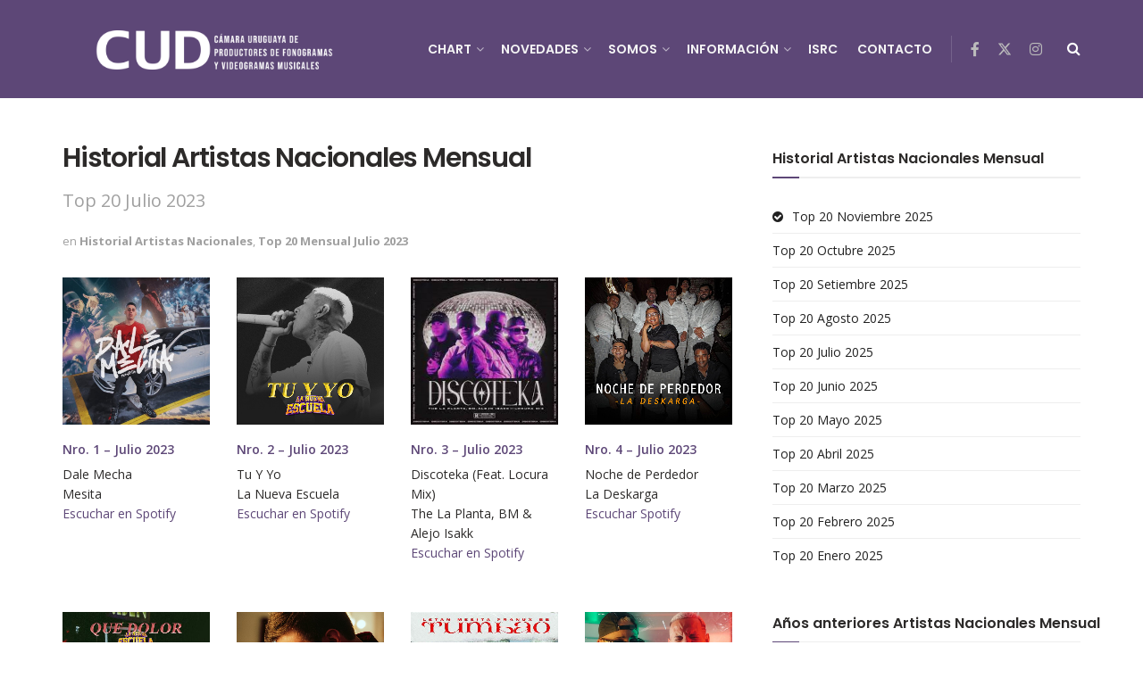

--- FILE ---
content_type: text/html; charset=UTF-8
request_url: https://cudisco.org/historial-artistas-nacionales-mensual-7/
body_size: 25750
content:
<!doctype html>
<!--[if lt IE 7]> <html class="no-js lt-ie9 lt-ie8 lt-ie7" lang="es"> <![endif]-->
<!--[if IE 7]>    <html class="no-js lt-ie9 lt-ie8" lang="es"> <![endif]-->
<!--[if IE 8]>    <html class="no-js lt-ie9" lang="es"> <![endif]-->
<!--[if IE 9]>    <html class="no-js lt-ie10" lang="es"> <![endif]-->
<!--[if gt IE 8]><!--> <html class="no-js" lang="es"> <!--<![endif]-->
<head>
    <meta http-equiv="Content-Type" content="text/html; charset=UTF-8" />
    <meta name='viewport' content='width=device-width, initial-scale=1, user-scalable=yes' />
    <link rel="profile" href="https://gmpg.org/xfn/11" />
    <link rel="pingback" href="https://cudisco.org/xmlrpc.php" />
    <title>Historial Artistas Nacionales Mensual &#8211; Cudisco</title>
<meta name='robots' content='max-image-preview:large' />
<meta property="og:type" content="article">
<meta property="og:title" content="Historial Artistas Nacionales Mensual">
<meta property="og:site_name" content="Cudisco">
<meta property="og:url" content="https://cudisco.org/historial-artistas-nacionales-mensual-7/">
<meta property="og:locale" content="es_ES">
<meta property="og:image" content="https://cudisco.org/wp-content/uploads/2022/07/img-historial-artistas-nacionales-abril-2023.jpg">
<meta property="og:image:height" content="480">
<meta property="og:image:width" content="750">
<meta property="article:published_time" content="2023-05-22T14:59:10-03:00">
<meta property="article:modified_time" content="2023-10-09T11:00:28-03:00">
<meta property="article:author" content="https://cudisco.org">
<meta property="article:section" content="Top 20 Mensual Julio 2023">
<meta name="twitter:card" content="summary_large_image">
<meta name="twitter:title" content="Historial Artistas Nacionales Mensual">
<meta name="twitter:description" content="">
<meta name="twitter:url" content="https://cudisco.org/historial-artistas-nacionales-mensual-7/">
<meta name="twitter:site" content="https://cudisco.org">
<meta name="twitter:image" content="https://cudisco.org/wp-content/uploads/2022/07/img-historial-artistas-nacionales-abril-2023.jpg">
<meta name="twitter:image:width" content="750">
<meta name="twitter:image:height" content="480">
			<script type="text/javascript">
			  var jnews_ajax_url = '/?ajax-request=jnews'
			</script>
			<script type="text/javascript">;window.jnews=window.jnews||{},window.jnews.library=window.jnews.library||{},window.jnews.library=function(){"use strict";var e=this;e.win=window,e.doc=document,e.noop=function(){},e.globalBody=e.doc.getElementsByTagName("body")[0],e.globalBody=e.globalBody?e.globalBody:e.doc,e.win.jnewsDataStorage=e.win.jnewsDataStorage||{_storage:new WeakMap,put:function(e,t,n){this._storage.has(e)||this._storage.set(e,new Map),this._storage.get(e).set(t,n)},get:function(e,t){return this._storage.get(e).get(t)},has:function(e,t){return this._storage.has(e)&&this._storage.get(e).has(t)},remove:function(e,t){var n=this._storage.get(e).delete(t);return 0===!this._storage.get(e).size&&this._storage.delete(e),n}},e.windowWidth=function(){return e.win.innerWidth||e.docEl.clientWidth||e.globalBody.clientWidth},e.windowHeight=function(){return e.win.innerHeight||e.docEl.clientHeight||e.globalBody.clientHeight},e.requestAnimationFrame=e.win.requestAnimationFrame||e.win.webkitRequestAnimationFrame||e.win.mozRequestAnimationFrame||e.win.msRequestAnimationFrame||window.oRequestAnimationFrame||function(e){return setTimeout(e,1e3/60)},e.cancelAnimationFrame=e.win.cancelAnimationFrame||e.win.webkitCancelAnimationFrame||e.win.webkitCancelRequestAnimationFrame||e.win.mozCancelAnimationFrame||e.win.msCancelRequestAnimationFrame||e.win.oCancelRequestAnimationFrame||function(e){clearTimeout(e)},e.classListSupport="classList"in document.createElement("_"),e.hasClass=e.classListSupport?function(e,t){return e.classList.contains(t)}:function(e,t){return e.className.indexOf(t)>=0},e.addClass=e.classListSupport?function(t,n){e.hasClass(t,n)||t.classList.add(n)}:function(t,n){e.hasClass(t,n)||(t.className+=" "+n)},e.removeClass=e.classListSupport?function(t,n){e.hasClass(t,n)&&t.classList.remove(n)}:function(t,n){e.hasClass(t,n)&&(t.className=t.className.replace(n,""))},e.objKeys=function(e){var t=[];for(var n in e)Object.prototype.hasOwnProperty.call(e,n)&&t.push(n);return t},e.isObjectSame=function(e,t){var n=!0;return JSON.stringify(e)!==JSON.stringify(t)&&(n=!1),n},e.extend=function(){for(var e,t,n,o=arguments[0]||{},i=1,a=arguments.length;i<a;i++)if(null!==(e=arguments[i]))for(t in e)o!==(n=e[t])&&void 0!==n&&(o[t]=n);return o},e.dataStorage=e.win.jnewsDataStorage,e.isVisible=function(e){return 0!==e.offsetWidth&&0!==e.offsetHeight||e.getBoundingClientRect().length},e.getHeight=function(e){return e.offsetHeight||e.clientHeight||e.getBoundingClientRect().height},e.getWidth=function(e){return e.offsetWidth||e.clientWidth||e.getBoundingClientRect().width},e.supportsPassive=!1;try{var t=Object.defineProperty({},"passive",{get:function(){e.supportsPassive=!0}});"createEvent"in e.doc?e.win.addEventListener("test",null,t):"fireEvent"in e.doc&&e.win.attachEvent("test",null)}catch(e){}e.passiveOption=!!e.supportsPassive&&{passive:!0},e.setStorage=function(e,t){e="jnews-"+e;var n={expired:Math.floor(((new Date).getTime()+432e5)/1e3)};t=Object.assign(n,t);localStorage.setItem(e,JSON.stringify(t))},e.getStorage=function(e){e="jnews-"+e;var t=localStorage.getItem(e);return null!==t&&0<t.length?JSON.parse(localStorage.getItem(e)):{}},e.expiredStorage=function(){var t,n="jnews-";for(var o in localStorage)o.indexOf(n)>-1&&"undefined"!==(t=e.getStorage(o.replace(n,""))).expired&&t.expired<Math.floor((new Date).getTime()/1e3)&&localStorage.removeItem(o)},e.addEvents=function(t,n,o){for(var i in n){var a=["touchstart","touchmove"].indexOf(i)>=0&&!o&&e.passiveOption;"createEvent"in e.doc?t.addEventListener(i,n[i],a):"fireEvent"in e.doc&&t.attachEvent("on"+i,n[i])}},e.removeEvents=function(t,n){for(var o in n)"createEvent"in e.doc?t.removeEventListener(o,n[o]):"fireEvent"in e.doc&&t.detachEvent("on"+o,n[o])},e.triggerEvents=function(t,n,o){var i;o=o||{detail:null};return"createEvent"in e.doc?(!(i=e.doc.createEvent("CustomEvent")||new CustomEvent(n)).initCustomEvent||i.initCustomEvent(n,!0,!1,o),void t.dispatchEvent(i)):"fireEvent"in e.doc?((i=e.doc.createEventObject()).eventType=n,void t.fireEvent("on"+i.eventType,i)):void 0},e.getParents=function(t,n){void 0===n&&(n=e.doc);for(var o=[],i=t.parentNode,a=!1;!a;)if(i){var r=i;r.querySelectorAll(n).length?a=!0:(o.push(r),i=r.parentNode)}else o=[],a=!0;return o},e.forEach=function(e,t,n){for(var o=0,i=e.length;o<i;o++)t.call(n,e[o],o)},e.getText=function(e){return e.innerText||e.textContent},e.setText=function(e,t){var n="object"==typeof t?t.innerText||t.textContent:t;e.innerText&&(e.innerText=n),e.textContent&&(e.textContent=n)},e.httpBuildQuery=function(t){return e.objKeys(t).reduce(function t(n){var o=arguments.length>1&&void 0!==arguments[1]?arguments[1]:null;return function(i,a){var r=n[a];a=encodeURIComponent(a);var s=o?"".concat(o,"[").concat(a,"]"):a;return null==r||"function"==typeof r?(i.push("".concat(s,"=")),i):["number","boolean","string"].includes(typeof r)?(i.push("".concat(s,"=").concat(encodeURIComponent(r))),i):(i.push(e.objKeys(r).reduce(t(r,s),[]).join("&")),i)}}(t),[]).join("&")},e.get=function(t,n,o,i){return o="function"==typeof o?o:e.noop,e.ajax("GET",t,n,o,i)},e.post=function(t,n,o,i){return o="function"==typeof o?o:e.noop,e.ajax("POST",t,n,o,i)},e.ajax=function(t,n,o,i,a){var r=new XMLHttpRequest,s=n,c=e.httpBuildQuery(o);if(t=-1!=["GET","POST"].indexOf(t)?t:"GET",r.open(t,s+("GET"==t?"?"+c:""),!0),"POST"==t&&r.setRequestHeader("Content-type","application/x-www-form-urlencoded"),r.setRequestHeader("X-Requested-With","XMLHttpRequest"),r.onreadystatechange=function(){4===r.readyState&&200<=r.status&&300>r.status&&"function"==typeof i&&i.call(void 0,r.response)},void 0!==a&&!a){return{xhr:r,send:function(){r.send("POST"==t?c:null)}}}return r.send("POST"==t?c:null),{xhr:r}},e.scrollTo=function(t,n,o){function i(e,t,n){this.start=this.position(),this.change=e-this.start,this.currentTime=0,this.increment=20,this.duration=void 0===n?500:n,this.callback=t,this.finish=!1,this.animateScroll()}return Math.easeInOutQuad=function(e,t,n,o){return(e/=o/2)<1?n/2*e*e+t:-n/2*(--e*(e-2)-1)+t},i.prototype.stop=function(){this.finish=!0},i.prototype.move=function(t){e.doc.documentElement.scrollTop=t,e.globalBody.parentNode.scrollTop=t,e.globalBody.scrollTop=t},i.prototype.position=function(){return e.doc.documentElement.scrollTop||e.globalBody.parentNode.scrollTop||e.globalBody.scrollTop},i.prototype.animateScroll=function(){this.currentTime+=this.increment;var t=Math.easeInOutQuad(this.currentTime,this.start,this.change,this.duration);this.move(t),this.currentTime<this.duration&&!this.finish?e.requestAnimationFrame.call(e.win,this.animateScroll.bind(this)):this.callback&&"function"==typeof this.callback&&this.callback()},new i(t,n,o)},e.unwrap=function(t){var n,o=t;e.forEach(t,(function(e,t){n?n+=e:n=e})),o.replaceWith(n)},e.performance={start:function(e){performance.mark(e+"Start")},stop:function(e){performance.mark(e+"End"),performance.measure(e,e+"Start",e+"End")}},e.fps=function(){var t=0,n=0,o=0;!function(){var i=t=0,a=0,r=0,s=document.getElementById("fpsTable"),c=function(t){void 0===document.getElementsByTagName("body")[0]?e.requestAnimationFrame.call(e.win,(function(){c(t)})):document.getElementsByTagName("body")[0].appendChild(t)};null===s&&((s=document.createElement("div")).style.position="fixed",s.style.top="120px",s.style.left="10px",s.style.width="100px",s.style.height="20px",s.style.border="1px solid black",s.style.fontSize="11px",s.style.zIndex="100000",s.style.backgroundColor="white",s.id="fpsTable",c(s));var l=function(){o++,n=Date.now(),(a=(o/(r=(n-t)/1e3)).toPrecision(2))!=i&&(i=a,s.innerHTML=i+"fps"),1<r&&(t=n,o=0),e.requestAnimationFrame.call(e.win,l)};l()}()},e.instr=function(e,t){for(var n=0;n<t.length;n++)if(-1!==e.toLowerCase().indexOf(t[n].toLowerCase()))return!0},e.winLoad=function(t,n){function o(o){if("complete"===e.doc.readyState||"interactive"===e.doc.readyState)return!o||n?setTimeout(t,n||1):t(o),1}o()||e.addEvents(e.win,{load:o})},e.docReady=function(t,n){function o(o){if("complete"===e.doc.readyState||"interactive"===e.doc.readyState)return!o||n?setTimeout(t,n||1):t(o),1}o()||e.addEvents(e.doc,{DOMContentLoaded:o})},e.fireOnce=function(){e.docReady((function(){e.assets=e.assets||[],e.assets.length&&(e.boot(),e.load_assets())}),50)},e.boot=function(){e.length&&e.doc.querySelectorAll("style[media]").forEach((function(e){"not all"==e.getAttribute("media")&&e.removeAttribute("media")}))},e.create_js=function(t,n){var o=e.doc.createElement("script");switch(o.setAttribute("src",t),n){case"defer":o.setAttribute("defer",!0);break;case"async":o.setAttribute("async",!0);break;case"deferasync":o.setAttribute("defer",!0),o.setAttribute("async",!0)}e.globalBody.appendChild(o)},e.load_assets=function(){"object"==typeof e.assets&&e.forEach(e.assets.slice(0),(function(t,n){var o="";t.defer&&(o+="defer"),t.async&&(o+="async"),e.create_js(t.url,o);var i=e.assets.indexOf(t);i>-1&&e.assets.splice(i,1)})),e.assets=jnewsoption.au_scripts=window.jnewsads=[]},e.setCookie=function(e,t,n){var o="";if(n){var i=new Date;i.setTime(i.getTime()+24*n*60*60*1e3),o="; expires="+i.toUTCString()}document.cookie=e+"="+(t||"")+o+"; path=/"},e.getCookie=function(e){for(var t=e+"=",n=document.cookie.split(";"),o=0;o<n.length;o++){for(var i=n[o];" "==i.charAt(0);)i=i.substring(1,i.length);if(0==i.indexOf(t))return i.substring(t.length,i.length)}return null},e.eraseCookie=function(e){document.cookie=e+"=; Path=/; Expires=Thu, 01 Jan 1970 00:00:01 GMT;"},e.docReady((function(){e.globalBody=e.globalBody==e.doc?e.doc.getElementsByTagName("body")[0]:e.globalBody,e.globalBody=e.globalBody?e.globalBody:e.doc})),e.winLoad((function(){e.winLoad((function(){var t=!1;if(void 0!==window.jnewsadmin)if(void 0!==window.file_version_checker){var n=e.objKeys(window.file_version_checker);n.length?n.forEach((function(e){t||"10.0.4"===window.file_version_checker[e]||(t=!0)})):t=!0}else t=!0;t&&(window.jnewsHelper.getMessage(),window.jnewsHelper.getNotice())}),2500)}))},window.jnews.library=new window.jnews.library;</script><link rel='dns-prefetch' href='//use.fontawesome.com' />
<link rel='dns-prefetch' href='//fonts.googleapis.com' />
<link rel='preconnect' href='https://fonts.gstatic.com' />
<link rel="alternate" type="application/rss+xml" title="Cudisco &raquo; Feed" href="https://cudisco.org/feed/" />
<link rel="alternate" title="oEmbed (JSON)" type="application/json+oembed" href="https://cudisco.org/wp-json/oembed/1.0/embed?url=https%3A%2F%2Fcudisco.org%2Fhistorial-artistas-nacionales-mensual-7%2F" />
<link rel="alternate" title="oEmbed (XML)" type="text/xml+oembed" href="https://cudisco.org/wp-json/oembed/1.0/embed?url=https%3A%2F%2Fcudisco.org%2Fhistorial-artistas-nacionales-mensual-7%2F&#038;format=xml" />
<style id='wp-img-auto-sizes-contain-inline-css' type='text/css'>
img:is([sizes=auto i],[sizes^="auto," i]){contain-intrinsic-size:3000px 1500px}
/*# sourceURL=wp-img-auto-sizes-contain-inline-css */
</style>
<link rel='stylesheet' id='sbi_styles-css' href='https://cudisco.org/wp-content/plugins/instagram-feed/css/sbi-styles.min.css?ver=6.10.0' type='text/css' media='all' />
<style id='wp-emoji-styles-inline-css' type='text/css'>

	img.wp-smiley, img.emoji {
		display: inline !important;
		border: none !important;
		box-shadow: none !important;
		height: 1em !important;
		width: 1em !important;
		margin: 0 0.07em !important;
		vertical-align: -0.1em !important;
		background: none !important;
		padding: 0 !important;
	}
/*# sourceURL=wp-emoji-styles-inline-css */
</style>
<link rel='stylesheet' id='wp-block-library-css' href='https://cudisco.org/wp-includes/css/dist/block-library/style.min.css?ver=6.9' type='text/css' media='all' />
<style id='global-styles-inline-css' type='text/css'>
:root{--wp--preset--aspect-ratio--square: 1;--wp--preset--aspect-ratio--4-3: 4/3;--wp--preset--aspect-ratio--3-4: 3/4;--wp--preset--aspect-ratio--3-2: 3/2;--wp--preset--aspect-ratio--2-3: 2/3;--wp--preset--aspect-ratio--16-9: 16/9;--wp--preset--aspect-ratio--9-16: 9/16;--wp--preset--color--black: #000000;--wp--preset--color--cyan-bluish-gray: #abb8c3;--wp--preset--color--white: #ffffff;--wp--preset--color--pale-pink: #f78da7;--wp--preset--color--vivid-red: #cf2e2e;--wp--preset--color--luminous-vivid-orange: #ff6900;--wp--preset--color--luminous-vivid-amber: #fcb900;--wp--preset--color--light-green-cyan: #7bdcb5;--wp--preset--color--vivid-green-cyan: #00d084;--wp--preset--color--pale-cyan-blue: #8ed1fc;--wp--preset--color--vivid-cyan-blue: #0693e3;--wp--preset--color--vivid-purple: #9b51e0;--wp--preset--gradient--vivid-cyan-blue-to-vivid-purple: linear-gradient(135deg,rgb(6,147,227) 0%,rgb(155,81,224) 100%);--wp--preset--gradient--light-green-cyan-to-vivid-green-cyan: linear-gradient(135deg,rgb(122,220,180) 0%,rgb(0,208,130) 100%);--wp--preset--gradient--luminous-vivid-amber-to-luminous-vivid-orange: linear-gradient(135deg,rgb(252,185,0) 0%,rgb(255,105,0) 100%);--wp--preset--gradient--luminous-vivid-orange-to-vivid-red: linear-gradient(135deg,rgb(255,105,0) 0%,rgb(207,46,46) 100%);--wp--preset--gradient--very-light-gray-to-cyan-bluish-gray: linear-gradient(135deg,rgb(238,238,238) 0%,rgb(169,184,195) 100%);--wp--preset--gradient--cool-to-warm-spectrum: linear-gradient(135deg,rgb(74,234,220) 0%,rgb(151,120,209) 20%,rgb(207,42,186) 40%,rgb(238,44,130) 60%,rgb(251,105,98) 80%,rgb(254,248,76) 100%);--wp--preset--gradient--blush-light-purple: linear-gradient(135deg,rgb(255,206,236) 0%,rgb(152,150,240) 100%);--wp--preset--gradient--blush-bordeaux: linear-gradient(135deg,rgb(254,205,165) 0%,rgb(254,45,45) 50%,rgb(107,0,62) 100%);--wp--preset--gradient--luminous-dusk: linear-gradient(135deg,rgb(255,203,112) 0%,rgb(199,81,192) 50%,rgb(65,88,208) 100%);--wp--preset--gradient--pale-ocean: linear-gradient(135deg,rgb(255,245,203) 0%,rgb(182,227,212) 50%,rgb(51,167,181) 100%);--wp--preset--gradient--electric-grass: linear-gradient(135deg,rgb(202,248,128) 0%,rgb(113,206,126) 100%);--wp--preset--gradient--midnight: linear-gradient(135deg,rgb(2,3,129) 0%,rgb(40,116,252) 100%);--wp--preset--font-size--small: 13px;--wp--preset--font-size--medium: 20px;--wp--preset--font-size--large: 36px;--wp--preset--font-size--x-large: 42px;--wp--preset--spacing--20: 0.44rem;--wp--preset--spacing--30: 0.67rem;--wp--preset--spacing--40: 1rem;--wp--preset--spacing--50: 1.5rem;--wp--preset--spacing--60: 2.25rem;--wp--preset--spacing--70: 3.38rem;--wp--preset--spacing--80: 5.06rem;--wp--preset--shadow--natural: 6px 6px 9px rgba(0, 0, 0, 0.2);--wp--preset--shadow--deep: 12px 12px 50px rgba(0, 0, 0, 0.4);--wp--preset--shadow--sharp: 6px 6px 0px rgba(0, 0, 0, 0.2);--wp--preset--shadow--outlined: 6px 6px 0px -3px rgb(255, 255, 255), 6px 6px rgb(0, 0, 0);--wp--preset--shadow--crisp: 6px 6px 0px rgb(0, 0, 0);}:where(.is-layout-flex){gap: 0.5em;}:where(.is-layout-grid){gap: 0.5em;}body .is-layout-flex{display: flex;}.is-layout-flex{flex-wrap: wrap;align-items: center;}.is-layout-flex > :is(*, div){margin: 0;}body .is-layout-grid{display: grid;}.is-layout-grid > :is(*, div){margin: 0;}:where(.wp-block-columns.is-layout-flex){gap: 2em;}:where(.wp-block-columns.is-layout-grid){gap: 2em;}:where(.wp-block-post-template.is-layout-flex){gap: 1.25em;}:where(.wp-block-post-template.is-layout-grid){gap: 1.25em;}.has-black-color{color: var(--wp--preset--color--black) !important;}.has-cyan-bluish-gray-color{color: var(--wp--preset--color--cyan-bluish-gray) !important;}.has-white-color{color: var(--wp--preset--color--white) !important;}.has-pale-pink-color{color: var(--wp--preset--color--pale-pink) !important;}.has-vivid-red-color{color: var(--wp--preset--color--vivid-red) !important;}.has-luminous-vivid-orange-color{color: var(--wp--preset--color--luminous-vivid-orange) !important;}.has-luminous-vivid-amber-color{color: var(--wp--preset--color--luminous-vivid-amber) !important;}.has-light-green-cyan-color{color: var(--wp--preset--color--light-green-cyan) !important;}.has-vivid-green-cyan-color{color: var(--wp--preset--color--vivid-green-cyan) !important;}.has-pale-cyan-blue-color{color: var(--wp--preset--color--pale-cyan-blue) !important;}.has-vivid-cyan-blue-color{color: var(--wp--preset--color--vivid-cyan-blue) !important;}.has-vivid-purple-color{color: var(--wp--preset--color--vivid-purple) !important;}.has-black-background-color{background-color: var(--wp--preset--color--black) !important;}.has-cyan-bluish-gray-background-color{background-color: var(--wp--preset--color--cyan-bluish-gray) !important;}.has-white-background-color{background-color: var(--wp--preset--color--white) !important;}.has-pale-pink-background-color{background-color: var(--wp--preset--color--pale-pink) !important;}.has-vivid-red-background-color{background-color: var(--wp--preset--color--vivid-red) !important;}.has-luminous-vivid-orange-background-color{background-color: var(--wp--preset--color--luminous-vivid-orange) !important;}.has-luminous-vivid-amber-background-color{background-color: var(--wp--preset--color--luminous-vivid-amber) !important;}.has-light-green-cyan-background-color{background-color: var(--wp--preset--color--light-green-cyan) !important;}.has-vivid-green-cyan-background-color{background-color: var(--wp--preset--color--vivid-green-cyan) !important;}.has-pale-cyan-blue-background-color{background-color: var(--wp--preset--color--pale-cyan-blue) !important;}.has-vivid-cyan-blue-background-color{background-color: var(--wp--preset--color--vivid-cyan-blue) !important;}.has-vivid-purple-background-color{background-color: var(--wp--preset--color--vivid-purple) !important;}.has-black-border-color{border-color: var(--wp--preset--color--black) !important;}.has-cyan-bluish-gray-border-color{border-color: var(--wp--preset--color--cyan-bluish-gray) !important;}.has-white-border-color{border-color: var(--wp--preset--color--white) !important;}.has-pale-pink-border-color{border-color: var(--wp--preset--color--pale-pink) !important;}.has-vivid-red-border-color{border-color: var(--wp--preset--color--vivid-red) !important;}.has-luminous-vivid-orange-border-color{border-color: var(--wp--preset--color--luminous-vivid-orange) !important;}.has-luminous-vivid-amber-border-color{border-color: var(--wp--preset--color--luminous-vivid-amber) !important;}.has-light-green-cyan-border-color{border-color: var(--wp--preset--color--light-green-cyan) !important;}.has-vivid-green-cyan-border-color{border-color: var(--wp--preset--color--vivid-green-cyan) !important;}.has-pale-cyan-blue-border-color{border-color: var(--wp--preset--color--pale-cyan-blue) !important;}.has-vivid-cyan-blue-border-color{border-color: var(--wp--preset--color--vivid-cyan-blue) !important;}.has-vivid-purple-border-color{border-color: var(--wp--preset--color--vivid-purple) !important;}.has-vivid-cyan-blue-to-vivid-purple-gradient-background{background: var(--wp--preset--gradient--vivid-cyan-blue-to-vivid-purple) !important;}.has-light-green-cyan-to-vivid-green-cyan-gradient-background{background: var(--wp--preset--gradient--light-green-cyan-to-vivid-green-cyan) !important;}.has-luminous-vivid-amber-to-luminous-vivid-orange-gradient-background{background: var(--wp--preset--gradient--luminous-vivid-amber-to-luminous-vivid-orange) !important;}.has-luminous-vivid-orange-to-vivid-red-gradient-background{background: var(--wp--preset--gradient--luminous-vivid-orange-to-vivid-red) !important;}.has-very-light-gray-to-cyan-bluish-gray-gradient-background{background: var(--wp--preset--gradient--very-light-gray-to-cyan-bluish-gray) !important;}.has-cool-to-warm-spectrum-gradient-background{background: var(--wp--preset--gradient--cool-to-warm-spectrum) !important;}.has-blush-light-purple-gradient-background{background: var(--wp--preset--gradient--blush-light-purple) !important;}.has-blush-bordeaux-gradient-background{background: var(--wp--preset--gradient--blush-bordeaux) !important;}.has-luminous-dusk-gradient-background{background: var(--wp--preset--gradient--luminous-dusk) !important;}.has-pale-ocean-gradient-background{background: var(--wp--preset--gradient--pale-ocean) !important;}.has-electric-grass-gradient-background{background: var(--wp--preset--gradient--electric-grass) !important;}.has-midnight-gradient-background{background: var(--wp--preset--gradient--midnight) !important;}.has-small-font-size{font-size: var(--wp--preset--font-size--small) !important;}.has-medium-font-size{font-size: var(--wp--preset--font-size--medium) !important;}.has-large-font-size{font-size: var(--wp--preset--font-size--large) !important;}.has-x-large-font-size{font-size: var(--wp--preset--font-size--x-large) !important;}
/*# sourceURL=global-styles-inline-css */
</style>

<style id='classic-theme-styles-inline-css' type='text/css'>
/*! This file is auto-generated */
.wp-block-button__link{color:#fff;background-color:#32373c;border-radius:9999px;box-shadow:none;text-decoration:none;padding:calc(.667em + 2px) calc(1.333em + 2px);font-size:1.125em}.wp-block-file__button{background:#32373c;color:#fff;text-decoration:none}
/*# sourceURL=/wp-includes/css/classic-themes.min.css */
</style>
<style id='font-awesome-svg-styles-default-inline-css' type='text/css'>
.svg-inline--fa {
  display: inline-block;
  height: 1em;
  overflow: visible;
  vertical-align: -.125em;
}
/*# sourceURL=font-awesome-svg-styles-default-inline-css */
</style>
<link rel='stylesheet' id='font-awesome-svg-styles-css' href='https://cudisco.org/wp-content/uploads/font-awesome/v6.1.1/css/svg-with-js.css' type='text/css' media='all' />
<style id='font-awesome-svg-styles-inline-css' type='text/css'>
   .wp-block-font-awesome-icon svg::before,
   .wp-rich-text-font-awesome-icon svg::before {content: unset;}
/*# sourceURL=font-awesome-svg-styles-inline-css */
</style>
<link rel='stylesheet' id='contact-form-7-css' href='https://cudisco.org/wp-content/plugins/contact-form-7/includes/css/styles.css?ver=6.1.4' type='text/css' media='all' />
<link rel='stylesheet' id='tlpportfolio-css-css' href='https://cudisco.org/wp-content/plugins/tlp-portfolio/assets/css/tlpportfolio.css?ver=1.0' type='text/css' media='all' />
<link rel='stylesheet' id='portfolio-sc-css' href='https://cudisco.org/wp-content/uploads/tlp-portfolio/portfolio-sc.css?ver=1768393907' type='text/css' media='all' />
<link rel='stylesheet' id='js_composer_front-css' href='https://cudisco.org/wp-content/plugins/js_composer/assets/css/js_composer.min.css?ver=8.7.2' type='text/css' media='all' />
<link rel='stylesheet' id='font-awesome-official-css' href='https://use.fontawesome.com/releases/v6.1.1/css/all.css' type='text/css' media='all' integrity="sha384-/frq1SRXYH/bSyou/HUp/hib7RVN1TawQYja658FEOodR/FQBKVqT9Ol+Oz3Olq5" crossorigin="anonymous" />
<link rel='stylesheet' id='jeg_customizer_font-css' href='//fonts.googleapis.com/css?family=Open+Sans%3Aregular%2C700%2C600%7CPoppins%3A600%2Cregular%2C500%2C600%2C600&#038;display=swap&#038;ver=1.3.2' type='text/css' media='all' />
<link rel='stylesheet' id='font-awesome-css' href='https://cudisco.org/wp-content/themes/jnews/assets/fonts/font-awesome/font-awesome.min.css?ver=12.0.3' type='text/css' media='all' />
<link rel='stylesheet' id='jnews-frontend-css' href='https://cudisco.org/wp-content/themes/jnews/assets/dist/frontend.min.css?ver=12.0.3' type='text/css' media='all' />
<link rel='stylesheet' id='jnews-js-composer-css' href='https://cudisco.org/wp-content/themes/jnews/assets/css/js-composer-frontend.css?ver=12.0.3' type='text/css' media='all' />
<link rel='stylesheet' id='jnews-style-css' href='https://cudisco.org/wp-content/themes/jnews/style.css?ver=12.0.3' type='text/css' media='all' />
<link rel='stylesheet' id='jnews-darkmode-css' href='https://cudisco.org/wp-content/themes/jnews/assets/css/darkmode.css?ver=12.0.3' type='text/css' media='all' />
<link rel='stylesheet' id='jnews-scheme-css' href='https://cudisco.org/wp-content/themes/jnews/data/import/music/scheme.css?ver=12.0.3' type='text/css' media='all' />
<link rel='stylesheet' id='font-awesome-official-v4shim-css' href='https://use.fontawesome.com/releases/v6.1.1/css/v4-shims.css' type='text/css' media='all' integrity="sha384-4Jczmr1SlicmtiAiHGxwWtSzLJAS97HzJsKGqfC0JtZktLrPXIux1u6GJNVRRqiN" crossorigin="anonymous" />
<link rel='stylesheet' id='jnews-social-login-style-css' href='https://cudisco.org/wp-content/plugins/jnews-social-login/assets/css/plugin.css?ver=12.0.0' type='text/css' media='all' />
<link rel='stylesheet' id='jnews-select-share-css' href='https://cudisco.org/wp-content/plugins/jnews-social-share/assets/css/plugin.css' type='text/css' media='all' />
<script type="text/javascript" id="jquery-core-js-extra">
/* <![CDATA[ */
var SDT_DATA = {"ajaxurl":"https://cudisco.org/wp-admin/admin-ajax.php","siteUrl":"https://cudisco.org/","pluginsUrl":"https://cudisco.org/wp-content/plugins","isAdmin":""};
//# sourceURL=jquery-core-js-extra
/* ]]> */
</script>
<script type="text/javascript" src="https://cudisco.org/wp-includes/js/jquery/jquery.min.js?ver=3.7.1" id="jquery-core-js"></script>
<script type="text/javascript" src="https://cudisco.org/wp-includes/js/jquery/jquery-migrate.min.js?ver=3.4.1" id="jquery-migrate-js"></script>
<script></script><link rel="https://api.w.org/" href="https://cudisco.org/wp-json/" /><link rel="alternate" title="JSON" type="application/json" href="https://cudisco.org/wp-json/wp/v2/posts/3589" /><link rel="EditURI" type="application/rsd+xml" title="RSD" href="https://cudisco.org/xmlrpc.php?rsd" />
<meta name="generator" content="WordPress 6.9" />
<link rel="canonical" href="https://cudisco.org/historial-artistas-nacionales-mensual-7/" />
<link rel='shortlink' href='https://cudisco.org/?p=3589' />
				<style>
					.tlp-team .short-desc, .tlp-team .tlp-team-isotope .tlp-content, .tlp-team .button-group .selected, .tlp-team .layout1 .tlp-content, .tlp-team .tpl-social a, .tlp-team .tpl-social li a.fa,.tlp-portfolio button.selected,.tlp-portfolio .layoutisotope .tlp-portfolio-item .tlp-content,.tlp-portfolio button:hover {
						background: #5d4777 ;
					}
					.tlp-portfolio .layoutisotope .tlp-overlay,.tlp-portfolio .layout1 .tlp-overlay,.tlp-portfolio .layout2 .tlp-overlay,.tlp-portfolio .layout3 .tlp-overlay, .tlp-portfolio .slider .tlp-overlay {
						background: rgba(93,71,119,0.8);
					}
									</style>
				<meta name="generator" content="Powered by WPBakery Page Builder - drag and drop page builder for WordPress."/>
<style class="wpcode-css-snippet">.grecaptcha-badge{
	display: none !important;
}</style><script type='application/ld+json'>{"@context":"http:\/\/schema.org","@type":"Organization","@id":"https:\/\/cudisco.org\/#organization","url":"https:\/\/cudisco.org\/","name":"","logo":{"@type":"ImageObject","url":""},"sameAs":["https:\/\/www.facebook.com\/diadelasdisqueriasuy\/","https:\/\/twitter.com\/diadisqueriasuy","https:\/\/www.instagram.com\/diadelasdisqueriasuy\/"]}</script>
<script type='application/ld+json'>{"@context":"http:\/\/schema.org","@type":"WebSite","@id":"https:\/\/cudisco.org\/#website","url":"https:\/\/cudisco.org\/","name":"","potentialAction":{"@type":"SearchAction","target":"https:\/\/cudisco.org\/?s={search_term_string}","query-input":"required name=search_term_string"}}</script>
<link rel="icon" href="https://cudisco.org/wp-content/uploads/2022/09/cropped-favicon-cudisco-CUD-violeta-1-32x32.png" sizes="32x32" />
<link rel="icon" href="https://cudisco.org/wp-content/uploads/2022/09/cropped-favicon-cudisco-CUD-violeta-1-192x192.png" sizes="192x192" />
<link rel="apple-touch-icon" href="https://cudisco.org/wp-content/uploads/2022/09/cropped-favicon-cudisco-CUD-violeta-1-180x180.png" />
<meta name="msapplication-TileImage" content="https://cudisco.org/wp-content/uploads/2022/09/cropped-favicon-cudisco-CUD-violeta-1-270x270.png" />
<style id="jeg_dynamic_css" type="text/css" data-type="jeg_custom-css">body { --j-body-color : #2c2a29; --j-accent-color : #5d4777; --j-alt-color : #555555; --j-heading-color : #2c2a29; } body,.jeg_newsfeed_list .tns-outer .tns-controls button,.jeg_filter_button,.owl-carousel .owl-nav div,.jeg_readmore,.jeg_hero_style_7 .jeg_post_meta a,.widget_calendar thead th,.widget_calendar tfoot a,.jeg_socialcounter a,.entry-header .jeg_meta_like a,.entry-header .jeg_meta_comment a,.entry-header .jeg_meta_donation a,.entry-header .jeg_meta_bookmark a,.entry-content tbody tr:hover,.entry-content th,.jeg_splitpost_nav li:hover a,#breadcrumbs a,.jeg_author_socials a:hover,.jeg_footer_content a,.jeg_footer_bottom a,.jeg_cartcontent,.woocommerce .woocommerce-breadcrumb a { color : #2c2a29; } a, .jeg_menu_style_5>li>a:hover, .jeg_menu_style_5>li.sfHover>a, .jeg_menu_style_5>li.current-menu-item>a, .jeg_menu_style_5>li.current-menu-ancestor>a, .jeg_navbar .jeg_menu:not(.jeg_main_menu)>li>a:hover, .jeg_midbar .jeg_menu:not(.jeg_main_menu)>li>a:hover, .jeg_side_tabs li.active, .jeg_block_heading_5 strong, .jeg_block_heading_6 strong, .jeg_block_heading_7 strong, .jeg_block_heading_8 strong, .jeg_subcat_list li a:hover, .jeg_subcat_list li button:hover, .jeg_pl_lg_7 .jeg_thumb .jeg_post_category a, .jeg_pl_xs_2:before, .jeg_pl_xs_4 .jeg_postblock_content:before, .jeg_postblock .jeg_post_title a:hover, .jeg_hero_style_6 .jeg_post_title a:hover, .jeg_sidefeed .jeg_pl_xs_3 .jeg_post_title a:hover, .widget_jnews_popular .jeg_post_title a:hover, .jeg_meta_author a, .widget_archive li a:hover, .widget_pages li a:hover, .widget_meta li a:hover, .widget_recent_entries li a:hover, .widget_rss li a:hover, .widget_rss cite, .widget_categories li a:hover, .widget_categories li.current-cat>a, #breadcrumbs a:hover, .jeg_share_count .counts, .commentlist .bypostauthor>.comment-body>.comment-author>.fn, span.required, .jeg_review_title, .bestprice .price, .authorlink a:hover, .jeg_vertical_playlist .jeg_video_playlist_play_icon, .jeg_vertical_playlist .jeg_video_playlist_item.active .jeg_video_playlist_thumbnail:before, .jeg_horizontal_playlist .jeg_video_playlist_play, .woocommerce li.product .pricegroup .button, .widget_display_forums li a:hover, .widget_display_topics li:before, .widget_display_replies li:before, .widget_display_views li:before, .bbp-breadcrumb a:hover, .jeg_mobile_menu li.sfHover>a, .jeg_mobile_menu li a:hover, .split-template-6 .pagenum, .jeg_mobile_menu_style_5>li>a:hover, .jeg_mobile_menu_style_5>li.sfHover>a, .jeg_mobile_menu_style_5>li.current-menu-item>a, .jeg_mobile_menu_style_5>li.current-menu-ancestor>a, .jeg_mobile_menu.jeg_menu_dropdown li.open > div > a ,.jeg_menu_dropdown.language-swicher .sub-menu li a:hover { color : #5d4777; } .jeg_menu_style_1>li>a:before, .jeg_menu_style_2>li>a:before, .jeg_menu_style_3>li>a:before, .jeg_side_toggle, .jeg_slide_caption .jeg_post_category a, .jeg_slider_type_1_wrapper .tns-controls button.tns-next, .jeg_block_heading_1 .jeg_block_title span, .jeg_block_heading_2 .jeg_block_title span, .jeg_block_heading_3, .jeg_block_heading_4 .jeg_block_title span, .jeg_block_heading_6:after, .jeg_pl_lg_box .jeg_post_category a, .jeg_pl_md_box .jeg_post_category a, .jeg_readmore:hover, .jeg_thumb .jeg_post_category a, .jeg_block_loadmore a:hover, .jeg_postblock.alt .jeg_block_loadmore a:hover, .jeg_block_loadmore a.active, .jeg_postblock_carousel_2 .jeg_post_category a, .jeg_heroblock .jeg_post_category a, .jeg_pagenav_1 .page_number.active, .jeg_pagenav_1 .page_number.active:hover, input[type="submit"], .btn, .button, .widget_tag_cloud a:hover, .popularpost_item:hover .jeg_post_title a:before, .jeg_splitpost_4 .page_nav, .jeg_splitpost_5 .page_nav, .jeg_post_via a:hover, .jeg_post_source a:hover, .jeg_post_tags a:hover, .comment-reply-title small a:before, .comment-reply-title small a:after, .jeg_storelist .productlink, .authorlink li.active a:before, .jeg_footer.dark .socials_widget:not(.nobg) a:hover .fa,.jeg_footer.dark .socials_widget:not(.nobg) a:hover > span.jeg-icon, div.jeg_breakingnews_title, .jeg_overlay_slider_bottom_wrapper .tns-controls button, .jeg_overlay_slider_bottom_wrapper .tns-controls button:hover, .jeg_vertical_playlist .jeg_video_playlist_current, .woocommerce span.onsale, .woocommerce #respond input#submit:hover, .woocommerce a.button:hover, .woocommerce button.button:hover, .woocommerce input.button:hover, .woocommerce #respond input#submit.alt, .woocommerce a.button.alt, .woocommerce button.button.alt, .woocommerce input.button.alt, .jeg_popup_post .caption, .jeg_footer.dark input[type="submit"], .jeg_footer.dark .btn, .jeg_footer.dark .button, .footer_widget.widget_tag_cloud a:hover, .jeg_inner_content .content-inner .jeg_post_category a:hover, #buddypress .standard-form button, #buddypress a.button, #buddypress input[type="submit"], #buddypress input[type="button"], #buddypress input[type="reset"], #buddypress ul.button-nav li a, #buddypress .generic-button a, #buddypress .generic-button button, #buddypress .comment-reply-link, #buddypress a.bp-title-button, #buddypress.buddypress-wrap .members-list li .user-update .activity-read-more a, div#buddypress .standard-form button:hover, div#buddypress a.button:hover, div#buddypress input[type="submit"]:hover, div#buddypress input[type="button"]:hover, div#buddypress input[type="reset"]:hover, div#buddypress ul.button-nav li a:hover, div#buddypress .generic-button a:hover, div#buddypress .generic-button button:hover, div#buddypress .comment-reply-link:hover, div#buddypress a.bp-title-button:hover, div#buddypress.buddypress-wrap .members-list li .user-update .activity-read-more a:hover, #buddypress #item-nav .item-list-tabs ul li a:before, .jeg_inner_content .jeg_meta_container .follow-wrapper a { background-color : #5d4777; } .jeg_block_heading_7 .jeg_block_title span, .jeg_readmore:hover, .jeg_block_loadmore a:hover, .jeg_block_loadmore a.active, .jeg_pagenav_1 .page_number.active, .jeg_pagenav_1 .page_number.active:hover, .jeg_pagenav_3 .page_number:hover, .jeg_prevnext_post a:hover h3, .jeg_overlay_slider .jeg_post_category, .jeg_sidefeed .jeg_post.active, .jeg_vertical_playlist.jeg_vertical_playlist .jeg_video_playlist_item.active .jeg_video_playlist_thumbnail img, .jeg_horizontal_playlist .jeg_video_playlist_item.active { border-color : #5d4777; } .jeg_tabpost_nav li.active, .woocommerce div.product .woocommerce-tabs ul.tabs li.active, .jeg_mobile_menu_style_1>li.current-menu-item a, .jeg_mobile_menu_style_1>li.current-menu-ancestor a, .jeg_mobile_menu_style_2>li.current-menu-item::after, .jeg_mobile_menu_style_2>li.current-menu-ancestor::after, .jeg_mobile_menu_style_3>li.current-menu-item::before, .jeg_mobile_menu_style_3>li.current-menu-ancestor::before { border-bottom-color : #5d4777; } .jeg_post_share .jeg-icon svg { fill : #5d4777; } .jeg_post_meta .fa, .jeg_post_meta .jpwt-icon, .entry-header .jeg_post_meta .fa, .jeg_review_stars, .jeg_price_review_list { color : #555555; } .jeg_share_button.share-float.share-monocrhome a { background-color : #555555; } h1,h2,h3,h4,h5,h6,.jeg_post_title a,.entry-header .jeg_post_title,.jeg_hero_style_7 .jeg_post_title a,.jeg_block_title,.jeg_splitpost_bar .current_title,.jeg_video_playlist_title,.gallery-caption,.jeg_push_notification_button>a.button { color : #2c2a29; } .split-template-9 .pagenum, .split-template-10 .pagenum, .split-template-11 .pagenum, .split-template-12 .pagenum, .split-template-13 .pagenum, .split-template-15 .pagenum, .split-template-18 .pagenum, .split-template-20 .pagenum, .split-template-19 .current_title span, .split-template-20 .current_title span { background-color : #2c2a29; } .jeg_topbar .jeg_nav_row, .jeg_topbar .jeg_search_no_expand .jeg_search_input { line-height : 36px; } .jeg_topbar .jeg_nav_row, .jeg_topbar .jeg_nav_icon { height : 36px; } .jeg_topbar .jeg_logo_img { max-height : 36px; } .jeg_topbar, .jeg_topbar.dark, .jeg_topbar.custom { background : #878787; } .jeg_topbar, .jeg_topbar.dark { border-top-width : 0px; } .jeg_midbar { height : 130px; } .jeg_midbar .jeg_logo_img { max-height : 130px; } .jeg_midbar, .jeg_midbar.dark { border-bottom-width : 0px; } .jeg_header .jeg_bottombar.jeg_navbar,.jeg_bottombar .jeg_nav_icon { height : 110px; } .jeg_header .jeg_bottombar.jeg_navbar, .jeg_header .jeg_bottombar .jeg_main_menu:not(.jeg_menu_style_1) > li > a, .jeg_header .jeg_bottombar .jeg_menu_style_1 > li, .jeg_header .jeg_bottombar .jeg_menu:not(.jeg_main_menu) > li > a { line-height : 110px; } .jeg_bottombar .jeg_logo_img { max-height : 110px; } .jeg_header .jeg_bottombar.jeg_navbar_wrapper:not(.jeg_navbar_boxed), .jeg_header .jeg_bottombar.jeg_navbar_boxed .jeg_nav_row { background : #5d4777; } .jeg_header .jeg_bottombar, .jeg_header .jeg_bottombar.jeg_navbar_dark, .jeg_bottombar.jeg_navbar_boxed .jeg_nav_row, .jeg_bottombar.jeg_navbar_dark.jeg_navbar_boxed .jeg_nav_row { border-bottom-width : 0px; } .jeg_stickybar.jeg_navbar,.jeg_navbar .jeg_nav_icon { height : 100px; } .jeg_stickybar.jeg_navbar, .jeg_stickybar .jeg_main_menu:not(.jeg_menu_style_1) > li > a, .jeg_stickybar .jeg_menu_style_1 > li, .jeg_stickybar .jeg_menu:not(.jeg_main_menu) > li > a { line-height : 100px; } .jeg_header_sticky .jeg_navbar_wrapper:not(.jeg_navbar_boxed), .jeg_header_sticky .jeg_navbar_boxed .jeg_nav_row { background : #5d4777; } .jeg_stickybar, .jeg_stickybar.dark { border-bottom-width : 0px; } .jeg_mobile_bottombar { height : 64px; line-height : 64px; } .jeg_mobile_midbar, .jeg_mobile_midbar.dark { background : #5d4777; } .jeg_header .socials_widget > a > i.fa:before { color : #bbbbbb; } .jeg_header .socials_widget.nobg > a > i > span.jeg-icon svg { fill : #bbbbbb; } .jeg_header .socials_widget.nobg > a > span.jeg-icon svg { fill : #bbbbbb; } .jeg_header .socials_widget > a > span.jeg-icon svg { fill : #bbbbbb; } .jeg_header .socials_widget > a > i > span.jeg-icon svg { fill : #bbbbbb; } .jeg_aside_item.socials_widget > a > i.fa:before { color : #aaaaaa; } .jeg_aside_item.socials_widget.nobg a span.jeg-icon svg { fill : #aaaaaa; } .jeg_aside_item.socials_widget a span.jeg-icon svg { fill : #aaaaaa; } .jeg_header .jeg_search_wrapper.search_icon .jeg_search_toggle { color : #ffffff; } #jeg_off_canvas.dark .jeg_mobile_wrapper, #jeg_off_canvas .jeg_mobile_wrapper { background : #5d4777; } .jeg_footer_content,.jeg_footer.dark .jeg_footer_content { background-color : #2c2a29; } .jeg_footer_secondary,.jeg_footer.dark .jeg_footer_secondary,.jeg_footer_bottom,.jeg_footer.dark .jeg_footer_bottom,.jeg_footer_sidecontent .jeg_footer_primary { color : #bbbbbb; } body,input,textarea,select,.chosen-container-single .chosen-single,.btn,.button { font-family: "Open Sans",Helvetica,Arial,sans-serif; } .jeg_header, .jeg_mobile_wrapper { font-family: Poppins,Helvetica,Arial,sans-serif; } h3.jeg_block_title, .jeg_footer .jeg_footer_heading h3, .jeg_footer .widget h2, .jeg_tabpost_nav li { font-family: Poppins,Helvetica,Arial,sans-serif; } .jeg_post_title, .entry-header .jeg_post_title, .jeg_single_tpl_2 .entry-header .jeg_post_title, .jeg_single_tpl_3 .entry-header .jeg_post_title, .jeg_single_tpl_6 .entry-header .jeg_post_title, .jeg_content .jeg_custom_title_wrapper .jeg_post_title { font-family: Poppins,Helvetica,Arial,sans-serif;font-weight : 600; font-style : normal; font-size: 30px;  } </style><style type="text/css">
					.no_thumbnail .jeg_thumb,
					.thumbnail-container.no_thumbnail {
					    display: none !important;
					}
					.jeg_search_result .jeg_pl_xs_3.no_thumbnail .jeg_postblock_content,
					.jeg_sidefeed .jeg_pl_xs_3.no_thumbnail .jeg_postblock_content,
					.jeg_pl_sm.no_thumbnail .jeg_postblock_content {
					    margin-left: 0;
					}
					.jeg_postblock_11 .no_thumbnail .jeg_postblock_content,
					.jeg_postblock_12 .no_thumbnail .jeg_postblock_content,
					.jeg_postblock_12.jeg_col_3o3 .no_thumbnail .jeg_postblock_content  {
					    margin-top: 0;
					}
					.jeg_postblock_15 .jeg_pl_md_box.no_thumbnail .jeg_postblock_content,
					.jeg_postblock_19 .jeg_pl_md_box.no_thumbnail .jeg_postblock_content,
					.jeg_postblock_24 .jeg_pl_md_box.no_thumbnail .jeg_postblock_content,
					.jeg_sidefeed .jeg_pl_md_box .jeg_postblock_content {
					    position: relative;
					}
					.jeg_postblock_carousel_2 .no_thumbnail .jeg_post_title a,
					.jeg_postblock_carousel_2 .no_thumbnail .jeg_post_title a:hover,
					.jeg_postblock_carousel_2 .no_thumbnail .jeg_post_meta .fa {
					    color: #212121 !important;
					} 
					.jnews-dark-mode .jeg_postblock_carousel_2 .no_thumbnail .jeg_post_title a,
					.jnews-dark-mode .jeg_postblock_carousel_2 .no_thumbnail .jeg_post_title a:hover,
					.jnews-dark-mode .jeg_postblock_carousel_2 .no_thumbnail .jeg_post_meta .fa {
					    color: #fff !important;
					} 
				</style>		<style type="text/css" id="wp-custom-css">
			.jeg_logo img{
	width:340px;

}

/*@media only screen and (min-width: 1200px) {
.jeg_logo img{
	max-width:75%;
}
}*/

/*@media only screen and (max-width: 992px) {
.jeg_logo img{
	max-width:45%;
}
}*/


/*.jeg_stickybar .jeg_logo img{
	max-height:80px;
}*/

.jeg_pagenav_2 .page_number.active, .jeg_pagenav_2 .page_number.active:hover{
	background:#2C2A29;
}

.jeg_pagenav_2 .page_nav, .jeg_pagenav_2 .page_number{
	color:#2C2A29;
}

.jeg_footer_heading h3{
	color:#fff !important;
}

.jeg_footer .footer_dark a:hover{
	color:#fff !important;
}

.widget_nav_menu li a{
	font-weight:400;
}

.single .content-inner{
	font-size:14px;
}

.jeg_share_stats>div{
	display:none;
}

/*.jeg_post_title{
	font-size:30px !important;
}*/

.meta_right>div{
	display:none !important;
}

.jeg_mobile_menu li a:hover{
	color:#fff;
}

/*.jeg_post_meta>div {
    display: none;
}*/

.owl-theme .owl-dots .owl-dot.active span{
	background:#5d4777 !important;
}

.jeg_pl_md_box .jeg_thumb .jeg_post_category{
	display:none;
}


.socials_widget.nobg .jeg_twitter .jeg-icon svg{
fill: #fff;
}

.tlp-portfolio .carousel1 .tlp-content h3{
	font-size:15px !important;
	font-weight:600;
}

.tlp-portfolio .carousel1 .tlp-portfolio-item:hover .tlp-overlay{
	background-color:#5d4777;
}

.tlp-portfolio .layout1 .tlp-content h3{
	font-size:15px !important;
	font-weight:600;
}

.tlp-portfolio .layout1 .tlp-portfolio-thum .tlp-overlay{
		background-color:#5d4777;
}

.jeg_stickybar .jeg_logo img {
  max-height: 75px;
 }

.jeg_bottombar .jeg_logo_img {
  max-height: 100px;
}

		</style>
		<style type="text/css" data-type="vc_custom-css">/*.wpb_single_image img{
    max-width:70%;
}*/

.logo-pie{
    max-width:70%;
}</style><style type="text/css" data-type="vc_shortcodes-custom-css">.vc_custom_1656357528255{padding-top: 60px !important;padding-bottom: 25px !important;background-color: #2c2a29 !important;}.vc_custom_1656357636860{padding-bottom: 22px !important;background-color: #2c2a29 !important;}.vc_custom_1657917470689{margin-right: 10px !important;margin-left: 10px !important;}.vc_custom_1768222849111{margin-bottom: 0px !important;}</style><noscript><style> .wpb_animate_when_almost_visible { opacity: 1; }</style></noscript><link rel='stylesheet' id='tlp-owl-carousel-css' href='https://cudisco.org/wp-content/plugins/tlp-portfolio/assets/vendor/owl-carousel/owl.carousel.min.css?ver=2.9.0' type='text/css' media='all' />
<link rel='stylesheet' id='tlp-owl-carousel-theme-css' href='https://cudisco.org/wp-content/plugins/tlp-portfolio/assets/vendor/owl-carousel/owl.theme.default.min.css?ver=2.9.0' type='text/css' media='all' />
</head>
<body class="wp-singular post-template-default single single-post postid-3589 single-format-standard wp-embed-responsive wp-theme-jnews jeg_toggle_light jeg_single_tpl_1 jnews jsc_normal wpb-js-composer js-comp-ver-8.7.2 vc_responsive">

    
    
    <div class="jeg_ad jeg_ad_top jnews_header_top_ads">
        <div class='ads-wrapper  '></div>    </div>

    <!-- The Main Wrapper
    ============================================= -->
    <div class="jeg_viewport">

        
        <div class="jeg_header_wrapper">
            <div class="jeg_header_instagram_wrapper">
    </div>

<!-- HEADER -->
<div class="jeg_header normal">
    <div class="jeg_bottombar jeg_navbar jeg_container jeg_navbar_wrapper  jeg_navbar_dark">
    <div class="container">
        <div class="jeg_nav_row">
            
                <div class="jeg_nav_col jeg_nav_left jeg_nav_normal">
                    <div class="item_wrap jeg_nav_alignleft">
                        <div class="jeg_nav_item jeg_logo jeg_desktop_logo">
			<div class="site-title">
			<a href="https://cudisco.org/" aria-label="Visit Homepage" style="padding: 2px 0px 0px 0px;">
				<img class='jeg_logo_img' src="https://cudisco.org/wp-content/uploads/2024/03/logo-cudisco-1.png" srcset="https://cudisco.org/wp-content/uploads/2024/03/logo-cudisco-1.png 1x, https://cudisco.org/wp-content/uploads/2024/03/logo-cudisco-1.png 2x" alt="Cudisco"data-light-src="https://cudisco.org/wp-content/uploads/2024/03/logo-cudisco-1.png" data-light-srcset="https://cudisco.org/wp-content/uploads/2024/03/logo-cudisco-1.png 1x, https://cudisco.org/wp-content/uploads/2024/03/logo-cudisco-1.png 2x" data-dark-src="https://cudisco.org/wp-content/uploads/2022/06/logo-camara-productores-blanco.png" data-dark-srcset="https://cudisco.org/wp-content/uploads/2022/06/logo-camara-productores-blanco.png 1x, https://cudisco.org/wp-content/uploads/2024/03/logo-cudisco-1.png 2x"width="900" height="230">			</a>
		</div>
	</div>
                    </div>
                </div>

                
                <div class="jeg_nav_col jeg_nav_center jeg_nav_normal">
                    <div class="item_wrap jeg_nav_aligncenter">
                                            </div>
                </div>

                
                <div class="jeg_nav_col jeg_nav_right jeg_nav_normal">
                    <div class="item_wrap jeg_nav_alignright">
                        <div class="jeg_nav_item jeg_main_menu_wrapper">
<div class="jeg_mainmenu_wrap"><ul class="jeg_menu jeg_main_menu jeg_menu_style_5" data-animation="animate"><li id="menu-item-1775" class="menu-item menu-item-type-custom menu-item-object-custom menu-item-has-children menu-item-1775 bgnav" data-item-row="default" ><a href="#">Chart</a>
<ul class="sub-menu">
	<li id="menu-item-6120" class="menu-item menu-item-type-post_type menu-item-object-post menu-item-6120 bgnav" data-item-row="default" ><a href="https://cudisco.org/historial-chart-mensual-noviembre-2025/">Historial Chart Mensual</a></li>
	<li id="menu-item-6121" class="menu-item menu-item-type-post_type menu-item-object-post menu-item-6121 bgnav" data-item-row="default" ><a href="https://cudisco.org/historial-artistas-nacionales-mensual-nov-2025/">Historial Artistas Nacionales Mensual</a></li>
	<li id="menu-item-6185" class="menu-item menu-item-type-post_type menu-item-object-post menu-item-6185 bgnav" data-item-row="default" ><a href="https://cudisco.org/chart-anual-2025/">Chart Anual</a></li>
	<li id="menu-item-6186" class="menu-item menu-item-type-post_type menu-item-object-post menu-item-6186 bgnav" data-item-row="default" ><a href="https://cudisco.org/artistas-nacionales-anual-2025/">Artistas Nacionales Anual</a></li>
</ul>
</li>
<li id="menu-item-310" class="menu-item menu-item-type-custom menu-item-object-custom menu-item-has-children menu-item-310 bgnav" data-item-row="default" ><a href="#">Novedades</a>
<ul class="sub-menu">
	<li id="menu-item-878" class="menu-item menu-item-type-post_type menu-item-object-page menu-item-878 bgnav" data-item-row="default" ><a href="https://cudisco.org/ultimas-novedades/">Últimas</a></li>
	<li id="menu-item-1247" class="menu-item menu-item-type-post_type menu-item-object-page menu-item-1247 bgnav" data-item-row="default" ><a href="https://cudisco.org/historial-novedades/">Historial</a></li>
</ul>
</li>
<li id="menu-item-312" class="menu-item menu-item-type-custom menu-item-object-custom menu-item-has-children menu-item-312 bgnav" data-item-row="default" ><a href="#">Somos</a>
<ul class="sub-menu">
	<li id="menu-item-669" class="menu-item menu-item-type-post_type menu-item-object-page menu-item-669 bgnav" data-item-row="default" ><a href="https://cudisco.org/quienes-somos/">Quiénes Somos</a></li>
	<li id="menu-item-673" class="menu-item menu-item-type-post_type menu-item-object-page menu-item-673 bgnav" data-item-row="default" ><a href="https://cudisco.org/objetivos/">Objetivos</a></li>
</ul>
</li>
<li id="menu-item-313" class="menu-item menu-item-type-custom menu-item-object-custom menu-item-has-children menu-item-313 bgnav" data-item-row="default" ><a href="#">Información</a>
<ul class="sub-menu">
	<li id="menu-item-702" class="menu-item menu-item-type-post_type menu-item-object-page menu-item-702 bgnav" data-item-row="default" ><a href="https://cudisco.org/legislacion/">Legislación</a></li>
	<li id="menu-item-722" class="menu-item menu-item-type-post_type menu-item-object-page menu-item-722 bgnav" data-item-row="default" ><a href="https://cudisco.org/auditorias-externas/">Auditorías Externas</a></li>
	<li id="menu-item-727" class="menu-item menu-item-type-post_type menu-item-object-page menu-item-727 bgnav" data-item-row="default" ><a href="https://cudisco.org/derechos/">Derechos</a></li>
	<li id="menu-item-772" class="menu-item menu-item-type-post_type menu-item-object-page menu-item-772 bgnav" data-item-row="default" ><a href="https://cudisco.org/fonogramas-y-videogramas/">Fonogramas y Videogramas</a></li>
	<li id="menu-item-942" class="menu-item menu-item-type-post_type menu-item-object-page menu-item-942 bgnav" data-item-row="default" ><a href="https://cudisco.org/vinculos/">Vínculos</a></li>
</ul>
</li>
<li id="menu-item-811" class="menu-item menu-item-type-post_type menu-item-object-page menu-item-811 bgnav" data-item-row="default" ><a href="https://cudisco.org/isrc/">ISRC</a></li>
<li id="menu-item-2166" class="menu-item menu-item-type-post_type menu-item-object-page menu-item-2166 bgnav" data-item-row="default" ><a href="https://cudisco.org/contacto/">Contacto</a></li>
</ul></div></div>
<div class="jeg_separator separator5"></div>			<div
				class="jeg_nav_item socials_widget jeg_social_icon_block nobg">
				<a href="https://www.facebook.com/diadelasdisqueriasuy/" target='_blank' rel='external noopener nofollow'  aria-label="Find us on Facebook" class="jeg_facebook"><i class="fa fa-facebook"></i> </a><a href="https://twitter.com/diadisqueriasuy" target='_blank' rel='external noopener nofollow'  aria-label="Find us on Twitter" class="jeg_twitter"><i class="fa fa-twitter"><span class="jeg-icon icon-twitter"><svg xmlns="http://www.w3.org/2000/svg" height="1em" viewBox="0 0 512 512"><!--! Font Awesome Free 6.4.2 by @fontawesome - https://fontawesome.com License - https://fontawesome.com/license (Commercial License) Copyright 2023 Fonticons, Inc. --><path d="M389.2 48h70.6L305.6 224.2 487 464H345L233.7 318.6 106.5 464H35.8L200.7 275.5 26.8 48H172.4L272.9 180.9 389.2 48zM364.4 421.8h39.1L151.1 88h-42L364.4 421.8z"/></svg></span></i> </a><a href="https://www.instagram.com/diadelasdisqueriasuy/" target='_blank' rel='external noopener nofollow'  aria-label="Find us on Instagram" class="jeg_instagram"><i class="fa fa-instagram"></i> </a>			</div>
			<!-- Search Icon -->
<div class="jeg_nav_item jeg_search_wrapper search_icon jeg_search_modal_expand">
    <a href="#" class="jeg_search_toggle" aria-label="Search Button"><i class="fa fa-search"></i></a>
    <form action="https://cudisco.org/" method="get" class="jeg_search_form" target="_top">
    <input name="s" class="jeg_search_input" placeholder="Buscar..." type="text" value="" autocomplete="off">
	<button aria-label="Search Button" type="submit" class="jeg_search_button btn"><i class="fa fa-search"></i></button>
</form>
<!-- jeg_search_hide with_result no_result -->
<div class="jeg_search_result jeg_search_hide with_result">
    <div class="search-result-wrapper">
    </div>
    <div class="search-link search-noresult">
        No Result    </div>
    <div class="search-link search-all-button">
        <i class="fa fa-search"></i> View All Result    </div>
</div></div>                    </div>
                </div>

                        </div>
    </div>
</div></div><!-- /.jeg_header -->        </div>

        <div class="jeg_header_sticky">
            <div class="sticky_blankspace"></div>
<div class="jeg_header normal">
    <div class="jeg_container">
        <div data-mode="scroll" class="jeg_stickybar jeg_navbar jeg_navbar_wrapper jeg_navbar_normal jeg_navbar_dark">
            <div class="container">
    <div class="jeg_nav_row">
        
            <div class="jeg_nav_col jeg_nav_left jeg_nav_normal">
                <div class="item_wrap jeg_nav_alignleft">
                    <div class="jeg_nav_item jeg_logo">
    <div class="site-title">
		<a href="https://cudisco.org/" aria-label="Visit Homepage">
    	    <img class='jeg_logo_img' src="https://cudisco.org/wp-content/uploads/2024/03/logo-cudisco-1.png" srcset="https://cudisco.org/wp-content/uploads/2024/03/logo-cudisco-1.png 1x, https://cudisco.org/wp-content/uploads/2024/03/logo-cudisco-1.png 2x" alt="Cudisco"data-light-src="https://cudisco.org/wp-content/uploads/2024/03/logo-cudisco-1.png" data-light-srcset="https://cudisco.org/wp-content/uploads/2024/03/logo-cudisco-1.png 1x, https://cudisco.org/wp-content/uploads/2024/03/logo-cudisco-1.png 2x" data-dark-src="https://cudisco.org/wp-content/uploads/2024/03/logo-cudisco-1.png" data-dark-srcset="https://cudisco.org/wp-content/uploads/2024/03/logo-cudisco-1.png 1x, https://cudisco.org/wp-content/uploads/2024/03/logo-cudisco-1.png 2x"width="900" height="230">    	</a>
    </div>
</div>                </div>
            </div>

            
            <div class="jeg_nav_col jeg_nav_center jeg_nav_normal">
                <div class="item_wrap jeg_nav_aligncenter">
                                    </div>
            </div>

            
            <div class="jeg_nav_col jeg_nav_right jeg_nav_grow">
                <div class="item_wrap jeg_nav_alignright">
                    <div class="jeg_nav_item jeg_main_menu_wrapper">
<div class="jeg_mainmenu_wrap"><ul class="jeg_menu jeg_main_menu jeg_menu_style_5" data-animation="animate"><li id="menu-item-1775" class="menu-item menu-item-type-custom menu-item-object-custom menu-item-has-children menu-item-1775 bgnav" data-item-row="default" ><a href="#">Chart</a>
<ul class="sub-menu">
	<li id="menu-item-6120" class="menu-item menu-item-type-post_type menu-item-object-post menu-item-6120 bgnav" data-item-row="default" ><a href="https://cudisco.org/historial-chart-mensual-noviembre-2025/">Historial Chart Mensual</a></li>
	<li id="menu-item-6121" class="menu-item menu-item-type-post_type menu-item-object-post menu-item-6121 bgnav" data-item-row="default" ><a href="https://cudisco.org/historial-artistas-nacionales-mensual-nov-2025/">Historial Artistas Nacionales Mensual</a></li>
	<li id="menu-item-6185" class="menu-item menu-item-type-post_type menu-item-object-post menu-item-6185 bgnav" data-item-row="default" ><a href="https://cudisco.org/chart-anual-2025/">Chart Anual</a></li>
	<li id="menu-item-6186" class="menu-item menu-item-type-post_type menu-item-object-post menu-item-6186 bgnav" data-item-row="default" ><a href="https://cudisco.org/artistas-nacionales-anual-2025/">Artistas Nacionales Anual</a></li>
</ul>
</li>
<li id="menu-item-310" class="menu-item menu-item-type-custom menu-item-object-custom menu-item-has-children menu-item-310 bgnav" data-item-row="default" ><a href="#">Novedades</a>
<ul class="sub-menu">
	<li id="menu-item-878" class="menu-item menu-item-type-post_type menu-item-object-page menu-item-878 bgnav" data-item-row="default" ><a href="https://cudisco.org/ultimas-novedades/">Últimas</a></li>
	<li id="menu-item-1247" class="menu-item menu-item-type-post_type menu-item-object-page menu-item-1247 bgnav" data-item-row="default" ><a href="https://cudisco.org/historial-novedades/">Historial</a></li>
</ul>
</li>
<li id="menu-item-312" class="menu-item menu-item-type-custom menu-item-object-custom menu-item-has-children menu-item-312 bgnav" data-item-row="default" ><a href="#">Somos</a>
<ul class="sub-menu">
	<li id="menu-item-669" class="menu-item menu-item-type-post_type menu-item-object-page menu-item-669 bgnav" data-item-row="default" ><a href="https://cudisco.org/quienes-somos/">Quiénes Somos</a></li>
	<li id="menu-item-673" class="menu-item menu-item-type-post_type menu-item-object-page menu-item-673 bgnav" data-item-row="default" ><a href="https://cudisco.org/objetivos/">Objetivos</a></li>
</ul>
</li>
<li id="menu-item-313" class="menu-item menu-item-type-custom menu-item-object-custom menu-item-has-children menu-item-313 bgnav" data-item-row="default" ><a href="#">Información</a>
<ul class="sub-menu">
	<li id="menu-item-702" class="menu-item menu-item-type-post_type menu-item-object-page menu-item-702 bgnav" data-item-row="default" ><a href="https://cudisco.org/legislacion/">Legislación</a></li>
	<li id="menu-item-722" class="menu-item menu-item-type-post_type menu-item-object-page menu-item-722 bgnav" data-item-row="default" ><a href="https://cudisco.org/auditorias-externas/">Auditorías Externas</a></li>
	<li id="menu-item-727" class="menu-item menu-item-type-post_type menu-item-object-page menu-item-727 bgnav" data-item-row="default" ><a href="https://cudisco.org/derechos/">Derechos</a></li>
	<li id="menu-item-772" class="menu-item menu-item-type-post_type menu-item-object-page menu-item-772 bgnav" data-item-row="default" ><a href="https://cudisco.org/fonogramas-y-videogramas/">Fonogramas y Videogramas</a></li>
	<li id="menu-item-942" class="menu-item menu-item-type-post_type menu-item-object-page menu-item-942 bgnav" data-item-row="default" ><a href="https://cudisco.org/vinculos/">Vínculos</a></li>
</ul>
</li>
<li id="menu-item-811" class="menu-item menu-item-type-post_type menu-item-object-page menu-item-811 bgnav" data-item-row="default" ><a href="https://cudisco.org/isrc/">ISRC</a></li>
<li id="menu-item-2166" class="menu-item menu-item-type-post_type menu-item-object-page menu-item-2166 bgnav" data-item-row="default" ><a href="https://cudisco.org/contacto/">Contacto</a></li>
</ul></div></div>
<!-- Search Icon -->
<div class="jeg_nav_item jeg_search_wrapper search_icon jeg_search_modal_expand">
    <a href="#" class="jeg_search_toggle" aria-label="Search Button"><i class="fa fa-search"></i></a>
    <form action="https://cudisco.org/" method="get" class="jeg_search_form" target="_top">
    <input name="s" class="jeg_search_input" placeholder="Buscar..." type="text" value="" autocomplete="off">
	<button aria-label="Search Button" type="submit" class="jeg_search_button btn"><i class="fa fa-search"></i></button>
</form>
<!-- jeg_search_hide with_result no_result -->
<div class="jeg_search_result jeg_search_hide with_result">
    <div class="search-result-wrapper">
    </div>
    <div class="search-link search-noresult">
        No Result    </div>
    <div class="search-link search-all-button">
        <i class="fa fa-search"></i> View All Result    </div>
</div></div>                </div>
            </div>

                </div>
</div>        </div>
    </div>
</div>
        </div>

        <div class="jeg_navbar_mobile_wrapper">
            <div class="jeg_navbar_mobile" data-mode="scroll">
    <div class="jeg_mobile_bottombar jeg_mobile_midbar jeg_container dark">
    <div class="container">
        <div class="jeg_nav_row">
            
                <div class="jeg_nav_col jeg_nav_left jeg_nav_grow">
                    <div class="item_wrap jeg_nav_alignleft">
                        <div class="jeg_nav_item jeg_mobile_logo">
			<div class="site-title">
			<a href="https://cudisco.org/" aria-label="Visit Homepage">
				<img class='jeg_logo_img' src="https://cudisco.org/wp-content/uploads/2022/07/logo-mobile.png" srcset="https://cudisco.org/wp-content/uploads/2022/07/logo-mobile.png 1x, https://cudisco.org/wp-content/uploads/2022/07/logo-mobile.png 2x" alt="Cudisco"data-light-src="https://cudisco.org/wp-content/uploads/2022/07/logo-mobile.png" data-light-srcset="https://cudisco.org/wp-content/uploads/2022/07/logo-mobile.png 1x, https://cudisco.org/wp-content/uploads/2022/07/logo-mobile.png 2x" data-dark-src="https://cudisco.org/wp-content/themes/jnews/assets/img/logo_darkmode.png" data-dark-srcset="https://cudisco.org/wp-content/themes/jnews/assets/img/logo_darkmode.png 1x, https://cudisco.org/wp-content/themes/jnews/assets/img/logo_darkmode@2x.png 2x"width="400" height="182">			</a>
		</div>
	</div>                    </div>
                </div>

                
                <div class="jeg_nav_col jeg_nav_center jeg_nav_normal">
                    <div class="item_wrap jeg_nav_aligncenter">
                                            </div>
                </div>

                
                <div class="jeg_nav_col jeg_nav_right jeg_nav_normal">
                    <div class="item_wrap jeg_nav_alignright">
                        <div class="jeg_nav_item">
    <a href="#" aria-label="Show Menu" class="toggle_btn jeg_mobile_toggle"><i class="fa fa-bars"></i></a>
</div><div class="jeg_nav_item jeg_search_wrapper jeg_search_popup_expand">
    <a href="#" aria-label="Search Button" class="jeg_search_toggle"><i class="fa fa-search"></i></a>
	<form action="https://cudisco.org/" method="get" class="jeg_search_form" target="_top">
    <input name="s" class="jeg_search_input" placeholder="Buscar..." type="text" value="" autocomplete="off">
	<button aria-label="Search Button" type="submit" class="jeg_search_button btn"><i class="fa fa-search"></i></button>
</form>
<!-- jeg_search_hide with_result no_result -->
<div class="jeg_search_result jeg_search_hide with_result">
    <div class="search-result-wrapper">
    </div>
    <div class="search-link search-noresult">
        No Result    </div>
    <div class="search-link search-all-button">
        <i class="fa fa-search"></i> View All Result    </div>
</div></div>                    </div>
                </div>

                        </div>
    </div>
</div></div>
<div class="sticky_blankspace" style="height: 64px;"></div>        </div>

        <div class="jeg_ad jeg_ad_top jnews_header_bottom_ads">
            <div class='ads-wrapper  '></div>        </div>

            <div class="post-wrapper">

        <div class="post-wrap" >

            
            <div class="jeg_main ">
                <div class="jeg_container">
                    <div class="jeg_content jeg_singlepage">

	<div class="container">

		<div class="jeg_ad jeg_article jnews_article_top_ads">
			<div class='ads-wrapper  '></div>		</div>

		<div class="row">
			<div class="jeg_main_content col-md-8">
				<div class="jeg_inner_content">
					
						
						<div class="entry-header">
							
							<h1 class="jeg_post_title">Historial Artistas Nacionales Mensual</h1>

															<h2 class="jeg_post_subtitle">Top 20 Julio 2023</h2>
							
							<div class="jeg_meta_container"><div class="jeg_post_meta jeg_post_meta_1">

	<div class="meta_left">
		
		
					<div class="jeg_meta_category">
				<span><span class="meta_text">en</span>
					<a href="https://cudisco.org/category/historial-artistas-nacionales/" rel="category tag">Historial Artistas Nacionales</a><span class="category-separator">, </span><a href="https://cudisco.org/category/historial-artistas-nacionales/top-20-mensual-julio-2023/" rel="category tag">Top 20 Mensual Julio 2023</a>				</span>
			</div>
		
			</div>

	<div class="meta_right">
							<div class="jeg_meta_comment"><a href="https://cudisco.org/historial-artistas-nacionales-mensual-7/#respond"><i
						class="fa fa-comment-o"></i> 0</a></div>
			</div>
</div>
</div>
						</div>

						
						<div class="jeg_share_top_container"></div>
						<div class="jeg_ad jeg_article jnews_content_top_ads "><div class='ads-wrapper  '></div></div>
						<div class="entry-content no-share">
							<div class="jeg_share_button share-float jeg_sticky_share clearfix share-monocrhome">
								<div class="jeg_share_float_container"></div>							</div>

							<div class="content-inner ">
								<div class="rt-container-fluid tlp-portfolio tlp-portfolio-container" id="tlp-portfolio-container-3356" data-layout="layout1"><div class="rt-row layout1 " data-title='Cargando...'>
<div class="tlp-col-md-3 tlp-col-sm-6 tlp-col-xs-6 tlp-single-item tlp-grid-item tlp-equal-height">
	<div class="tlp-portfolio-item">
									<div class="tlp-portfolio-thum tlp-item">
			<img fetchpriority="high" decoding="async" width="300" height="300" src="https://cudisco.org/wp-content/uploads/2023/08/Dale-Mecha-Mesita-300x300.jpg" class="img-responsive" alt="" srcset="https://cudisco.org/wp-content/uploads/2023/08/Dale-Mecha-Mesita-300x300.jpg 300w, https://cudisco.org/wp-content/uploads/2023/08/Dale-Mecha-Mesita-150x150.jpg 150w, https://cudisco.org/wp-content/uploads/2023/08/Dale-Mecha-Mesita-75x75.jpg 75w, https://cudisco.org/wp-content/uploads/2023/08/Dale-Mecha-Mesita-350x350.jpg 350w, https://cudisco.org/wp-content/uploads/2023/08/Dale-Mecha-Mesita.jpg 640w" />
			<div class="tlp-overlay">
				<p class="link-icon">
					
					<a href="https://open.spotify.com/album/6EsqgjhvRGp1aIivu7ck8F?highlight=spotify:track:3WndNMJo029mMO64l9hGFm" aria-label="Nro. 1 &#8211; Julio 2023" target='_blank'><i class="demo-icon icon-link-ext"></i></a>
				</p>
			</div>
		</div><div class="tlp-content">
                        <div class="tlp-content-holder">
                            <h3><a href="https://open.spotify.com/album/6EsqgjhvRGp1aIivu7ck8F?highlight=spotify:track:3WndNMJo029mMO64l9hGFm" aria-label="Nro. 1 &#8211; Julio 2023" target='_blank'>Nro. 1 &#8211; Julio 2023</a></h3>
                            <div class="extra-features"> <div class="tlp-portfolio-sd">Dale Mecha <br>
Mesita<br>
<a href="https://open.spotify.com/album/6EsqgjhvRGp1aIivu7ck8F?highlight=spotify:track:3WndNMJo029mMO64l9hGFm" target="_blank">Escuchar en Spotify</a></div> </div>
                        </div>
                    </div>	</div>
</div>


<div class="tlp-col-md-3 tlp-col-sm-6 tlp-col-xs-6 tlp-single-item tlp-grid-item tlp-equal-height">
	<div class="tlp-portfolio-item">
									<div class="tlp-portfolio-thum tlp-item">
			<img decoding="async" width="300" height="300" src="https://cudisco.org/wp-content/uploads/2023/03/Tu-Y-Y-La-Nueva-Escuela-300x300.jpg" class="img-responsive" alt="" srcset="https://cudisco.org/wp-content/uploads/2023/03/Tu-Y-Y-La-Nueva-Escuela-300x300.jpg 300w, https://cudisco.org/wp-content/uploads/2023/03/Tu-Y-Y-La-Nueva-Escuela-150x150.jpg 150w, https://cudisco.org/wp-content/uploads/2023/03/Tu-Y-Y-La-Nueva-Escuela-75x75.jpg 75w, https://cudisco.org/wp-content/uploads/2023/03/Tu-Y-Y-La-Nueva-Escuela-350x350.jpg 350w, https://cudisco.org/wp-content/uploads/2023/03/Tu-Y-Y-La-Nueva-Escuela.jpg 640w" />
			<div class="tlp-overlay">
				<p class="link-icon">
					
					<a href="https://open.spotify.com/album/0URwT6xBs5xcO7UhzWmkI6?highlight=spotify:track:673exMTKtkaNosGrNAikth" aria-label="Nro. 2 &#8211; Julio 2023" target='_blank'><i class="demo-icon icon-link-ext"></i></a>
				</p>
			</div>
		</div><div class="tlp-content">
                        <div class="tlp-content-holder">
                            <h3><a href="https://open.spotify.com/album/0URwT6xBs5xcO7UhzWmkI6?highlight=spotify:track:673exMTKtkaNosGrNAikth" aria-label="Nro. 2 &#8211; Julio 2023" target='_blank'>Nro. 2 &#8211; Julio 2023</a></h3>
                            <div class="extra-features"> <div class="tlp-portfolio-sd">Tu Y Yo <br>
La Nueva Escuela<br>
<a href="https://open.spotify.com/album/0URwT6xBs5xcO7UhzWmkI6?highlight=spotify:track:673exMTKtkaNosGrNAikth" target="_blank">Escuchar en Spotify</a></div> </div>
                        </div>
                    </div>	</div>
</div>


<div class="tlp-col-md-3 tlp-col-sm-6 tlp-col-xs-6 tlp-single-item tlp-grid-item tlp-equal-height">
	<div class="tlp-portfolio-item">
									<div class="tlp-portfolio-thum tlp-item">
			<img decoding="async" width="300" height="300" src="https://cudisco.org/wp-content/uploads/2023/04/Discoteka-Feat.-Locura-Mix-The-La-Planta-BM-Alejo-Isakk-300x300.jpg" class="img-responsive" alt="" srcset="https://cudisco.org/wp-content/uploads/2023/04/Discoteka-Feat.-Locura-Mix-The-La-Planta-BM-Alejo-Isakk-300x300.jpg 300w, https://cudisco.org/wp-content/uploads/2023/04/Discoteka-Feat.-Locura-Mix-The-La-Planta-BM-Alejo-Isakk-150x150.jpg 150w, https://cudisco.org/wp-content/uploads/2023/04/Discoteka-Feat.-Locura-Mix-The-La-Planta-BM-Alejo-Isakk-75x75.jpg 75w, https://cudisco.org/wp-content/uploads/2023/04/Discoteka-Feat.-Locura-Mix-The-La-Planta-BM-Alejo-Isakk-350x350.jpg 350w, https://cudisco.org/wp-content/uploads/2023/04/Discoteka-Feat.-Locura-Mix-The-La-Planta-BM-Alejo-Isakk.jpg 640w" />
			<div class="tlp-overlay">
				<p class="link-icon">
					
					<a href="https://open.spotify.com/album/64rUVVmLA2xspGjE2nt6dx?highlight=spotify:track:5w7RsSgxxBwdVTSyQDj8Bi" aria-label="Nro. 3 &#8211; Julio 2023" target='_blank'><i class="demo-icon icon-link-ext"></i></a>
				</p>
			</div>
		</div><div class="tlp-content">
                        <div class="tlp-content-holder">
                            <h3><a href="https://open.spotify.com/album/64rUVVmLA2xspGjE2nt6dx?highlight=spotify:track:5w7RsSgxxBwdVTSyQDj8Bi" aria-label="Nro. 3 &#8211; Julio 2023" target='_blank'>Nro. 3 &#8211; Julio 2023</a></h3>
                            <div class="extra-features"> <div class="tlp-portfolio-sd">Discoteka (Feat. Locura Mix)<br>
The La Planta, BM &amp; Alejo Isakk<br>
<a href="https://open.spotify.com/album/64rUVVmLA2xspGjE2nt6dx?highlight=spotify:track:5w7RsSgxxBwdVTSyQDj8Bi" target="_blank">Escuchar en Spotify</a></div> </div>
                        </div>
                    </div>	</div>
</div>


<div class="tlp-col-md-3 tlp-col-sm-6 tlp-col-xs-6 tlp-single-item tlp-grid-item tlp-equal-height">
	<div class="tlp-portfolio-item">
									<div class="tlp-portfolio-thum tlp-item">
			<img decoding="async" width="300" height="300" src="https://cudisco.org/wp-content/uploads/2022/10/Noche-de-Perdedo-La-Deskarga-300x300.jpg" class="img-responsive" alt="" srcset="https://cudisco.org/wp-content/uploads/2022/10/Noche-de-Perdedo-La-Deskarga-300x300.jpg 300w, https://cudisco.org/wp-content/uploads/2022/10/Noche-de-Perdedo-La-Deskarga-150x150.jpg 150w, https://cudisco.org/wp-content/uploads/2022/10/Noche-de-Perdedo-La-Deskarga-75x75.jpg 75w, https://cudisco.org/wp-content/uploads/2022/10/Noche-de-Perdedo-La-Deskarga-350x350.jpg 350w, https://cudisco.org/wp-content/uploads/2022/10/Noche-de-Perdedo-La-Deskarga.jpg 640w" />
			<div class="tlp-overlay">
				<p class="link-icon">
					
					<a href="https://open.spotify.com/album/4pCYYuykn87HCr9B5fBFrw" aria-label="Nro. 4 &#8211; Julio 2023" target='_blank'><i class="demo-icon icon-link-ext"></i></a>
				</p>
			</div>
		</div><div class="tlp-content">
                        <div class="tlp-content-holder">
                            <h3><a href="https://open.spotify.com/album/4pCYYuykn87HCr9B5fBFrw" aria-label="Nro. 4 &#8211; Julio 2023" target='_blank'>Nro. 4 &#8211; Julio 2023</a></h3>
                            <div class="extra-features"> <div class="tlp-portfolio-sd">Noche de Perdedor <br>
La Deskarga<br>
<a href="https://open.spotify.com/album/4pCYYuykn87HCr9B5fBFrw" target="_blank">Escuchar Spotify</a></div> </div>
                        </div>
                    </div>	</div>
</div>


<div class="tlp-col-md-3 tlp-col-sm-6 tlp-col-xs-6 tlp-single-item tlp-grid-item tlp-equal-height">
	<div class="tlp-portfolio-item">
									<div class="tlp-portfolio-thum tlp-item">
			<img decoding="async" width="300" height="300" src="https://cudisco.org/wp-content/uploads/2023/06/Que-Dolor-La-Nueva-Escuela-300x300.jpg" class="img-responsive" alt="" srcset="https://cudisco.org/wp-content/uploads/2023/06/Que-Dolor-La-Nueva-Escuela-300x300.jpg 300w, https://cudisco.org/wp-content/uploads/2023/06/Que-Dolor-La-Nueva-Escuela-150x150.jpg 150w, https://cudisco.org/wp-content/uploads/2023/06/Que-Dolor-La-Nueva-Escuela-75x75.jpg 75w, https://cudisco.org/wp-content/uploads/2023/06/Que-Dolor-La-Nueva-Escuela-350x350.jpg 350w, https://cudisco.org/wp-content/uploads/2023/06/Que-Dolor-La-Nueva-Escuela.jpg 640w" />
			<div class="tlp-overlay">
				<p class="link-icon">
					
					<a href="https://open.spotify.com/album/2fWmQAHo1dbqxz89LPV4Gj?highlight=spotify:track:48Pf7zioiN5Npe8EjDgoss" aria-label="Nro. 5 &#8211; Julio 2023" target='_blank'><i class="demo-icon icon-link-ext"></i></a>
				</p>
			</div>
		</div><div class="tlp-content">
                        <div class="tlp-content-holder">
                            <h3><a href="https://open.spotify.com/album/2fWmQAHo1dbqxz89LPV4Gj?highlight=spotify:track:48Pf7zioiN5Npe8EjDgoss" aria-label="Nro. 5 &#8211; Julio 2023" target='_blank'>Nro. 5 &#8211; Julio 2023</a></h3>
                            <div class="extra-features"> <div class="tlp-portfolio-sd">Que Dolor <br>
La Nueva Escuela<br>
<a href="https://open.spotify.com/album/2fWmQAHo1dbqxz89LPV4Gj?highlight=spotify:track:48Pf7zioiN5Npe8EjDgoss" target="_blank">Escuchar en Spotify</a></div> </div>
                        </div>
                    </div>	</div>
</div>


<div class="tlp-col-md-3 tlp-col-sm-6 tlp-col-xs-6 tlp-single-item tlp-grid-item tlp-equal-height">
	<div class="tlp-portfolio-item">
									<div class="tlp-portfolio-thum tlp-item">
			<img decoding="async" width="300" height="300" src="https://cudisco.org/wp-content/uploads/2022/10/Latidos-Valdez-300x300.jpg" class="img-responsive" alt="" srcset="https://cudisco.org/wp-content/uploads/2022/10/Latidos-Valdez-300x300.jpg 300w, https://cudisco.org/wp-content/uploads/2022/10/Latidos-Valdez-150x150.jpg 150w, https://cudisco.org/wp-content/uploads/2022/10/Latidos-Valdez-75x75.jpg 75w, https://cudisco.org/wp-content/uploads/2022/10/Latidos-Valdez-350x350.jpg 350w, https://cudisco.org/wp-content/uploads/2022/10/Latidos-Valdez.jpg 640w" />
			<div class="tlp-overlay">
				<p class="link-icon">
					
					<a href="https://open.spotify.com/album/0t02JBE4R9bXj3VRXqxrLx" aria-label="Nro. 6 &#8211; Julio 2023" target='_blank'><i class="demo-icon icon-link-ext"></i></a>
				</p>
			</div>
		</div><div class="tlp-content">
                        <div class="tlp-content-holder">
                            <h3><a href="https://open.spotify.com/album/0t02JBE4R9bXj3VRXqxrLx" aria-label="Nro. 6 &#8211; Julio 2023" target='_blank'>Nro. 6 &#8211; Julio 2023</a></h3>
                            <div class="extra-features"> <div class="tlp-portfolio-sd">Latidos <br>
Valdez<br>
<a href="https://open.spotify.com/album/0t02JBE4R9bXj3VRXqxrLx" target="_blank">Escuchar en Spotify</a></div> </div>
                        </div>
                    </div>	</div>
</div>


<div class="tlp-col-md-3 tlp-col-sm-6 tlp-col-xs-6 tlp-single-item tlp-grid-item tlp-equal-height">
	<div class="tlp-portfolio-item">
									<div class="tlp-portfolio-thum tlp-item">
			<img decoding="async" width="300" height="300" src="https://cudisco.org/wp-content/uploads/2023/05/Tumbao-Letan-Mesita-Franux-BB-300x300.jpg" class="img-responsive" alt="" srcset="https://cudisco.org/wp-content/uploads/2023/05/Tumbao-Letan-Mesita-Franux-BB-300x300.jpg 300w, https://cudisco.org/wp-content/uploads/2023/05/Tumbao-Letan-Mesita-Franux-BB-150x150.jpg 150w, https://cudisco.org/wp-content/uploads/2023/05/Tumbao-Letan-Mesita-Franux-BB-75x75.jpg 75w, https://cudisco.org/wp-content/uploads/2023/05/Tumbao-Letan-Mesita-Franux-BB-350x350.jpg 350w, https://cudisco.org/wp-content/uploads/2023/05/Tumbao-Letan-Mesita-Franux-BB.jpg 640w" />
			<div class="tlp-overlay">
				<p class="link-icon">
					
					<a href="https://open.spotify.com/album/63OxWc0DZN46HDFieqieOl?highlight=spotify:track:1vgh1s6f4qtY9TDKK8EfyJ" aria-label="Nro. 7 &#8211; Julio 2023" target='_blank'><i class="demo-icon icon-link-ext"></i></a>
				</p>
			</div>
		</div><div class="tlp-content">
                        <div class="tlp-content-holder">
                            <h3><a href="https://open.spotify.com/album/63OxWc0DZN46HDFieqieOl?highlight=spotify:track:1vgh1s6f4qtY9TDKK8EfyJ" aria-label="Nro. 7 &#8211; Julio 2023" target='_blank'>Nro. 7 &#8211; Julio 2023</a></h3>
                            <div class="extra-features"> <div class="tlp-portfolio-sd">Tumbao<br>
Letan, Mesita &amp; Franux BB<br>
<a href="https://open.spotify.com/album/63OxWc0DZN46HDFieqieOl?highlight=spotify:track:1vgh1s6f4qtY9TDKK8EfyJ" target="_blank">Escuchar en Spotify</a></div> </div>
                        </div>
                    </div>	</div>
</div>


<div class="tlp-col-md-3 tlp-col-sm-6 tlp-col-xs-6 tlp-single-item tlp-grid-item tlp-equal-height">
	<div class="tlp-portfolio-item">
									<div class="tlp-portfolio-thum tlp-item">
			<img decoding="async" width="300" height="300" src="https://cudisco.org/wp-content/uploads/2023/03/Si-Esta-Casa-Hablara-The-La-Planta-Pablito-HC-Pushi-300x300.jpg" class="img-responsive" alt="" srcset="https://cudisco.org/wp-content/uploads/2023/03/Si-Esta-Casa-Hablara-The-La-Planta-Pablito-HC-Pushi-300x300.jpg 300w, https://cudisco.org/wp-content/uploads/2023/03/Si-Esta-Casa-Hablara-The-La-Planta-Pablito-HC-Pushi-150x150.jpg 150w, https://cudisco.org/wp-content/uploads/2023/03/Si-Esta-Casa-Hablara-The-La-Planta-Pablito-HC-Pushi-75x75.jpg 75w, https://cudisco.org/wp-content/uploads/2023/03/Si-Esta-Casa-Hablara-The-La-Planta-Pablito-HC-Pushi-350x350.jpg 350w, https://cudisco.org/wp-content/uploads/2023/03/Si-Esta-Casa-Hablara-The-La-Planta-Pablito-HC-Pushi.jpg 640w" />
			<div class="tlp-overlay">
				<p class="link-icon">
					
					<a href="https://open.spotify.com/album/7JTFZ8I4RPHodlhmX2faiP?highlight=spotify:track:2F3j0BgLcRjuAd7gAvrlQp" aria-label="Nro. 8 &#8211; Julio 2023" target='_blank'><i class="demo-icon icon-link-ext"></i></a>
				</p>
			</div>
		</div><div class="tlp-content">
                        <div class="tlp-content-holder">
                            <h3><a href="https://open.spotify.com/album/7JTFZ8I4RPHodlhmX2faiP?highlight=spotify:track:2F3j0BgLcRjuAd7gAvrlQp" aria-label="Nro. 8 &#8211; Julio 2023" target='_blank'>Nro. 8 &#8211; Julio 2023</a></h3>
                            <div class="extra-features"> <div class="tlp-portfolio-sd">Si Esta Casa Hablara <br>
The La Planta, Pablito HC &amp; Pushi<br>
<a href="https://open.spotify.com/album/7JTFZ8I4RPHodlhmX2faiP?highlight=spotify:track:2F3j0BgLcRjuAd7gAvrlQp" target="_blalnk">Escuchar en Spotify</a></div> </div>
                        </div>
                    </div>	</div>
</div>


<div class="tlp-col-md-3 tlp-col-sm-6 tlp-col-xs-6 tlp-single-item tlp-grid-item tlp-equal-height">
	<div class="tlp-portfolio-item">
									<div class="tlp-portfolio-thum tlp-item">
			<img decoding="async" width="300" height="300" src="https://cudisco.org/wp-content/uploads/2022/10/Volver-a-Vernos-Matias-Valdez-300x300.jpg" class="img-responsive" alt="" srcset="https://cudisco.org/wp-content/uploads/2022/10/Volver-a-Vernos-Matias-Valdez-300x300.jpg 300w, https://cudisco.org/wp-content/uploads/2022/10/Volver-a-Vernos-Matias-Valdez-150x150.jpg 150w, https://cudisco.org/wp-content/uploads/2022/10/Volver-a-Vernos-Matias-Valdez-75x75.jpg 75w, https://cudisco.org/wp-content/uploads/2022/10/Volver-a-Vernos-Matias-Valdez-350x350.jpg 350w, https://cudisco.org/wp-content/uploads/2022/10/Volver-a-Vernos-Matias-Valdez.jpg 640w" />
			<div class="tlp-overlay">
				<p class="link-icon">
					
					<a href="https://open.spotify.com/album/6LLbNMHSiWdZxFSUEkayGn" aria-label="Nro. 9 &#8211; Julio 2023" target='_blank'><i class="demo-icon icon-link-ext"></i></a>
				</p>
			</div>
		</div><div class="tlp-content">
                        <div class="tlp-content-holder">
                            <h3><a href="https://open.spotify.com/album/6LLbNMHSiWdZxFSUEkayGn" aria-label="Nro. 9 &#8211; Julio 2023" target='_blank'>Nro. 9 &#8211; Julio 2023</a></h3>
                            <div class="extra-features"> <div class="tlp-portfolio-sd">Volver a Vernos <br>
Matías Valdez<br>
<a href="https://open.spotify.com/album/6LLbNMHSiWdZxFSUEkayGn" target="_blank">Escuchar en Spotify</a></div> </div>
                        </div>
                    </div>	</div>
</div>


<div class="tlp-col-md-3 tlp-col-sm-6 tlp-col-xs-6 tlp-single-item tlp-grid-item tlp-equal-height">
	<div class="tlp-portfolio-item">
									<div class="tlp-portfolio-thum tlp-item">
			<img decoding="async" width="300" height="300" src="https://cudisco.org/wp-content/uploads/2022/10/Ese-Maldito-Momento-No-Te-Va-Gustar-300x300.jpg" class="img-responsive" alt="" srcset="https://cudisco.org/wp-content/uploads/2022/10/Ese-Maldito-Momento-No-Te-Va-Gustar-300x300.jpg 300w, https://cudisco.org/wp-content/uploads/2022/10/Ese-Maldito-Momento-No-Te-Va-Gustar-150x150.jpg 150w, https://cudisco.org/wp-content/uploads/2022/10/Ese-Maldito-Momento-No-Te-Va-Gustar-75x75.jpg 75w, https://cudisco.org/wp-content/uploads/2022/10/Ese-Maldito-Momento-No-Te-Va-Gustar-350x350.jpg 350w, https://cudisco.org/wp-content/uploads/2022/10/Ese-Maldito-Momento-No-Te-Va-Gustar.jpg 640w" />
			<div class="tlp-overlay">
				<p class="link-icon">
					
					<a href="https://open.spotify.com/album/5owuXYMZ8AEcSFKDYFZT3c?highlight=spotify:track:4YUq9kQhxTsGo5r7b6rd1z" aria-label="Nro. 10 &#8211; Julio 2023" target='_blank'><i class="demo-icon icon-link-ext"></i></a>
				</p>
			</div>
		</div><div class="tlp-content">
                        <div class="tlp-content-holder">
                            <h3><a href="https://open.spotify.com/album/5owuXYMZ8AEcSFKDYFZT3c?highlight=spotify:track:4YUq9kQhxTsGo5r7b6rd1z" aria-label="Nro. 10 &#8211; Julio 2023" target='_blank'>Nro. 10 &#8211; Julio 2023</a></h3>
                            <div class="extra-features"> <div class="tlp-portfolio-sd">Ese Maldito Momento <br>
No Te Va Gustar<br>
<a href="https://open.spotify.com/album/5owuXYMZ8AEcSFKDYFZT3c?highlight=spotify:track:4YUq9kQhxTsGo5r7b6rd1z" target="_blank">Escuchar en Spotify</a></div> </div>
                        </div>
                    </div>	</div>
</div>


<div class="tlp-col-md-3 tlp-col-sm-6 tlp-col-xs-6 tlp-single-item tlp-grid-item tlp-equal-height">
	<div class="tlp-portfolio-item">
									<div class="tlp-portfolio-thum tlp-item">
			<img decoding="async" width="300" height="300" src="https://cudisco.org/wp-content/uploads/2022/10/A-las-Nueve-No-Te-Va-Gustar-300x300.jpg" class="img-responsive" alt="" srcset="https://cudisco.org/wp-content/uploads/2022/10/A-las-Nueve-No-Te-Va-Gustar-300x300.jpg 300w, https://cudisco.org/wp-content/uploads/2022/10/A-las-Nueve-No-Te-Va-Gustar-150x150.jpg 150w, https://cudisco.org/wp-content/uploads/2022/10/A-las-Nueve-No-Te-Va-Gustar-75x75.jpg 75w, https://cudisco.org/wp-content/uploads/2022/10/A-las-Nueve-No-Te-Va-Gustar-350x350.jpg 350w, https://cudisco.org/wp-content/uploads/2022/10/A-las-Nueve-No-Te-Va-Gustar.jpg 640w" />
			<div class="tlp-overlay">
				<p class="link-icon">
					
					<a href="https://open.spotify.com/album/1kqfsOZ5G9F8tMcdeEZXGl" aria-label="Nro. 11 &#8211; Julio 2023" target='_blank'><i class="demo-icon icon-link-ext"></i></a>
				</p>
			</div>
		</div><div class="tlp-content">
                        <div class="tlp-content-holder">
                            <h3><a href="https://open.spotify.com/album/1kqfsOZ5G9F8tMcdeEZXGl" aria-label="Nro. 11 &#8211; Julio 2023" target='_blank'>Nro. 11 &#8211; Julio 2023</a></h3>
                            <div class="extra-features"> <div class="tlp-portfolio-sd">A las Nueve <br>
No Te Va Gustar<br>
<a href="https://open.spotify.com/album/1kqfsOZ5G9F8tMcdeEZXGl" target="_blank">Escuchar en Spotify</a></div> </div>
                        </div>
                    </div>	</div>
</div>


<div class="tlp-col-md-3 tlp-col-sm-6 tlp-col-xs-6 tlp-single-item tlp-grid-item tlp-equal-height">
	<div class="tlp-portfolio-item">
									<div class="tlp-portfolio-thum tlp-item">
			<img decoding="async" width="300" height="300" src="https://cudisco.org/wp-content/uploads/2022/11/Zafa-La-Vela-Puerca-300x300.jpg" class="img-responsive" alt="" srcset="https://cudisco.org/wp-content/uploads/2022/11/Zafa-La-Vela-Puerca-300x300.jpg 300w, https://cudisco.org/wp-content/uploads/2022/11/Zafa-La-Vela-Puerca-150x150.jpg 150w, https://cudisco.org/wp-content/uploads/2022/11/Zafa-La-Vela-Puerca-75x75.jpg 75w, https://cudisco.org/wp-content/uploads/2022/11/Zafa-La-Vela-Puerca-350x350.jpg 350w, https://cudisco.org/wp-content/uploads/2022/11/Zafa-La-Vela-Puerca.jpg 640w" />
			<div class="tlp-overlay">
				<p class="link-icon">
					
					<a href="https://open.spotify.com/album/2wguD9k4EYiibMXbGE3KrK?highlight=spotify:track:7vOkx2RZtlOUfngR6O5Zxr" aria-label="Nro. 12 &#8211; Julio 2023" target='_blank'><i class="demo-icon icon-link-ext"></i></a>
				</p>
			</div>
		</div><div class="tlp-content">
                        <div class="tlp-content-holder">
                            <h3><a href="https://open.spotify.com/album/2wguD9k4EYiibMXbGE3KrK?highlight=spotify:track:7vOkx2RZtlOUfngR6O5Zxr" aria-label="Nro. 12 &#8211; Julio 2023" target='_blank'>Nro. 12 &#8211; Julio 2023</a></h3>
                            <div class="extra-features"> <div class="tlp-portfolio-sd">Zafar <br>
La Vela Puerca<br>
<a href="https://open.spotify.com/album/2wguD9k4EYiibMXbGE3KrK?highlight=spotify:track:7vOkx2RZtlOUfngR6O5Zxr" target="_blank">Escuchar en Spotify</a></div> </div>
                        </div>
                    </div>	</div>
</div>


<div class="tlp-col-md-3 tlp-col-sm-6 tlp-col-xs-6 tlp-single-item tlp-grid-item tlp-equal-height">
	<div class="tlp-portfolio-item">
									<div class="tlp-portfolio-thum tlp-item">
			<img decoding="async" width="300" height="300" src="https://cudisco.org/wp-content/uploads/2023/07/Chorrito-Pa-Las-Animas-La-Nueva-Escuela-300x300.jpeg" class="img-responsive" alt="" srcset="https://cudisco.org/wp-content/uploads/2023/07/Chorrito-Pa-Las-Animas-La-Nueva-Escuela-300x300.jpeg 300w, https://cudisco.org/wp-content/uploads/2023/07/Chorrito-Pa-Las-Animas-La-Nueva-Escuela-150x150.jpeg 150w, https://cudisco.org/wp-content/uploads/2023/07/Chorrito-Pa-Las-Animas-La-Nueva-Escuela-75x75.jpeg 75w, https://cudisco.org/wp-content/uploads/2023/07/Chorrito-Pa-Las-Animas-La-Nueva-Escuela-350x350.jpeg 350w, https://cudisco.org/wp-content/uploads/2023/07/Chorrito-Pa-Las-Animas-La-Nueva-Escuela.jpeg 640w" />
			<div class="tlp-overlay">
				<p class="link-icon">
					
					<a href="https://open.spotify.com/album/2Cpb53U9aU0JATmrwPsbKG?highlight=spotify:track:4VYHGlLWHmk6A6MEN2pKHv" aria-label="Nro. 13 &#8211; Julio 2023" target='_blank'><i class="demo-icon icon-link-ext"></i></a>
				</p>
			</div>
		</div><div class="tlp-content">
                        <div class="tlp-content-holder">
                            <h3><a href="https://open.spotify.com/album/2Cpb53U9aU0JATmrwPsbKG?highlight=spotify:track:4VYHGlLWHmk6A6MEN2pKHv" aria-label="Nro. 13 &#8211; Julio 2023" target='_blank'>Nro. 13 &#8211; Julio 2023</a></h3>
                            <div class="extra-features"> <div class="tlp-portfolio-sd">Chorrito Pa Las Animas <br>
La Nueva Escuela<br>
<a href="https://open.spotify.com/album/2Cpb53U9aU0JATmrwPsbKG?highlight=spotify:track:4VYHGlLWHmk6A6MEN2pKHv" target="_blank">Escuchar en Spotify</a></div> </div>
                        </div>
                    </div>	</div>
</div>


<div class="tlp-col-md-3 tlp-col-sm-6 tlp-col-xs-6 tlp-single-item tlp-grid-item tlp-equal-height">
	<div class="tlp-portfolio-item">
									<div class="tlp-portfolio-thum tlp-item">
			<img decoding="async" width="300" height="300" src="https://cudisco.org/wp-content/uploads/2022/10/Me-Enamore-Valdez-Valsi-300x300.jpg" class="img-responsive" alt="" srcset="https://cudisco.org/wp-content/uploads/2022/10/Me-Enamore-Valdez-Valsi-300x300.jpg 300w, https://cudisco.org/wp-content/uploads/2022/10/Me-Enamore-Valdez-Valsi-150x150.jpg 150w, https://cudisco.org/wp-content/uploads/2022/10/Me-Enamore-Valdez-Valsi-75x75.jpg 75w, https://cudisco.org/wp-content/uploads/2022/10/Me-Enamore-Valdez-Valsi-350x350.jpg 350w, https://cudisco.org/wp-content/uploads/2022/10/Me-Enamore-Valdez-Valsi.jpg 640w" />
			<div class="tlp-overlay">
				<p class="link-icon">
					
					<a href="https://open.spotify.com/album/2wmjQmZOzsiEWVN9hiegrK" aria-label="Nro. 14 &#8211; Julio 2023" target='_blank'><i class="demo-icon icon-link-ext"></i></a>
				</p>
			</div>
		</div><div class="tlp-content">
                        <div class="tlp-content-holder">
                            <h3><a href="https://open.spotify.com/album/2wmjQmZOzsiEWVN9hiegrK" aria-label="Nro. 14 &#8211; Julio 2023" target='_blank'>Nro. 14 &#8211; Julio 2023</a></h3>
                            <div class="extra-features"> <div class="tlp-portfolio-sd">Me Enamoré <br>
Valdez &amp; Valsi<br>
<a href="https://open.spotify.com/album/2wmjQmZOzsiEWVN9hiegrK" target="_blank">Escuchar en Spotify</a></div> </div>
                        </div>
                    </div>	</div>
</div>


<div class="tlp-col-md-3 tlp-col-sm-6 tlp-col-xs-6 tlp-single-item tlp-grid-item tlp-equal-height">
	<div class="tlp-portfolio-item">
									<div class="tlp-portfolio-thum tlp-item">
			<img decoding="async" width="300" height="300" src="https://cudisco.org/wp-content/uploads/2023/03/Tan-lejos-No-Te-Va-Gustar-300x300.jpg" class="img-responsive" alt="" srcset="https://cudisco.org/wp-content/uploads/2023/03/Tan-lejos-No-Te-Va-Gustar-300x300.jpg 300w, https://cudisco.org/wp-content/uploads/2023/03/Tan-lejos-No-Te-Va-Gustar-150x150.jpg 150w, https://cudisco.org/wp-content/uploads/2023/03/Tan-lejos-No-Te-Va-Gustar-75x75.jpg 75w, https://cudisco.org/wp-content/uploads/2023/03/Tan-lejos-No-Te-Va-Gustar-350x350.jpg 350w, https://cudisco.org/wp-content/uploads/2023/03/Tan-lejos-No-Te-Va-Gustar.jpg 640w" />
			<div class="tlp-overlay">
				<p class="link-icon">
					
					<a href="https://open.spotify.com/album/1uepX7Q6C8lSh2kR96DmtX?highlight=spotify:track:44m9PAUZYeOEGeaTYh6NAl" aria-label="Nro. 15 &#8211; Julio 2023" target='_blank'><i class="demo-icon icon-link-ext"></i></a>
				</p>
			</div>
		</div><div class="tlp-content">
                        <div class="tlp-content-holder">
                            <h3><a href="https://open.spotify.com/album/1uepX7Q6C8lSh2kR96DmtX?highlight=spotify:track:44m9PAUZYeOEGeaTYh6NAl" aria-label="Nro. 15 &#8211; Julio 2023" target='_blank'>Nro. 15 &#8211; Julio 2023</a></h3>
                            <div class="extra-features"> <div class="tlp-portfolio-sd">Tan Lejos (Feat. Juan Casanova) <br>
No Te Va Gustar<br>
<a href="https://open.spotify.com/album/1uepX7Q6C8lSh2kR96DmtX?highlight=spotify:track:44m9PAUZYeOEGeaTYh6NAl" target="_blank">Escuchar en Spotify</a></div> </div>
                        </div>
                    </div>	</div>
</div>


<div class="tlp-col-md-3 tlp-col-sm-6 tlp-col-xs-6 tlp-single-item tlp-grid-item tlp-equal-height">
	<div class="tlp-portfolio-item">
									<div class="tlp-portfolio-thum tlp-item">
			<img decoding="async" width="300" height="300" src="https://cudisco.org/wp-content/uploads/2022/11/A-donde-vamos-matias-valdez-300x300.jpg" class="img-responsive" alt="" srcset="https://cudisco.org/wp-content/uploads/2022/11/A-donde-vamos-matias-valdez-300x300.jpg 300w, https://cudisco.org/wp-content/uploads/2022/11/A-donde-vamos-matias-valdez-150x150.jpg 150w, https://cudisco.org/wp-content/uploads/2022/11/A-donde-vamos-matias-valdez-75x75.jpg 75w, https://cudisco.org/wp-content/uploads/2022/11/A-donde-vamos-matias-valdez-350x350.jpg 350w, https://cudisco.org/wp-content/uploads/2022/11/A-donde-vamos-matias-valdez.jpg 640w" />
			<div class="tlp-overlay">
				<p class="link-icon">
					
					<a href="https://open.spotify.com/album/1K6eb5jv520cZLlaul79j1?highlight=spotify:track:4hsI4M9KrYB4intDUEIDPG" aria-label="Nro. 16 &#8211; Julio 2023" target='_blank'><i class="demo-icon icon-link-ext"></i></a>
				</p>
			</div>
		</div><div class="tlp-content">
                        <div class="tlp-content-holder">
                            <h3><a href="https://open.spotify.com/album/1K6eb5jv520cZLlaul79j1?highlight=spotify:track:4hsI4M9KrYB4intDUEIDPG" aria-label="Nro. 16 &#8211; Julio 2023" target='_blank'>Nro. 16 &#8211; Julio 2023</a></h3>
                            <div class="extra-features"> <div class="tlp-portfolio-sd">A Dónde Vamos? <br>
Matías Valdez<br>
<a href="https://open.spotify.com/album/1K6eb5jv520cZLlaul79j1?highlight=spotify:track:4hsI4M9KrYB4intDUEIDPG" target="_blank">Escuchar en Spotify</a></div> </div>
                        </div>
                    </div>	</div>
</div>


<div class="tlp-col-md-3 tlp-col-sm-6 tlp-col-xs-6 tlp-single-item tlp-grid-item tlp-equal-height">
	<div class="tlp-portfolio-item">
									<div class="tlp-portfolio-thum tlp-item">
			<img decoding="async" width="300" height="300" src="https://cudisco.org/wp-content/uploads/2023/06/Se-Fue-Vira-The-La-Planta-Roze-Oficial-300x300.jpg" class="img-responsive" alt="" srcset="https://cudisco.org/wp-content/uploads/2023/06/Se-Fue-Vira-The-La-Planta-Roze-Oficial-300x300.jpg 300w, https://cudisco.org/wp-content/uploads/2023/06/Se-Fue-Vira-The-La-Planta-Roze-Oficial-150x150.jpg 150w, https://cudisco.org/wp-content/uploads/2023/06/Se-Fue-Vira-The-La-Planta-Roze-Oficial-75x75.jpg 75w, https://cudisco.org/wp-content/uploads/2023/06/Se-Fue-Vira-The-La-Planta-Roze-Oficial-350x350.jpg 350w, https://cudisco.org/wp-content/uploads/2023/06/Se-Fue-Vira-The-La-Planta-Roze-Oficial.jpg 640w" />
			<div class="tlp-overlay">
				<p class="link-icon">
					
					<a href="https://open.spotify.com/album/6cqT7Fd0LInvlAbR4RyABv?highlight=spotify:track:71q4nNysHdBhXQJI9qnhNd" aria-label="Nro. 17 &#8211; Julio 2023" target='_blank'><i class="demo-icon icon-link-ext"></i></a>
				</p>
			</div>
		</div><div class="tlp-content">
                        <div class="tlp-content-holder">
                            <h3><a href="https://open.spotify.com/album/6cqT7Fd0LInvlAbR4RyABv?highlight=spotify:track:71q4nNysHdBhXQJI9qnhNd" aria-label="Nro. 17 &#8211; Julio 2023" target='_blank'>Nro. 17 &#8211; Julio 2023</a></h3>
                            <div class="extra-features"> <div class="tlp-portfolio-sd">Se Fue Viral <br>
The La Planta &amp; Roze Oficia<br>
<a href="https://open.spotify.com/album/6cqT7Fd0LInvlAbR4RyABv?highlight=spotify:track:71q4nNysHdBhXQJI9qnhNd" target="_blank">Escuchar en Spotify</a></div> </div>
                        </div>
                    </div>	</div>
</div>


<div class="tlp-col-md-3 tlp-col-sm-6 tlp-col-xs-6 tlp-single-item tlp-grid-item tlp-equal-height">
	<div class="tlp-portfolio-item">
									<div class="tlp-portfolio-thum tlp-item">
			<img decoding="async" width="300" height="300" src="https://cudisco.org/wp-content/uploads/2022/10/Adios-Matias-Valdez-Gonzalo-Castillo-300x300.jpg" class="img-responsive" alt="" srcset="https://cudisco.org/wp-content/uploads/2022/10/Adios-Matias-Valdez-Gonzalo-Castillo-300x300.jpg 300w, https://cudisco.org/wp-content/uploads/2022/10/Adios-Matias-Valdez-Gonzalo-Castillo-150x150.jpg 150w, https://cudisco.org/wp-content/uploads/2022/10/Adios-Matias-Valdez-Gonzalo-Castillo-75x75.jpg 75w, https://cudisco.org/wp-content/uploads/2022/10/Adios-Matias-Valdez-Gonzalo-Castillo-350x350.jpg 350w, https://cudisco.org/wp-content/uploads/2022/10/Adios-Matias-Valdez-Gonzalo-Castillo.jpg 640w" />
			<div class="tlp-overlay">
				<p class="link-icon">
					
					<a href="https://open.spotify.com/album/36L4sUqaahp3FbF6kQWsgb" aria-label="Nro. 18 &#8211; Julio 2023" target='_blank'><i class="demo-icon icon-link-ext"></i></a>
				</p>
			</div>
		</div><div class="tlp-content">
                        <div class="tlp-content-holder">
                            <h3><a href="https://open.spotify.com/album/36L4sUqaahp3FbF6kQWsgb" aria-label="Nro. 18 &#8211; Julio 2023" target='_blank'>Nro. 18 &#8211; Julio 2023</a></h3>
                            <div class="extra-features"> <div class="tlp-portfolio-sd">Adiós <br>
Matías Valdez &amp; Gonzalo Castillo <br>
<a href="https://open.spotify.com/album/36L4sUqaahp3FbF6kQWsgb" target="_blank">Escuchar en Spotify</a></div> </div>
                        </div>
                    </div>	</div>
</div>


<div class="tlp-col-md-3 tlp-col-sm-6 tlp-col-xs-6 tlp-single-item tlp-grid-item tlp-equal-height">
	<div class="tlp-portfolio-item">
									<div class="tlp-portfolio-thum tlp-item">
			<img decoding="async" width="300" height="300" src="https://cudisco.org/wp-content/uploads/2022/10/Me-Encanta-Matias-Valdez-Lucas-Sugo-300x300.jpg" class="img-responsive" alt="" srcset="https://cudisco.org/wp-content/uploads/2022/10/Me-Encanta-Matias-Valdez-Lucas-Sugo-300x300.jpg 300w, https://cudisco.org/wp-content/uploads/2022/10/Me-Encanta-Matias-Valdez-Lucas-Sugo-150x150.jpg 150w, https://cudisco.org/wp-content/uploads/2022/10/Me-Encanta-Matias-Valdez-Lucas-Sugo-75x75.jpg 75w, https://cudisco.org/wp-content/uploads/2022/10/Me-Encanta-Matias-Valdez-Lucas-Sugo-350x350.jpg 350w, https://cudisco.org/wp-content/uploads/2022/10/Me-Encanta-Matias-Valdez-Lucas-Sugo.jpg 640w" />
			<div class="tlp-overlay">
				<p class="link-icon">
					
					<a href="https://open.spotify.com/album/08orK7pUWMWTpdOK1b3AOi" aria-label="Nro. 19 &#8211; Julio 2023" target='_blank'><i class="demo-icon icon-link-ext"></i></a>
				</p>
			</div>
		</div><div class="tlp-content">
                        <div class="tlp-content-holder">
                            <h3><a href="https://open.spotify.com/album/08orK7pUWMWTpdOK1b3AOi" aria-label="Nro. 19 &#8211; Julio 2023" target='_blank'>Nro. 19 &#8211; Julio 2023</a></h3>
                            <div class="extra-features"> <div class="tlp-portfolio-sd">Me Encanta <br>
Matías Valdez &amp; Lucas Sugo<br>
<a href="https://open.spotify.com/album/08orK7pUWMWTpdOK1b3AOi" target="_blank">Escuchar en Spotify</a></div> </div>
                        </div>
                    </div>	</div>
</div>


<div class="tlp-col-md-3 tlp-col-sm-6 tlp-col-xs-6 tlp-single-item tlp-grid-item tlp-equal-height">
	<div class="tlp-portfolio-item">
									<div class="tlp-portfolio-thum tlp-item">
			<img decoding="async" width="300" height="300" src="https://cudisco.org/wp-content/uploads/2022/10/Lo-Quiero-Todo-Matias-Valdez-300x300.jpg" class="img-responsive" alt="" srcset="https://cudisco.org/wp-content/uploads/2022/10/Lo-Quiero-Todo-Matias-Valdez-300x300.jpg 300w, https://cudisco.org/wp-content/uploads/2022/10/Lo-Quiero-Todo-Matias-Valdez-150x150.jpg 150w, https://cudisco.org/wp-content/uploads/2022/10/Lo-Quiero-Todo-Matias-Valdez-75x75.jpg 75w, https://cudisco.org/wp-content/uploads/2022/10/Lo-Quiero-Todo-Matias-Valdez-350x350.jpg 350w, https://cudisco.org/wp-content/uploads/2022/10/Lo-Quiero-Todo-Matias-Valdez.jpg 640w" />
			<div class="tlp-overlay">
				<p class="link-icon">
					
					<a href="https://open.spotify.com/album/6UdIrgqNTDyTDErdmtSuay?highlight=spotify:track:6B1J688S8XYptynyMfDGCi" aria-label="Nro. 20 &#8211; Julio 2023" target='_blank'><i class="demo-icon icon-link-ext"></i></a>
				</p>
			</div>
		</div><div class="tlp-content">
                        <div class="tlp-content-holder">
                            <h3><a href="https://open.spotify.com/album/6UdIrgqNTDyTDErdmtSuay?highlight=spotify:track:6B1J688S8XYptynyMfDGCi" aria-label="Nro. 20 &#8211; Julio 2023" target='_blank'>Nro. 20 &#8211; Julio 2023</a></h3>
                            <div class="extra-features"> <div class="tlp-portfolio-sd">Lo Quiero Todo <br>
Matías Valdez<br>
<a href="https://open.spotify.com/album/6UdIrgqNTDyTDErdmtSuay?highlight=spotify:track:6B1J688S8XYptynyMfDGCi" target="_blank">Escuchar en Spotify</a></div> </div>
                        </div>
                    </div>	</div>
</div>

</div></div>
<style class="wpcode-css-snippet">.entry-content blockquote{
	font-size:16px !important;
}</style><!doctype html>
<html lang="en">
<head>
	<link rel="stylesheet" href="https://cudisco.org/entradas-css/historial-chart.css">
</head>
	
	<body>
		
	<script defer src="https://static.cloudflareinsights.com/beacon.min.js/vcd15cbe7772f49c399c6a5babf22c1241717689176015" integrity="sha512-ZpsOmlRQV6y907TI0dKBHq9Md29nnaEIPlkf84rnaERnq6zvWvPUqr2ft8M1aS28oN72PdrCzSjY4U6VaAw1EQ==" data-cf-beacon='{"version":"2024.11.0","token":"da1e46f478094eb79a2f7cfc23782d96","r":1,"server_timing":{"name":{"cfCacheStatus":true,"cfEdge":true,"cfExtPri":true,"cfL4":true,"cfOrigin":true,"cfSpeedBrain":true},"location_startswith":null}}' crossorigin="anonymous"></script>
</body>
	</html>								
								
															</div>


						</div>
						<div class="jeg_share_bottom_container"></div>
						
						<div class="jeg_ad jeg_article jnews_content_bottom_ads "><div class='ads-wrapper  '></div></div><div class="jnews_prev_next_container"></div><div class="jnews_author_box_container "></div><div class="jnews_related_post_container"></div><div class="jnews_popup_post_container"></div><div class="jnews_comment_container"></div>
									</div>
			</div>
			
<div class="jeg_sidebar  jeg_sticky_sidebar col-md-4">
    <div class="jegStickyHolder"><div class="theiaStickySidebar"><div class="widget widget_nav_menu" id="nav_menu-6"><div class="jeg_block_heading jeg_block_heading_6 jnews_697156d400866"><h3 class="jeg_block_title"><span>Historial Artistas Nacionales Mensual</span></h3></div><div class="menu-historial-artistas-nacionales-mensual-container"><ul id="menu-historial-artistas-nacionales-mensual" class="menu"><li id="menu-item-6122" class="menu-item menu-item-type-post_type menu-item-object-post menu-item-6122 jeg_menu_icon_enable"><a href="https://cudisco.org/historial-artistas-nacionales-mensual-nov-2025/"><i  class='jeg_font_menu fa fa-check-circle'></i>Top 20 Noviembre 2025</a></li>
<li id="menu-item-6047" class="menu-item menu-item-type-post_type menu-item-object-post menu-item-6047"><a href="https://cudisco.org/historial-artistas-nacionales-octubre-2025/">Top 20 Octubre 2025</a></li>
<li id="menu-item-5993" class="menu-item menu-item-type-post_type menu-item-object-post menu-item-5993"><a href="https://cudisco.org/historial-artistas-nacionales-set-2025/">Top 20 Setiembre 2025</a></li>
<li id="menu-item-5915" class="menu-item menu-item-type-post_type menu-item-object-post menu-item-5915"><a href="https://cudisco.org/historial-artistas-nacionales-agosto-2025/">Top 20 Agosto 2025</a></li>
<li id="menu-item-5847" class="menu-item menu-item-type-post_type menu-item-object-post menu-item-5847"><a href="https://cudisco.org/historial-artistas-nacionales-mensual-julio-2025/">Top 20 Julio 2025</a></li>
<li id="menu-item-5762" class="menu-item menu-item-type-post_type menu-item-object-post menu-item-5762"><a href="https://cudisco.org/historial-artistas-nacionales-mensual-junio-2025/">Top 20 Junio 2025</a></li>
<li id="menu-item-5690" class="menu-item menu-item-type-post_type menu-item-object-post menu-item-5690"><a href="https://cudisco.org/historial-artistas-nacionales-mensual-mayo-2025/">Top 20 Mayo 2025</a></li>
<li id="menu-item-5619" class="menu-item menu-item-type-post_type menu-item-object-post menu-item-5619"><a href="https://cudisco.org/historial-artistas-nacionales-mensual-abril-2025/">Top 20 Abril 2025</a></li>
<li id="menu-item-5542" class="menu-item menu-item-type-post_type menu-item-object-post menu-item-5542"><a href="https://cudisco.org/historial-artistas-nacionales-mensual-marzo-2025/">Top 20 Marzo 2025</a></li>
<li id="menu-item-5446" class="menu-item menu-item-type-post_type menu-item-object-post menu-item-5446"><a href="https://cudisco.org/historial-artistas-nacionales-top20-febrero-2025/">Top 20 Febrero 2025</a></li>
<li id="menu-item-5383" class="menu-item menu-item-type-post_type menu-item-object-post menu-item-5383"><a href="https://cudisco.org/historial-artistas-nacionales-mensual-enero-2025/">Top 20 Enero 2025</a></li>
</ul></div></div><div class="widget widget_nav_menu" id="nav_menu-11"><div class="jeg_block_heading jeg_block_heading_6 jnews_697156d40396e"><h3 class="jeg_block_title"><span>Años anteriores Artistas Nacionales Mensual</span></h3></div><div class="menu-otros-anos-top-20-mensual-container"><ul id="menu-otros-anos-top-20-mensual" class="menu"><li id="menu-item-5387" class="menu-item menu-item-type-post_type menu-item-object-page menu-item-5387"><a href="https://cudisco.org/artistas-nacionales-mensual-diciembre-2024/">Año 2024</a></li>
<li id="menu-item-4347" class="menu-item menu-item-type-post_type menu-item-object-page menu-item-4347"><a href="https://cudisco.org/artistas-nacionales-mensual-diciembre-2023/">Año 2023</a></li>
<li id="menu-item-4265" class="menu-item menu-item-type-post_type menu-item-object-page menu-item-4265"><a href="https://cudisco.org/artistas-nacionales-mensual-diciembre-2022/">Año 2022</a></li>
</ul></div></div></div></div></div>		</div>

		<div class="jeg_ad jeg_article jnews_article_bottom_ads">
			<div class='ads-wrapper  '></div>		</div>

	</div>
</div>
                </div>
            </div>

            <div id="post-body-class" class="wp-singular post-template-default single single-post postid-3589 single-format-standard wp-embed-responsive wp-theme-jnews jeg_toggle_light jeg_single_tpl_1 jnews jsc_normal wpb-js-composer js-comp-ver-8.7.2 vc_responsive"></div>

            
        </div>

        <div class="post-ajax-overlay">
    <div class="preloader_type preloader_dot">
        <div class="newsfeed_preloader jeg_preloader dot">
            <span></span><span></span><span></span>
        </div>
        <div class="newsfeed_preloader jeg_preloader circle">
            <div class="jnews_preloader_circle_outer">
                <div class="jnews_preloader_circle_inner"></div>
            </div>
        </div>
        <div class="newsfeed_preloader jeg_preloader square">
            <div class="jeg_square"><div class="jeg_square_inner"></div></div>
        </div>
    </div>
</div>
    </div>
		<div class="footer-holder" id="footer" data-id="footer">
			<div class="jeg_footer jeg_footer_custom">
    <div class="jeg_container">
        <div class="jeg_content">
            <div class="jeg_vc_content">
                <style type='text/css' scoped> .jnews_697156d40631c.footer_light a:hover, .jnews_697156d40631c.footer_dark a:hover { color : #3bc5f8; } .jeg_footer .jnews_697156d40631c .widget h2, .jeg_footer .jnews_697156d40631c.footer_light .jeg_footer_heading h3, .jnews_697156d40631c.footer_dark .jeg_footer_heading h3 { color : #3bc5f8; }</style><div data-vc-full-width="true" data-vc-full-width-init="false" class="row vc_row wpb_row vc_row-fluid vc_custom_1656357528255 vc_row-has-fill jnews_697156d40631c footer_dark"><div class="jeg-vc-wrapper"><div class="wpb_column jeg_column vc_column_container vc_col-sm-8"><div class="jeg_wrapper wpb_wrapper"><div class="row vc_row wpb_row vc_inner vc_row-fluid"><div class="wpb_column vc_column_container vc_col-sm-4 vc_hidden-xs"><div class="jeg_wrapper "><div class="wpb_wrapper">
	<div  class="wpb_single_image wpb_content_element vc_align_left wpb_content_element  logo-pie">
		
		<figure class="wpb_wrapper vc_figure">
			<div class="vc_single_image-wrapper   vc_box_border_grey"><img class="vc_single_image-img " src="https://cudisco.org/wp-content/uploads/2022/07/logo-footer-400x304.png" width="400" height="304" alt="logo-footer" title="logo-footer" loading="lazy" /></div>
		</figure>
	</div>

	<div class="wpb_text_column wpb_content_element vc_custom_1657917470689" >
		<div class="wpb_wrapper">
			<p>La Cámara Uruguaya de Productores de Fonogramas o más conocida como Cámara Uruguaya del Disco (CUD), es una Asociación Civil sin fines de lucro. <a style="padding-top: 4px;" href="#">Leer más</a></p>

		</div>
	</div>
</div></div></div><div class="footer_column wpb_column vc_column_container vc_col-sm-4"><div class="jeg_wrapper "><div class="wpb_wrapper"><div  class="wpb_widgetised_column wpb_content_element">
		<div class="wpb_wrapper">
			
			<div class="widget_text footer_widget widget_custom_html" id="custom_html-2"><div class="jeg_footer_heading jeg_footer_heading_1"><h3 class="jeg_footer_title"><span>Contacto</span></h3></div><div class="textwidget custom-html-widget"><i class="fas fa-map-marker-alt"></i> &nbsp; Juncal 1327 Of.603<br>
<i class="fas fa-phone-square-alt"></i> &nbsp; +598-2 9163656<br>
<i class="fas fa-envelope"></i> &nbsp; <a href="/cdn-cgi/l/email-protection#e881868e87a88b9d8c819b8b87c6879a8f"><span class="__cf_email__" data-cfemail="4e272028210e2d3b2a273d2d2160213c29">[email&#160;protected]</span></a><br>
<i class="fas fa-globe"></i> &nbsp; Montevideo-Uruguay</div></div><div class="footer_widget widget_nav_menu" id="nav_menu-4"><div class="jeg_footer_heading jeg_footer_heading_1"><h3 class="jeg_footer_title"><span>Links</span></h3></div><div class="menu-menu-links-footer-cudisco-container"><ul id="menu-menu-links-footer-cudisco" class="menu"><li id="menu-item-943" class="menu-item menu-item-type-post_type menu-item-object-page menu-item-943"><a href="https://cudisco.org/ultimas-novedades/">Novedades</a></li>
<li id="menu-item-944" class="menu-item menu-item-type-post_type menu-item-object-page menu-item-944"><a href="https://cudisco.org/quienes-somos/">Somos</a></li>
<li id="menu-item-945" class="menu-item menu-item-type-post_type menu-item-object-page menu-item-945"><a href="https://cudisco.org/isrc/">ISRC</a></li>
<li id="menu-item-2590" class="menu-item menu-item-type-post_type menu-item-object-page menu-item-2590"><a href="https://cudisco.org/contacto/">Contacto</a></li>
</ul></div></div>
		</div>
	</div>
</div></div></div><div class="footer_column wpb_column vc_column_container vc_col-sm-4"><div class="jeg_wrapper "><div class="wpb_wrapper"><div  class="wpb_widgetised_column wpb_content_element">
		<div class="wpb_wrapper">
			
			<div class="footer_widget widget_nav_menu" id="nav_menu-2"><div class="jeg_footer_heading jeg_footer_heading_1"><h3 class="jeg_footer_title"><span>Chart y Ranking</span></h3></div><div class="menu-menu-footer-container"><ul id="menu-menu-footer" class="menu"><li id="menu-item-6116" class="menu-item menu-item-type-post_type menu-item-object-post menu-item-6116"><a href="https://cudisco.org/historial-chart-mensual-noviembre-2025/">Historial Chart</a></li>
<li id="menu-item-6117" class="menu-item menu-item-type-post_type menu-item-object-post menu-item-6117"><a href="https://cudisco.org/historial-artistas-nacionales-mensual-nov-2025/">Historial Artistas Nacionales</a></li>
<li id="menu-item-6187" class="menu-item menu-item-type-post_type menu-item-object-post menu-item-6187"><a href="https://cudisco.org/chart-anual-2025/">Chart Anual 2025</a></li>
<li id="menu-item-6188" class="menu-item menu-item-type-post_type menu-item-object-post menu-item-6188"><a href="https://cudisco.org/artistas-nacionales-anual-2025/">Artistas Nacionales Anual 2025</a></li>
</ul></div></div><div class="footer_widget widget_jnews_social" id="jnews_social-1"><div class="jeg_footer_heading jeg_footer_heading_1"><h3 class="jeg_footer_title"><span>Redes sociales</span></h3></div>
		<div class="jeg_social_wrap ">
			
			<div class="socials_widget   nobg">
				<a href="https://www.facebook.com/diadelasdisqueriasuy/" target="_blank" rel="external noopener nofollow" aria-label="Find us on Facebook" class="jeg_facebook">
                                            <i class="fa fa-facebook"></i>
                                            
                                        </a><a href="https://twitter.com/diadisqueriasuy" target="_blank" rel="external noopener nofollow" aria-label="Find us on Twitter" class="jeg_twitter">
											<i class="fa fa-twitter"><span class="jeg-icon icon-twitter"><svg xmlns="http://www.w3.org/2000/svg" height="1em" viewBox="0 0 512 512"><!--! Font Awesome Free 6.4.2 by @fontawesome - https://fontawesome.com License - https://fontawesome.com/license (Commercial License) Copyright 2023 Fonticons, Inc. --><path d="M389.2 48h70.6L305.6 224.2 487 464H345L233.7 318.6 106.5 464H35.8L200.7 275.5 26.8 48H172.4L272.9 180.9 389.2 48zM364.4 421.8h39.1L151.1 88h-42L364.4 421.8z"/></svg></span></i>
											
										</a><a href="https://www.instagram.com/diadelasdisqueriasuy/" target="_blank" rel="external noopener nofollow" aria-label="Find us on Instagram" class="jeg_instagram">
                                            <i class="fa fa-instagram"></i>
                                            
                                        </a>			</div>

						<style scoped></style>		</div>

		</div>
		</div>
	</div>
</div></div></div></div></div></div><div class="wpb_column jeg_column vc_column_container vc_col-sm-4 vc_hidden-xs"><div class="jeg_wrapper wpb_wrapper"><div  class="wpb_widgetised_column wpb_content_element">
		<div class="wpb_wrapper">
			
			<div class="footer_widget widget_jnews_recent_news" id="jnews_recent_news-2"><div class="jeg_footer_heading jeg_footer_heading_1"><h3 class="jeg_footer_title"><span>Últimas Novedades</span></h3></div>        <div class="jeg_postblock">
                            <div class="jeg_post jeg_pl_sm post-5777 post type-post status-publish format-standard has-post-thumbnail hentry category-novedad-destacada category-ultimas-novedades tag-ia-generativa tag-inteligencia-artificial">
                    <div class="jeg_thumb">
                                                <a href="https://cudisco.org/justicia-por-una-inteligencia-artificial-al-servicio-de-lo-humano-y-lo-justo/" aria-label="Read article: Justicia: Por una Inteligencia Artificial al servicio de lo humano y lo justo">
                            <div class="thumbnail-container animate-lazy  size-715 "><img width="120" height="86" src="https://cudisco.org/wp-content/themes/jnews/assets/img/jeg-empty.png" class="attachment-jnews-120x86 size-jnews-120x86 lazyload wp-post-image" alt="Justicia: Por una Inteligencia Artificial al servicio de lo humano y lo justo" decoding="async" loading="lazy" sizes="auto, (max-width: 120px) 100vw, 120px" data-src="https://cudisco.org/wp-content/uploads/2025/08/justicia-inteligencia-artificial-120x86.jpg" data-srcset="https://cudisco.org/wp-content/uploads/2025/08/justicia-inteligencia-artificial-120x86.jpg 120w, https://cudisco.org/wp-content/uploads/2025/08/justicia-inteligencia-artificial-350x250.jpg 350w" data-sizes="auto" data-expand="700" /></div>                        </a>
                    </div>
                    <div class="jeg_postblock_content">
                        <h3 property="headline" class="jeg_post_title"><a property="url" href="https://cudisco.org/justicia-por-una-inteligencia-artificial-al-servicio-de-lo-humano-y-lo-justo/">Justicia: Por una Inteligencia Artificial al servicio de lo humano y lo justo</a></h3>
                                        </div>
                </div>
                                <div class="jeg_post jeg_pl_sm post-5770 post type-post status-publish format-standard has-post-thumbnail hentry category-novedad-destacada category-ultimas-novedades tag-ai tag-ifpi tag-latin-america-2 tag-music-week">
                    <div class="jeg_thumb">
                                                <a href="https://cudisco.org/ifpi-leads-campaign-for-ai-protection-in-latin-america/" aria-label="Read article: IFPI leads campaign for AI protection in Latin America">
                            <div class="thumbnail-container animate-lazy  size-715 "><img width="120" height="86" src="https://cudisco.org/wp-content/themes/jnews/assets/img/jeg-empty.png" class="attachment-jnews-120x86 size-jnews-120x86 lazyload wp-post-image" alt="IFPI leads campaign for AI protection in Latin America" decoding="async" loading="lazy" sizes="auto, (max-width: 120px) 100vw, 120px" data-src="https://cudisco.org/wp-content/uploads/2025/08/ifpi-leads-campaign-for-AI-Latin-America-120x86.jpg" data-srcset="https://cudisco.org/wp-content/uploads/2025/08/ifpi-leads-campaign-for-AI-Latin-America-120x86.jpg 120w, https://cudisco.org/wp-content/uploads/2025/08/ifpi-leads-campaign-for-AI-Latin-America-350x250.jpg 350w" data-sizes="auto" data-expand="700" /></div>                        </a>
                    </div>
                    <div class="jeg_postblock_content">
                        <h3 property="headline" class="jeg_post_title"><a property="url" href="https://cudisco.org/ifpi-leads-campaign-for-ai-protection-in-latin-america/">IFPI leads campaign for AI protection in Latin America</a></h3>
                                        </div>
                </div>
                        </div>
        </div>
		</div>
	</div>
</div></div><div class="wpb_column jeg_column vc_column_container vc_col-sm-12 vc_hidden-xs"><div class="jeg_wrapper wpb_wrapper"><div class="vc_empty_space"   style="height: 40px"><span class="vc_empty_space_inner"></span></div></div></div><div class="wpb_column jeg_column vc_column_container vc_col-sm-12 vc_hidden-lg vc_hidden-md vc_hidden-sm"><div class="jeg_wrapper wpb_wrapper"><div class="vc_empty_space"   style="height: 20px"><span class="vc_empty_space_inner"></span></div></div></div><div class="wpb_column jeg_column vc_column_container vc_col-sm-12"><div class="jeg_wrapper wpb_wrapper"><div class="vc_separator wpb_content_element vc_separator_align_center vc_sep_width_100 vc_sep_pos_align_center vc_separator_no_text wpb_content_element  wpb_content_element" ><span class="vc_sep_holder vc_sep_holder_l"><span style="border-color:#505051;" class="vc_sep_line"></span></span><span class="vc_sep_holder vc_sep_holder_r"><span style="border-color:#505051;" class="vc_sep_line"></span></span>
</div></div></div></div></div><div class="vc_row-full-width vc_clearfix"></div><div data-vc-full-width="true" data-vc-full-width-init="false" class="row vc_row wpb_row vc_row-fluid vc_custom_1656357636860 vc_row-has-fill jnews_697156d40f22e footer_dark"><div class="jeg-vc-wrapper"><div class="footer_left wpb_column jeg_column vc_column_container vc_col-sm-12"><div class="jeg_wrapper wpb_wrapper">
	<div class="wpb_text_column wpb_content_element vc_custom_1768222849111 copyright" >
		<div class="wpb_wrapper">
			<p>Cámara Uruguaya de Productores de Fonogramas y Videogramas Musicales.<br />
© 2026 <strong>Cámara Uruguaya del Disco</strong>. Todos los derechos reservados.</p>

		</div>
	</div>
</div></div></div></div><div class="vc_row-full-width vc_clearfix"></div>            </div>
        </div>
    </div>
</div><!-- /.footer -->		</div>
					<div class="jscroll-to-top desktop">
				<a href="#back-to-top" class="jscroll-to-top_link"><i class="fa fa-angle-up"></i></a>
			</div>
			</div>

	<script data-cfasync="false" src="/cdn-cgi/scripts/5c5dd728/cloudflare-static/email-decode.min.js"></script><script type="text/javascript">var jfla = ["view_counter"]</script><script type="speculationrules">
{"prefetch":[{"source":"document","where":{"and":[{"href_matches":"/*"},{"not":{"href_matches":["/wp-*.php","/wp-admin/*","/wp-content/uploads/*","/wp-content/*","/wp-content/plugins/*","/wp-content/themes/jnews/*","/*\\?(.+)"]}},{"not":{"selector_matches":"a[rel~=\"nofollow\"]"}},{"not":{"selector_matches":".no-prefetch, .no-prefetch a"}}]},"eagerness":"conservative"}]}
</script>
<div id="selectShareContainer">
                        <div class="selectShare-inner">
                            <div class="select_share jeg_share_button">              
                                <button class="select-share-button jeg_btn-facebook" data-url="http://www.facebook.com/sharer.php?u=[url]&quote=[selected_text]" data-post-url="https%3A%2F%2Fcudisco.org%2Fhistorial-artistas-nacionales-mensual-7%2F" data-image-url="" data-title="Historial%20Artistas%20Nacionales%20Mensual" ><i class="fa fa-facebook-official"></i></a><button class="select-share-button jeg_btn-twitter" data-url="https://twitter.com/intent/tweet?text=[selected_text]&url=[url]" data-post-url="https%3A%2F%2Fcudisco.org%2Fhistorial-artistas-nacionales-mensual-7%2F" data-image-url="" data-title="Historial%20Artistas%20Nacionales%20Mensual%20via%20%40jegtheme" ><i class="fa fa-twitter"><svg xmlns="http://www.w3.org/2000/svg" height="1em" viewBox="0 0 512 512"><!--! Font Awesome Free 6.4.2 by @fontawesome - https://fontawesome.com License - https://fontawesome.com/license (Commercial License) Copyright 2023 Fonticons, Inc. --><path d="M389.2 48h70.6L305.6 224.2 487 464H345L233.7 318.6 106.5 464H35.8L200.7 275.5 26.8 48H172.4L272.9 180.9 389.2 48zM364.4 421.8h39.1L151.1 88h-42L364.4 421.8z"/></svg></i></a>
                            </div>
                            <div class="selectShare-arrowClip">
                                <div class="selectShare-arrow"></div>      
                            </div> 
                        </div>      
                      </div><!-- Mobile Navigation
    ============================================= -->
<div id="jeg_off_canvas" class="dark">
    <a href="#" class="jeg_menu_close"><i class="jegicon-cross"></i></a>
    <div class="jeg_bg_overlay"></div>
    <div class="jeg_mobile_wrapper">
        <div class="nav_wrap">
    <div class="item_main">
        <!-- Search Form -->
<div class="jeg_aside_item jeg_search_wrapper jeg_search_no_expand square">
    <a href="#" aria-label="Search Button" class="jeg_search_toggle"><i class="fa fa-search"></i></a>
    <form action="https://cudisco.org/" method="get" class="jeg_search_form" target="_top">
    <input name="s" class="jeg_search_input" placeholder="Buscar..." type="text" value="" autocomplete="off">
	<button aria-label="Search Button" type="submit" class="jeg_search_button btn"><i class="fa fa-search"></i></button>
</form>
<!-- jeg_search_hide with_result no_result -->
<div class="jeg_search_result jeg_search_hide with_result">
    <div class="search-result-wrapper">
    </div>
    <div class="search-link search-noresult">
        No Result    </div>
    <div class="search-link search-all-button">
        <i class="fa fa-search"></i> View All Result    </div>
</div></div><div class="jeg_aside_item">
    <ul class="jeg_mobile_menu sf-js-hover"><li class="menu-item menu-item-type-custom menu-item-object-custom menu-item-has-children menu-item-1775"><a href="#">Chart</a>
<ul class="sub-menu">
	<li class="menu-item menu-item-type-post_type menu-item-object-post menu-item-6120"><a href="https://cudisco.org/historial-chart-mensual-noviembre-2025/">Historial Chart Mensual</a></li>
	<li class="menu-item menu-item-type-post_type menu-item-object-post menu-item-6121"><a href="https://cudisco.org/historial-artistas-nacionales-mensual-nov-2025/">Historial Artistas Nacionales Mensual</a></li>
	<li class="menu-item menu-item-type-post_type menu-item-object-post menu-item-6185"><a href="https://cudisco.org/chart-anual-2025/">Chart Anual</a></li>
	<li class="menu-item menu-item-type-post_type menu-item-object-post menu-item-6186"><a href="https://cudisco.org/artistas-nacionales-anual-2025/">Artistas Nacionales Anual</a></li>
</ul>
</li>
<li class="menu-item menu-item-type-custom menu-item-object-custom menu-item-has-children menu-item-310"><a href="#">Novedades</a>
<ul class="sub-menu">
	<li class="menu-item menu-item-type-post_type menu-item-object-page menu-item-878"><a href="https://cudisco.org/ultimas-novedades/">Últimas</a></li>
	<li class="menu-item menu-item-type-post_type menu-item-object-page menu-item-1247"><a href="https://cudisco.org/historial-novedades/">Historial</a></li>
</ul>
</li>
<li class="menu-item menu-item-type-custom menu-item-object-custom menu-item-has-children menu-item-312"><a href="#">Somos</a>
<ul class="sub-menu">
	<li class="menu-item menu-item-type-post_type menu-item-object-page menu-item-669"><a href="https://cudisco.org/quienes-somos/">Quiénes Somos</a></li>
	<li class="menu-item menu-item-type-post_type menu-item-object-page menu-item-673"><a href="https://cudisco.org/objetivos/">Objetivos</a></li>
</ul>
</li>
<li class="menu-item menu-item-type-custom menu-item-object-custom menu-item-has-children menu-item-313"><a href="#">Información</a>
<ul class="sub-menu">
	<li class="menu-item menu-item-type-post_type menu-item-object-page menu-item-702"><a href="https://cudisco.org/legislacion/">Legislación</a></li>
	<li class="menu-item menu-item-type-post_type menu-item-object-page menu-item-722"><a href="https://cudisco.org/auditorias-externas/">Auditorías Externas</a></li>
	<li class="menu-item menu-item-type-post_type menu-item-object-page menu-item-727"><a href="https://cudisco.org/derechos/">Derechos</a></li>
	<li class="menu-item menu-item-type-post_type menu-item-object-page menu-item-772"><a href="https://cudisco.org/fonogramas-y-videogramas/">Fonogramas y Videogramas</a></li>
	<li class="menu-item menu-item-type-post_type menu-item-object-page menu-item-942"><a href="https://cudisco.org/vinculos/">Vínculos</a></li>
</ul>
</li>
<li class="menu-item menu-item-type-post_type menu-item-object-page menu-item-811"><a href="https://cudisco.org/isrc/">ISRC</a></li>
<li class="menu-item menu-item-type-post_type menu-item-object-page menu-item-2166"><a href="https://cudisco.org/contacto/">Contacto</a></li>
</ul></div>    </div>
    <div class="item_bottom">
        <div class="jeg_aside_item socials_widget nobg">
    <a href="https://www.facebook.com/diadelasdisqueriasuy/" target='_blank' rel='external noopener nofollow'  aria-label="Find us on Facebook" class="jeg_facebook"><i class="fa fa-facebook"></i> </a><a href="https://twitter.com/diadisqueriasuy" target='_blank' rel='external noopener nofollow'  aria-label="Find us on Twitter" class="jeg_twitter"><i class="fa fa-twitter"><span class="jeg-icon icon-twitter"><svg xmlns="http://www.w3.org/2000/svg" height="1em" viewBox="0 0 512 512"><!--! Font Awesome Free 6.4.2 by @fontawesome - https://fontawesome.com License - https://fontawesome.com/license (Commercial License) Copyright 2023 Fonticons, Inc. --><path d="M389.2 48h70.6L305.6 224.2 487 464H345L233.7 318.6 106.5 464H35.8L200.7 275.5 26.8 48H172.4L272.9 180.9 389.2 48zM364.4 421.8h39.1L151.1 88h-42L364.4 421.8z"/></svg></span></i> </a><a href="https://www.instagram.com/diadelasdisqueriasuy/" target='_blank' rel='external noopener nofollow'  aria-label="Find us on Instagram" class="jeg_instagram"><i class="fa fa-instagram"></i> </a></div><div class="jeg_aside_item jeg_aside_copyright">
	<p>© 2026 Cámara Uruguaya del Disco. Todos los derechos reservados..</p>
</div>    </div>
</div>    </div>
</div><div class="jeg_read_progress_wrapper"></div><!-- Instagram Feed JS -->
<script type="text/javascript">
var sbiajaxurl = "https://cudisco.org/wp-admin/admin-ajax.php";
</script>
<script type="text/html" id="wpb-modifications"> window.wpbCustomElement = 1; </script><script type="text/javascript" src="https://cudisco.org/wp-content/plugins/data-tables-generator-by-supsystic/app/assets/js/dtgsnonce.js?ver=0.01" id="dtgs_nonce_frontend-js"></script>
<script type="text/javascript" id="dtgs_nonce_frontend-js-after">
/* <![CDATA[ */
var DTGS_NONCE_FRONTEND = "367b609c5a"
//# sourceURL=dtgs_nonce_frontend-js-after
/* ]]> */
</script>
<script type="text/javascript" src="https://cudisco.org/wp-includes/js/dist/hooks.min.js?ver=dd5603f07f9220ed27f1" id="wp-hooks-js"></script>
<script type="text/javascript" src="https://cudisco.org/wp-includes/js/dist/i18n.min.js?ver=c26c3dc7bed366793375" id="wp-i18n-js"></script>
<script type="text/javascript" id="wp-i18n-js-after">
/* <![CDATA[ */
wp.i18n.setLocaleData( { 'text direction\u0004ltr': [ 'ltr' ] } );
//# sourceURL=wp-i18n-js-after
/* ]]> */
</script>
<script type="text/javascript" src="https://cudisco.org/wp-content/plugins/contact-form-7/includes/swv/js/index.js?ver=6.1.4" id="swv-js"></script>
<script type="text/javascript" id="contact-form-7-js-translations">
/* <![CDATA[ */
( function( domain, translations ) {
	var localeData = translations.locale_data[ domain ] || translations.locale_data.messages;
	localeData[""].domain = domain;
	wp.i18n.setLocaleData( localeData, domain );
} )( "contact-form-7", {"translation-revision-date":"2025-12-01 15:45:40+0000","generator":"GlotPress\/4.0.3","domain":"messages","locale_data":{"messages":{"":{"domain":"messages","plural-forms":"nplurals=2; plural=n != 1;","lang":"es"},"This contact form is placed in the wrong place.":["Este formulario de contacto est\u00e1 situado en el lugar incorrecto."],"Error:":["Error:"]}},"comment":{"reference":"includes\/js\/index.js"}} );
//# sourceURL=contact-form-7-js-translations
/* ]]> */
</script>
<script type="text/javascript" id="contact-form-7-js-before">
/* <![CDATA[ */
var wpcf7 = {
    "api": {
        "root": "https:\/\/cudisco.org\/wp-json\/",
        "namespace": "contact-form-7\/v1"
    },
    "cached": 1
};
//# sourceURL=contact-form-7-js-before
/* ]]> */
</script>
<script type="text/javascript" src="https://cudisco.org/wp-content/plugins/contact-form-7/includes/js/index.js?ver=6.1.4" id="contact-form-7-js"></script>
<script type="text/javascript" src="https://cudisco.org/wp-includes/js/hoverIntent.min.js?ver=1.10.2" id="hoverIntent-js"></script>
<script type="text/javascript" src="https://cudisco.org/wp-includes/js/imagesloaded.min.js?ver=5.0.0" id="imagesloaded-js"></script>
<script type="text/javascript" id="jnews-frontend-js-extra">
/* <![CDATA[ */
var jnewsoption = {"login_reload":"https://cudisco.org/historial-artistas-nacionales-mensual-7","popup_script":"magnific","single_gallery":"","ismobile":"","isie":"","sidefeed_ajax":"","language":"es_ES","module_prefix":"jnews_module_ajax_","live_search":"1","postid":"3589","isblog":"1","admin_bar":"0","follow_video":"","follow_position":"top_right","rtl":"0","gif":"","lang":{"invalid_recaptcha":"Invalid Recaptcha!","empty_username":"Please enter your username!","empty_email":"Please enter your email!","empty_password":"Please enter your password!"},"recaptcha":"0","site_slug":"/","site_domain":"cudisco.org","zoom_button":"0","dm_cookie_time":"0","custom_login":""};
//# sourceURL=jnews-frontend-js-extra
/* ]]> */
</script>
<script type="text/javascript" src="https://cudisco.org/wp-content/themes/jnews/assets/dist/frontend.min.js?ver=12.0.3" id="jnews-frontend-js"></script>
<script type="text/javascript" src="https://www.google.com/recaptcha/api.js?render=6LfZeVokAAAAALd0sw_RUyKCZfE4GUYNGshGl1Zb&amp;ver=3.0" id="google-recaptcha-js"></script>
<script type="text/javascript" src="https://cudisco.org/wp-includes/js/dist/vendor/wp-polyfill.min.js?ver=3.15.0" id="wp-polyfill-js"></script>
<script type="text/javascript" id="wpcf7-recaptcha-js-before">
/* <![CDATA[ */
var wpcf7_recaptcha = {
    "sitekey": "6LfZeVokAAAAALd0sw_RUyKCZfE4GUYNGshGl1Zb",
    "actions": {
        "homepage": "homepage",
        "contactform": "contactform"
    }
};
//# sourceURL=wpcf7-recaptcha-js-before
/* ]]> */
</script>
<script type="text/javascript" src="https://cudisco.org/wp-content/plugins/contact-form-7/modules/recaptcha/index.js?ver=6.1.4" id="wpcf7-recaptcha-js"></script>
<script type="text/javascript" src="https://cudisco.org/wp-content/plugins/jnews-social-login/assets/js/plugin.js?ver=12.0.0" id="jnews-social-login-style-js"></script>
<script type="text/javascript" id="jnews-select-share-js-extra">
/* <![CDATA[ */
var jnews_select_share = {"is_customize_preview":""};
//# sourceURL=jnews-select-share-js-extra
/* ]]> */
</script>
<script type="text/javascript" src="https://cudisco.org/wp-content/plugins/jnews-social-share/assets/js/plugin.js" id="jnews-select-share-js"></script>
<script type="text/javascript" id="wpb_composer_front_js-js-extra">
/* <![CDATA[ */
var vcData = {"currentTheme":{"slug":"jnews"}};
//# sourceURL=wpb_composer_front_js-js-extra
/* ]]> */
</script>
<script type="text/javascript" src="https://cudisco.org/wp-content/plugins/js_composer/assets/js/dist/js_composer_front.min.js?ver=8.7.2" id="wpb_composer_front_js-js"></script>
<script type="text/javascript" src="https://cudisco.org/wp-content/plugins/tlp-portfolio/assets/vendor/jquery.magnific-popup.min.js?ver=2.9.0" id="tlp-magnific-js"></script>
<script type="text/javascript" src="https://cudisco.org/wp-content/plugins/tlp-portfolio/assets/vendor/isotope/isotope.pkgd.min.js?ver=2.9.0" id="tlp-isotope-js"></script>
<script type="text/javascript" src="https://cudisco.org/wp-content/plugins/tlp-portfolio/assets/vendor/owl-carousel/owl.carousel.min.js?ver=2.9.0" id="tlp-owl-carousel-js"></script>
<script type="text/javascript" src="https://cudisco.org/wp-content/plugins/tlp-portfolio/assets/js/tlpportfolio.js?ver=2.9.0" id="tlp-portfolio-js"></script>
<script id="wp-emoji-settings" type="application/json">
{"baseUrl":"https://s.w.org/images/core/emoji/17.0.2/72x72/","ext":".png","svgUrl":"https://s.w.org/images/core/emoji/17.0.2/svg/","svgExt":".svg","source":{"concatemoji":"https://cudisco.org/wp-includes/js/wp-emoji-release.min.js?ver=6.9"}}
</script>
<script type="module">
/* <![CDATA[ */
/*! This file is auto-generated */
const a=JSON.parse(document.getElementById("wp-emoji-settings").textContent),o=(window._wpemojiSettings=a,"wpEmojiSettingsSupports"),s=["flag","emoji"];function i(e){try{var t={supportTests:e,timestamp:(new Date).valueOf()};sessionStorage.setItem(o,JSON.stringify(t))}catch(e){}}function c(e,t,n){e.clearRect(0,0,e.canvas.width,e.canvas.height),e.fillText(t,0,0);t=new Uint32Array(e.getImageData(0,0,e.canvas.width,e.canvas.height).data);e.clearRect(0,0,e.canvas.width,e.canvas.height),e.fillText(n,0,0);const a=new Uint32Array(e.getImageData(0,0,e.canvas.width,e.canvas.height).data);return t.every((e,t)=>e===a[t])}function p(e,t){e.clearRect(0,0,e.canvas.width,e.canvas.height),e.fillText(t,0,0);var n=e.getImageData(16,16,1,1);for(let e=0;e<n.data.length;e++)if(0!==n.data[e])return!1;return!0}function u(e,t,n,a){switch(t){case"flag":return n(e,"\ud83c\udff3\ufe0f\u200d\u26a7\ufe0f","\ud83c\udff3\ufe0f\u200b\u26a7\ufe0f")?!1:!n(e,"\ud83c\udde8\ud83c\uddf6","\ud83c\udde8\u200b\ud83c\uddf6")&&!n(e,"\ud83c\udff4\udb40\udc67\udb40\udc62\udb40\udc65\udb40\udc6e\udb40\udc67\udb40\udc7f","\ud83c\udff4\u200b\udb40\udc67\u200b\udb40\udc62\u200b\udb40\udc65\u200b\udb40\udc6e\u200b\udb40\udc67\u200b\udb40\udc7f");case"emoji":return!a(e,"\ud83e\u1fac8")}return!1}function f(e,t,n,a){let r;const o=(r="undefined"!=typeof WorkerGlobalScope&&self instanceof WorkerGlobalScope?new OffscreenCanvas(300,150):document.createElement("canvas")).getContext("2d",{willReadFrequently:!0}),s=(o.textBaseline="top",o.font="600 32px Arial",{});return e.forEach(e=>{s[e]=t(o,e,n,a)}),s}function r(e){var t=document.createElement("script");t.src=e,t.defer=!0,document.head.appendChild(t)}a.supports={everything:!0,everythingExceptFlag:!0},new Promise(t=>{let n=function(){try{var e=JSON.parse(sessionStorage.getItem(o));if("object"==typeof e&&"number"==typeof e.timestamp&&(new Date).valueOf()<e.timestamp+604800&&"object"==typeof e.supportTests)return e.supportTests}catch(e){}return null}();if(!n){if("undefined"!=typeof Worker&&"undefined"!=typeof OffscreenCanvas&&"undefined"!=typeof URL&&URL.createObjectURL&&"undefined"!=typeof Blob)try{var e="postMessage("+f.toString()+"("+[JSON.stringify(s),u.toString(),c.toString(),p.toString()].join(",")+"));",a=new Blob([e],{type:"text/javascript"});const r=new Worker(URL.createObjectURL(a),{name:"wpTestEmojiSupports"});return void(r.onmessage=e=>{i(n=e.data),r.terminate(),t(n)})}catch(e){}i(n=f(s,u,c,p))}t(n)}).then(e=>{for(const n in e)a.supports[n]=e[n],a.supports.everything=a.supports.everything&&a.supports[n],"flag"!==n&&(a.supports.everythingExceptFlag=a.supports.everythingExceptFlag&&a.supports[n]);var t;a.supports.everythingExceptFlag=a.supports.everythingExceptFlag&&!a.supports.flag,a.supports.everything||((t=a.source||{}).concatemoji?r(t.concatemoji):t.wpemoji&&t.twemoji&&(r(t.twemoji),r(t.wpemoji)))});
//# sourceURL=https://cudisco.org/wp-includes/js/wp-emoji-loader.min.js
/* ]]> */
</script>
<script></script><script type="module">;/*! instant.page v5.1.1 - (C) 2019-2020 Alexandre Dieulot - https://instant.page/license */
let t,e;const n=new Set,o=document.createElement("link"),i=o.relList&&o.relList.supports&&o.relList.supports("prefetch")&&window.IntersectionObserver&&"isIntersecting"in IntersectionObserverEntry.prototype,s="instantAllowQueryString"in document.body.dataset,a="instantAllowExternalLinks"in document.body.dataset,r="instantWhitelist"in document.body.dataset,c="instantMousedownShortcut"in document.body.dataset,d=1111;let l=65,u=!1,f=!1,m=!1;if("instantIntensity"in document.body.dataset){const t=document.body.dataset.instantIntensity;if("mousedown"==t.substr(0,9))u=!0,"mousedown-only"==t&&(f=!0);else if("viewport"==t.substr(0,8))navigator.connection&&(navigator.connection.saveData||navigator.connection.effectiveType&&navigator.connection.effectiveType.includes("2g"))||("viewport"==t?document.documentElement.clientWidth*document.documentElement.clientHeight<45e4&&(m=!0):"viewport-all"==t&&(m=!0));else{const e=parseInt(t);isNaN(e)||(l=e)}}if(i){const n={capture:!0,passive:!0};if(f||document.addEventListener("touchstart",(function(t){e=performance.now();const n=t.target.closest("a");h(n)&&v(n.href)}),n),u?c||document.addEventListener("mousedown",(function(t){const e=t.target.closest("a");h(e)&&v(e.href)}),n):document.addEventListener("mouseover",(function(n){if(performance.now()-e<d)return;if(!("closest"in n.target))return;const o=n.target.closest("a");h(o)&&(o.addEventListener("mouseout",p,{passive:!0}),t=setTimeout((()=>{v(o.href),t=void 0}),l))}),n),c&&document.addEventListener("mousedown",(function(t){if(performance.now()-e<d)return;const n=t.target.closest("a");if(t.which>1||t.metaKey||t.ctrlKey)return;if(!n)return;n.addEventListener("click",(function(t){1337!=t.detail&&t.preventDefault()}),{capture:!0,passive:!1,once:!0});const o=new MouseEvent("click",{view:window,bubbles:!0,cancelable:!1,detail:1337});n.dispatchEvent(o)}),n),m){let t;(t=window.requestIdleCallback?t=>{requestIdleCallback(t,{timeout:1500})}:t=>{t()})((()=>{const t=new IntersectionObserver((e=>{e.forEach((e=>{if(e.isIntersecting){const n=e.target;t.unobserve(n),v(n.href)}}))}));document.querySelectorAll("a").forEach((e=>{h(e)&&t.observe(e)}))}))}}function p(e){e.relatedTarget&&e.target.closest("a")==e.relatedTarget.closest("a")||t&&(clearTimeout(t),t=void 0)}function h(t){if(t&&t.href&&(!r||"instant"in t.dataset)&&(a||t.origin==location.origin||"instant"in t.dataset)&&["http:","https:"].includes(t.protocol)&&("http:"!=t.protocol||"https:"!=location.protocol)&&(s||!t.search||"instant"in t.dataset)&&!(t.hash&&t.pathname+t.search==location.pathname+location.search||"noInstant"in t.dataset))return!0}function v(t){if(n.has(t))return;const e=document.createElement("link");e.rel="prefetch",e.href=t,document.head.appendChild(e),n.add(t)}</script><div class="jeg_ad jnews_mobile_sticky_ads "></div><script type='application/ld+json'>{"@context":"http:\/\/schema.org","@type":"article","mainEntityOfPage":{"@type":"WebPage","@id":"https:\/\/cudisco.org\/historial-artistas-nacionales-mensual-7\/"},"dateCreated":"2023-05-22 14:59:10America\/Montevideo","datePublished":"2023-05-22 14:59:10America\/Montevideo","dateModified":"2023-10-09 14:00:28America\/Montevideo","url":"https:\/\/cudisco.org\/historial-artistas-nacionales-mensual-7\/","headline":"Historial Artistas Nacionales Mensual","name":"Historial Artistas Nacionales Mensual","articleBody":"[tlpportfolio id=\"3356\" title=\"Top 20 Nacional Mensual Julio 2023\"]","author":{"@type":"Person","name":"admin","url":"https:\/\/cudisco.org\/author\/admin_cudisco\/","sameAs":["https:\/\/cudisco.org"]},"articleSection":["Historial Artistas Nacionales","Top 20 Mensual Julio 2023"],"image":{"@type":"ImageObject","url":"https:\/\/cudisco.org\/wp-content\/uploads\/2022\/07\/img-historial-artistas-nacionales-abril-2023.jpg","width":750,"height":480},"publisher":{"@type":"Organization","name":"","url":"https:\/\/cudisco.org","logo":{"@type":"ImageObject","url":""},"sameAs":["https:\/\/www.facebook.com\/diadelasdisqueriasuy\/","https:\/\/twitter.com\/diadisqueriasuy","https:\/\/www.instagram.com\/diadelasdisqueriasuy\/"]}}</script>
<script type='application/ld+json'>{"@context":"http:\/\/schema.org","@type":"hentry","entry-title":"Historial Artistas Nacionales Mensual","published":"2023-05-22 14:59:10","updated":"2023-10-09 14:00:28"}</script>
<script type="text/javascript">;!function(){"use strict";window.jnews=window.jnews||{},window.jnews.first_load=window.jnews.first_load||{},window.jnews.first_load=function(){var e=this,t=jnews.library,n="object"==typeof jnews&&"object"==typeof jnews.library;e.data=null,e.run_ajax=!0,e.run_loginregister=!0,e.clear=function(){e.run_ajax=!0,e.run_loginregister=!0,e.data=null},e.init=function(){n&&(t.globalBody.querySelectorAll(".jeg_popup_account").length&&jnews.loginregister&&(e.run_loginregister=!1,""===jnewsoption.custom_login&&(jnews.loginregister.init(),jnews.loginregister.hook_form())),jfla.length&&e.run_ajax&&(e.run_ajax=!1,e.do_ajax({action:"jnews_first_load_action",jnews_id:jnewsoption.postid,load_action:jfla})))},e.update_counter=function(){if(n){var o={total_view:t.globalBody.querySelectorAll(".jeg_share_stats .jeg_views_count .counts"),total_share:t.globalBody.querySelectorAll(".jeg_share_stats .jeg_share_count .counts"),total_comment:t.globalBody.querySelectorAll(".jeg_meta_comment a span")};t.forEach(Object.entries(e.data.counter),(function([e,n]){o[e].length&&t.forEach(o[e],(function(e,o){t.setText(e,n)}))}))}},e.do_ajax=function(o){if(n){var a=new XMLHttpRequest;a.onreadystatechange=function(){XMLHttpRequest.DONE===a.readyState&&200==a.status&&(e.data=JSON.parse(a.responseText),e.data.counter&&"object"==typeof e.data.counter&&e.update_counter())},a.open("POST",jnews_ajax_url,!0),a.setRequestHeader("Content-Type","application/x-www-form-urlencoded; charset=UTF-8"),a.send(t.httpBuildQuery(o))}}},window.jnews.first_load=new window.jnews.first_load,jnews.first_load.init()}();</script></body>
</html>


--- FILE ---
content_type: text/html; charset=utf-8
request_url: https://www.google.com/recaptcha/api2/anchor?ar=1&k=6LfZeVokAAAAALd0sw_RUyKCZfE4GUYNGshGl1Zb&co=aHR0cHM6Ly9jdWRpc2NvLm9yZzo0NDM.&hl=en&v=PoyoqOPhxBO7pBk68S4YbpHZ&size=invisible&anchor-ms=20000&execute-ms=30000&cb=87lje7ka0jwc
body_size: 49680
content:
<!DOCTYPE HTML><html dir="ltr" lang="en"><head><meta http-equiv="Content-Type" content="text/html; charset=UTF-8">
<meta http-equiv="X-UA-Compatible" content="IE=edge">
<title>reCAPTCHA</title>
<style type="text/css">
/* cyrillic-ext */
@font-face {
  font-family: 'Roboto';
  font-style: normal;
  font-weight: 400;
  font-stretch: 100%;
  src: url(//fonts.gstatic.com/s/roboto/v48/KFO7CnqEu92Fr1ME7kSn66aGLdTylUAMa3GUBHMdazTgWw.woff2) format('woff2');
  unicode-range: U+0460-052F, U+1C80-1C8A, U+20B4, U+2DE0-2DFF, U+A640-A69F, U+FE2E-FE2F;
}
/* cyrillic */
@font-face {
  font-family: 'Roboto';
  font-style: normal;
  font-weight: 400;
  font-stretch: 100%;
  src: url(//fonts.gstatic.com/s/roboto/v48/KFO7CnqEu92Fr1ME7kSn66aGLdTylUAMa3iUBHMdazTgWw.woff2) format('woff2');
  unicode-range: U+0301, U+0400-045F, U+0490-0491, U+04B0-04B1, U+2116;
}
/* greek-ext */
@font-face {
  font-family: 'Roboto';
  font-style: normal;
  font-weight: 400;
  font-stretch: 100%;
  src: url(//fonts.gstatic.com/s/roboto/v48/KFO7CnqEu92Fr1ME7kSn66aGLdTylUAMa3CUBHMdazTgWw.woff2) format('woff2');
  unicode-range: U+1F00-1FFF;
}
/* greek */
@font-face {
  font-family: 'Roboto';
  font-style: normal;
  font-weight: 400;
  font-stretch: 100%;
  src: url(//fonts.gstatic.com/s/roboto/v48/KFO7CnqEu92Fr1ME7kSn66aGLdTylUAMa3-UBHMdazTgWw.woff2) format('woff2');
  unicode-range: U+0370-0377, U+037A-037F, U+0384-038A, U+038C, U+038E-03A1, U+03A3-03FF;
}
/* math */
@font-face {
  font-family: 'Roboto';
  font-style: normal;
  font-weight: 400;
  font-stretch: 100%;
  src: url(//fonts.gstatic.com/s/roboto/v48/KFO7CnqEu92Fr1ME7kSn66aGLdTylUAMawCUBHMdazTgWw.woff2) format('woff2');
  unicode-range: U+0302-0303, U+0305, U+0307-0308, U+0310, U+0312, U+0315, U+031A, U+0326-0327, U+032C, U+032F-0330, U+0332-0333, U+0338, U+033A, U+0346, U+034D, U+0391-03A1, U+03A3-03A9, U+03B1-03C9, U+03D1, U+03D5-03D6, U+03F0-03F1, U+03F4-03F5, U+2016-2017, U+2034-2038, U+203C, U+2040, U+2043, U+2047, U+2050, U+2057, U+205F, U+2070-2071, U+2074-208E, U+2090-209C, U+20D0-20DC, U+20E1, U+20E5-20EF, U+2100-2112, U+2114-2115, U+2117-2121, U+2123-214F, U+2190, U+2192, U+2194-21AE, U+21B0-21E5, U+21F1-21F2, U+21F4-2211, U+2213-2214, U+2216-22FF, U+2308-230B, U+2310, U+2319, U+231C-2321, U+2336-237A, U+237C, U+2395, U+239B-23B7, U+23D0, U+23DC-23E1, U+2474-2475, U+25AF, U+25B3, U+25B7, U+25BD, U+25C1, U+25CA, U+25CC, U+25FB, U+266D-266F, U+27C0-27FF, U+2900-2AFF, U+2B0E-2B11, U+2B30-2B4C, U+2BFE, U+3030, U+FF5B, U+FF5D, U+1D400-1D7FF, U+1EE00-1EEFF;
}
/* symbols */
@font-face {
  font-family: 'Roboto';
  font-style: normal;
  font-weight: 400;
  font-stretch: 100%;
  src: url(//fonts.gstatic.com/s/roboto/v48/KFO7CnqEu92Fr1ME7kSn66aGLdTylUAMaxKUBHMdazTgWw.woff2) format('woff2');
  unicode-range: U+0001-000C, U+000E-001F, U+007F-009F, U+20DD-20E0, U+20E2-20E4, U+2150-218F, U+2190, U+2192, U+2194-2199, U+21AF, U+21E6-21F0, U+21F3, U+2218-2219, U+2299, U+22C4-22C6, U+2300-243F, U+2440-244A, U+2460-24FF, U+25A0-27BF, U+2800-28FF, U+2921-2922, U+2981, U+29BF, U+29EB, U+2B00-2BFF, U+4DC0-4DFF, U+FFF9-FFFB, U+10140-1018E, U+10190-1019C, U+101A0, U+101D0-101FD, U+102E0-102FB, U+10E60-10E7E, U+1D2C0-1D2D3, U+1D2E0-1D37F, U+1F000-1F0FF, U+1F100-1F1AD, U+1F1E6-1F1FF, U+1F30D-1F30F, U+1F315, U+1F31C, U+1F31E, U+1F320-1F32C, U+1F336, U+1F378, U+1F37D, U+1F382, U+1F393-1F39F, U+1F3A7-1F3A8, U+1F3AC-1F3AF, U+1F3C2, U+1F3C4-1F3C6, U+1F3CA-1F3CE, U+1F3D4-1F3E0, U+1F3ED, U+1F3F1-1F3F3, U+1F3F5-1F3F7, U+1F408, U+1F415, U+1F41F, U+1F426, U+1F43F, U+1F441-1F442, U+1F444, U+1F446-1F449, U+1F44C-1F44E, U+1F453, U+1F46A, U+1F47D, U+1F4A3, U+1F4B0, U+1F4B3, U+1F4B9, U+1F4BB, U+1F4BF, U+1F4C8-1F4CB, U+1F4D6, U+1F4DA, U+1F4DF, U+1F4E3-1F4E6, U+1F4EA-1F4ED, U+1F4F7, U+1F4F9-1F4FB, U+1F4FD-1F4FE, U+1F503, U+1F507-1F50B, U+1F50D, U+1F512-1F513, U+1F53E-1F54A, U+1F54F-1F5FA, U+1F610, U+1F650-1F67F, U+1F687, U+1F68D, U+1F691, U+1F694, U+1F698, U+1F6AD, U+1F6B2, U+1F6B9-1F6BA, U+1F6BC, U+1F6C6-1F6CF, U+1F6D3-1F6D7, U+1F6E0-1F6EA, U+1F6F0-1F6F3, U+1F6F7-1F6FC, U+1F700-1F7FF, U+1F800-1F80B, U+1F810-1F847, U+1F850-1F859, U+1F860-1F887, U+1F890-1F8AD, U+1F8B0-1F8BB, U+1F8C0-1F8C1, U+1F900-1F90B, U+1F93B, U+1F946, U+1F984, U+1F996, U+1F9E9, U+1FA00-1FA6F, U+1FA70-1FA7C, U+1FA80-1FA89, U+1FA8F-1FAC6, U+1FACE-1FADC, U+1FADF-1FAE9, U+1FAF0-1FAF8, U+1FB00-1FBFF;
}
/* vietnamese */
@font-face {
  font-family: 'Roboto';
  font-style: normal;
  font-weight: 400;
  font-stretch: 100%;
  src: url(//fonts.gstatic.com/s/roboto/v48/KFO7CnqEu92Fr1ME7kSn66aGLdTylUAMa3OUBHMdazTgWw.woff2) format('woff2');
  unicode-range: U+0102-0103, U+0110-0111, U+0128-0129, U+0168-0169, U+01A0-01A1, U+01AF-01B0, U+0300-0301, U+0303-0304, U+0308-0309, U+0323, U+0329, U+1EA0-1EF9, U+20AB;
}
/* latin-ext */
@font-face {
  font-family: 'Roboto';
  font-style: normal;
  font-weight: 400;
  font-stretch: 100%;
  src: url(//fonts.gstatic.com/s/roboto/v48/KFO7CnqEu92Fr1ME7kSn66aGLdTylUAMa3KUBHMdazTgWw.woff2) format('woff2');
  unicode-range: U+0100-02BA, U+02BD-02C5, U+02C7-02CC, U+02CE-02D7, U+02DD-02FF, U+0304, U+0308, U+0329, U+1D00-1DBF, U+1E00-1E9F, U+1EF2-1EFF, U+2020, U+20A0-20AB, U+20AD-20C0, U+2113, U+2C60-2C7F, U+A720-A7FF;
}
/* latin */
@font-face {
  font-family: 'Roboto';
  font-style: normal;
  font-weight: 400;
  font-stretch: 100%;
  src: url(//fonts.gstatic.com/s/roboto/v48/KFO7CnqEu92Fr1ME7kSn66aGLdTylUAMa3yUBHMdazQ.woff2) format('woff2');
  unicode-range: U+0000-00FF, U+0131, U+0152-0153, U+02BB-02BC, U+02C6, U+02DA, U+02DC, U+0304, U+0308, U+0329, U+2000-206F, U+20AC, U+2122, U+2191, U+2193, U+2212, U+2215, U+FEFF, U+FFFD;
}
/* cyrillic-ext */
@font-face {
  font-family: 'Roboto';
  font-style: normal;
  font-weight: 500;
  font-stretch: 100%;
  src: url(//fonts.gstatic.com/s/roboto/v48/KFO7CnqEu92Fr1ME7kSn66aGLdTylUAMa3GUBHMdazTgWw.woff2) format('woff2');
  unicode-range: U+0460-052F, U+1C80-1C8A, U+20B4, U+2DE0-2DFF, U+A640-A69F, U+FE2E-FE2F;
}
/* cyrillic */
@font-face {
  font-family: 'Roboto';
  font-style: normal;
  font-weight: 500;
  font-stretch: 100%;
  src: url(//fonts.gstatic.com/s/roboto/v48/KFO7CnqEu92Fr1ME7kSn66aGLdTylUAMa3iUBHMdazTgWw.woff2) format('woff2');
  unicode-range: U+0301, U+0400-045F, U+0490-0491, U+04B0-04B1, U+2116;
}
/* greek-ext */
@font-face {
  font-family: 'Roboto';
  font-style: normal;
  font-weight: 500;
  font-stretch: 100%;
  src: url(//fonts.gstatic.com/s/roboto/v48/KFO7CnqEu92Fr1ME7kSn66aGLdTylUAMa3CUBHMdazTgWw.woff2) format('woff2');
  unicode-range: U+1F00-1FFF;
}
/* greek */
@font-face {
  font-family: 'Roboto';
  font-style: normal;
  font-weight: 500;
  font-stretch: 100%;
  src: url(//fonts.gstatic.com/s/roboto/v48/KFO7CnqEu92Fr1ME7kSn66aGLdTylUAMa3-UBHMdazTgWw.woff2) format('woff2');
  unicode-range: U+0370-0377, U+037A-037F, U+0384-038A, U+038C, U+038E-03A1, U+03A3-03FF;
}
/* math */
@font-face {
  font-family: 'Roboto';
  font-style: normal;
  font-weight: 500;
  font-stretch: 100%;
  src: url(//fonts.gstatic.com/s/roboto/v48/KFO7CnqEu92Fr1ME7kSn66aGLdTylUAMawCUBHMdazTgWw.woff2) format('woff2');
  unicode-range: U+0302-0303, U+0305, U+0307-0308, U+0310, U+0312, U+0315, U+031A, U+0326-0327, U+032C, U+032F-0330, U+0332-0333, U+0338, U+033A, U+0346, U+034D, U+0391-03A1, U+03A3-03A9, U+03B1-03C9, U+03D1, U+03D5-03D6, U+03F0-03F1, U+03F4-03F5, U+2016-2017, U+2034-2038, U+203C, U+2040, U+2043, U+2047, U+2050, U+2057, U+205F, U+2070-2071, U+2074-208E, U+2090-209C, U+20D0-20DC, U+20E1, U+20E5-20EF, U+2100-2112, U+2114-2115, U+2117-2121, U+2123-214F, U+2190, U+2192, U+2194-21AE, U+21B0-21E5, U+21F1-21F2, U+21F4-2211, U+2213-2214, U+2216-22FF, U+2308-230B, U+2310, U+2319, U+231C-2321, U+2336-237A, U+237C, U+2395, U+239B-23B7, U+23D0, U+23DC-23E1, U+2474-2475, U+25AF, U+25B3, U+25B7, U+25BD, U+25C1, U+25CA, U+25CC, U+25FB, U+266D-266F, U+27C0-27FF, U+2900-2AFF, U+2B0E-2B11, U+2B30-2B4C, U+2BFE, U+3030, U+FF5B, U+FF5D, U+1D400-1D7FF, U+1EE00-1EEFF;
}
/* symbols */
@font-face {
  font-family: 'Roboto';
  font-style: normal;
  font-weight: 500;
  font-stretch: 100%;
  src: url(//fonts.gstatic.com/s/roboto/v48/KFO7CnqEu92Fr1ME7kSn66aGLdTylUAMaxKUBHMdazTgWw.woff2) format('woff2');
  unicode-range: U+0001-000C, U+000E-001F, U+007F-009F, U+20DD-20E0, U+20E2-20E4, U+2150-218F, U+2190, U+2192, U+2194-2199, U+21AF, U+21E6-21F0, U+21F3, U+2218-2219, U+2299, U+22C4-22C6, U+2300-243F, U+2440-244A, U+2460-24FF, U+25A0-27BF, U+2800-28FF, U+2921-2922, U+2981, U+29BF, U+29EB, U+2B00-2BFF, U+4DC0-4DFF, U+FFF9-FFFB, U+10140-1018E, U+10190-1019C, U+101A0, U+101D0-101FD, U+102E0-102FB, U+10E60-10E7E, U+1D2C0-1D2D3, U+1D2E0-1D37F, U+1F000-1F0FF, U+1F100-1F1AD, U+1F1E6-1F1FF, U+1F30D-1F30F, U+1F315, U+1F31C, U+1F31E, U+1F320-1F32C, U+1F336, U+1F378, U+1F37D, U+1F382, U+1F393-1F39F, U+1F3A7-1F3A8, U+1F3AC-1F3AF, U+1F3C2, U+1F3C4-1F3C6, U+1F3CA-1F3CE, U+1F3D4-1F3E0, U+1F3ED, U+1F3F1-1F3F3, U+1F3F5-1F3F7, U+1F408, U+1F415, U+1F41F, U+1F426, U+1F43F, U+1F441-1F442, U+1F444, U+1F446-1F449, U+1F44C-1F44E, U+1F453, U+1F46A, U+1F47D, U+1F4A3, U+1F4B0, U+1F4B3, U+1F4B9, U+1F4BB, U+1F4BF, U+1F4C8-1F4CB, U+1F4D6, U+1F4DA, U+1F4DF, U+1F4E3-1F4E6, U+1F4EA-1F4ED, U+1F4F7, U+1F4F9-1F4FB, U+1F4FD-1F4FE, U+1F503, U+1F507-1F50B, U+1F50D, U+1F512-1F513, U+1F53E-1F54A, U+1F54F-1F5FA, U+1F610, U+1F650-1F67F, U+1F687, U+1F68D, U+1F691, U+1F694, U+1F698, U+1F6AD, U+1F6B2, U+1F6B9-1F6BA, U+1F6BC, U+1F6C6-1F6CF, U+1F6D3-1F6D7, U+1F6E0-1F6EA, U+1F6F0-1F6F3, U+1F6F7-1F6FC, U+1F700-1F7FF, U+1F800-1F80B, U+1F810-1F847, U+1F850-1F859, U+1F860-1F887, U+1F890-1F8AD, U+1F8B0-1F8BB, U+1F8C0-1F8C1, U+1F900-1F90B, U+1F93B, U+1F946, U+1F984, U+1F996, U+1F9E9, U+1FA00-1FA6F, U+1FA70-1FA7C, U+1FA80-1FA89, U+1FA8F-1FAC6, U+1FACE-1FADC, U+1FADF-1FAE9, U+1FAF0-1FAF8, U+1FB00-1FBFF;
}
/* vietnamese */
@font-face {
  font-family: 'Roboto';
  font-style: normal;
  font-weight: 500;
  font-stretch: 100%;
  src: url(//fonts.gstatic.com/s/roboto/v48/KFO7CnqEu92Fr1ME7kSn66aGLdTylUAMa3OUBHMdazTgWw.woff2) format('woff2');
  unicode-range: U+0102-0103, U+0110-0111, U+0128-0129, U+0168-0169, U+01A0-01A1, U+01AF-01B0, U+0300-0301, U+0303-0304, U+0308-0309, U+0323, U+0329, U+1EA0-1EF9, U+20AB;
}
/* latin-ext */
@font-face {
  font-family: 'Roboto';
  font-style: normal;
  font-weight: 500;
  font-stretch: 100%;
  src: url(//fonts.gstatic.com/s/roboto/v48/KFO7CnqEu92Fr1ME7kSn66aGLdTylUAMa3KUBHMdazTgWw.woff2) format('woff2');
  unicode-range: U+0100-02BA, U+02BD-02C5, U+02C7-02CC, U+02CE-02D7, U+02DD-02FF, U+0304, U+0308, U+0329, U+1D00-1DBF, U+1E00-1E9F, U+1EF2-1EFF, U+2020, U+20A0-20AB, U+20AD-20C0, U+2113, U+2C60-2C7F, U+A720-A7FF;
}
/* latin */
@font-face {
  font-family: 'Roboto';
  font-style: normal;
  font-weight: 500;
  font-stretch: 100%;
  src: url(//fonts.gstatic.com/s/roboto/v48/KFO7CnqEu92Fr1ME7kSn66aGLdTylUAMa3yUBHMdazQ.woff2) format('woff2');
  unicode-range: U+0000-00FF, U+0131, U+0152-0153, U+02BB-02BC, U+02C6, U+02DA, U+02DC, U+0304, U+0308, U+0329, U+2000-206F, U+20AC, U+2122, U+2191, U+2193, U+2212, U+2215, U+FEFF, U+FFFD;
}
/* cyrillic-ext */
@font-face {
  font-family: 'Roboto';
  font-style: normal;
  font-weight: 900;
  font-stretch: 100%;
  src: url(//fonts.gstatic.com/s/roboto/v48/KFO7CnqEu92Fr1ME7kSn66aGLdTylUAMa3GUBHMdazTgWw.woff2) format('woff2');
  unicode-range: U+0460-052F, U+1C80-1C8A, U+20B4, U+2DE0-2DFF, U+A640-A69F, U+FE2E-FE2F;
}
/* cyrillic */
@font-face {
  font-family: 'Roboto';
  font-style: normal;
  font-weight: 900;
  font-stretch: 100%;
  src: url(//fonts.gstatic.com/s/roboto/v48/KFO7CnqEu92Fr1ME7kSn66aGLdTylUAMa3iUBHMdazTgWw.woff2) format('woff2');
  unicode-range: U+0301, U+0400-045F, U+0490-0491, U+04B0-04B1, U+2116;
}
/* greek-ext */
@font-face {
  font-family: 'Roboto';
  font-style: normal;
  font-weight: 900;
  font-stretch: 100%;
  src: url(//fonts.gstatic.com/s/roboto/v48/KFO7CnqEu92Fr1ME7kSn66aGLdTylUAMa3CUBHMdazTgWw.woff2) format('woff2');
  unicode-range: U+1F00-1FFF;
}
/* greek */
@font-face {
  font-family: 'Roboto';
  font-style: normal;
  font-weight: 900;
  font-stretch: 100%;
  src: url(//fonts.gstatic.com/s/roboto/v48/KFO7CnqEu92Fr1ME7kSn66aGLdTylUAMa3-UBHMdazTgWw.woff2) format('woff2');
  unicode-range: U+0370-0377, U+037A-037F, U+0384-038A, U+038C, U+038E-03A1, U+03A3-03FF;
}
/* math */
@font-face {
  font-family: 'Roboto';
  font-style: normal;
  font-weight: 900;
  font-stretch: 100%;
  src: url(//fonts.gstatic.com/s/roboto/v48/KFO7CnqEu92Fr1ME7kSn66aGLdTylUAMawCUBHMdazTgWw.woff2) format('woff2');
  unicode-range: U+0302-0303, U+0305, U+0307-0308, U+0310, U+0312, U+0315, U+031A, U+0326-0327, U+032C, U+032F-0330, U+0332-0333, U+0338, U+033A, U+0346, U+034D, U+0391-03A1, U+03A3-03A9, U+03B1-03C9, U+03D1, U+03D5-03D6, U+03F0-03F1, U+03F4-03F5, U+2016-2017, U+2034-2038, U+203C, U+2040, U+2043, U+2047, U+2050, U+2057, U+205F, U+2070-2071, U+2074-208E, U+2090-209C, U+20D0-20DC, U+20E1, U+20E5-20EF, U+2100-2112, U+2114-2115, U+2117-2121, U+2123-214F, U+2190, U+2192, U+2194-21AE, U+21B0-21E5, U+21F1-21F2, U+21F4-2211, U+2213-2214, U+2216-22FF, U+2308-230B, U+2310, U+2319, U+231C-2321, U+2336-237A, U+237C, U+2395, U+239B-23B7, U+23D0, U+23DC-23E1, U+2474-2475, U+25AF, U+25B3, U+25B7, U+25BD, U+25C1, U+25CA, U+25CC, U+25FB, U+266D-266F, U+27C0-27FF, U+2900-2AFF, U+2B0E-2B11, U+2B30-2B4C, U+2BFE, U+3030, U+FF5B, U+FF5D, U+1D400-1D7FF, U+1EE00-1EEFF;
}
/* symbols */
@font-face {
  font-family: 'Roboto';
  font-style: normal;
  font-weight: 900;
  font-stretch: 100%;
  src: url(//fonts.gstatic.com/s/roboto/v48/KFO7CnqEu92Fr1ME7kSn66aGLdTylUAMaxKUBHMdazTgWw.woff2) format('woff2');
  unicode-range: U+0001-000C, U+000E-001F, U+007F-009F, U+20DD-20E0, U+20E2-20E4, U+2150-218F, U+2190, U+2192, U+2194-2199, U+21AF, U+21E6-21F0, U+21F3, U+2218-2219, U+2299, U+22C4-22C6, U+2300-243F, U+2440-244A, U+2460-24FF, U+25A0-27BF, U+2800-28FF, U+2921-2922, U+2981, U+29BF, U+29EB, U+2B00-2BFF, U+4DC0-4DFF, U+FFF9-FFFB, U+10140-1018E, U+10190-1019C, U+101A0, U+101D0-101FD, U+102E0-102FB, U+10E60-10E7E, U+1D2C0-1D2D3, U+1D2E0-1D37F, U+1F000-1F0FF, U+1F100-1F1AD, U+1F1E6-1F1FF, U+1F30D-1F30F, U+1F315, U+1F31C, U+1F31E, U+1F320-1F32C, U+1F336, U+1F378, U+1F37D, U+1F382, U+1F393-1F39F, U+1F3A7-1F3A8, U+1F3AC-1F3AF, U+1F3C2, U+1F3C4-1F3C6, U+1F3CA-1F3CE, U+1F3D4-1F3E0, U+1F3ED, U+1F3F1-1F3F3, U+1F3F5-1F3F7, U+1F408, U+1F415, U+1F41F, U+1F426, U+1F43F, U+1F441-1F442, U+1F444, U+1F446-1F449, U+1F44C-1F44E, U+1F453, U+1F46A, U+1F47D, U+1F4A3, U+1F4B0, U+1F4B3, U+1F4B9, U+1F4BB, U+1F4BF, U+1F4C8-1F4CB, U+1F4D6, U+1F4DA, U+1F4DF, U+1F4E3-1F4E6, U+1F4EA-1F4ED, U+1F4F7, U+1F4F9-1F4FB, U+1F4FD-1F4FE, U+1F503, U+1F507-1F50B, U+1F50D, U+1F512-1F513, U+1F53E-1F54A, U+1F54F-1F5FA, U+1F610, U+1F650-1F67F, U+1F687, U+1F68D, U+1F691, U+1F694, U+1F698, U+1F6AD, U+1F6B2, U+1F6B9-1F6BA, U+1F6BC, U+1F6C6-1F6CF, U+1F6D3-1F6D7, U+1F6E0-1F6EA, U+1F6F0-1F6F3, U+1F6F7-1F6FC, U+1F700-1F7FF, U+1F800-1F80B, U+1F810-1F847, U+1F850-1F859, U+1F860-1F887, U+1F890-1F8AD, U+1F8B0-1F8BB, U+1F8C0-1F8C1, U+1F900-1F90B, U+1F93B, U+1F946, U+1F984, U+1F996, U+1F9E9, U+1FA00-1FA6F, U+1FA70-1FA7C, U+1FA80-1FA89, U+1FA8F-1FAC6, U+1FACE-1FADC, U+1FADF-1FAE9, U+1FAF0-1FAF8, U+1FB00-1FBFF;
}
/* vietnamese */
@font-face {
  font-family: 'Roboto';
  font-style: normal;
  font-weight: 900;
  font-stretch: 100%;
  src: url(//fonts.gstatic.com/s/roboto/v48/KFO7CnqEu92Fr1ME7kSn66aGLdTylUAMa3OUBHMdazTgWw.woff2) format('woff2');
  unicode-range: U+0102-0103, U+0110-0111, U+0128-0129, U+0168-0169, U+01A0-01A1, U+01AF-01B0, U+0300-0301, U+0303-0304, U+0308-0309, U+0323, U+0329, U+1EA0-1EF9, U+20AB;
}
/* latin-ext */
@font-face {
  font-family: 'Roboto';
  font-style: normal;
  font-weight: 900;
  font-stretch: 100%;
  src: url(//fonts.gstatic.com/s/roboto/v48/KFO7CnqEu92Fr1ME7kSn66aGLdTylUAMa3KUBHMdazTgWw.woff2) format('woff2');
  unicode-range: U+0100-02BA, U+02BD-02C5, U+02C7-02CC, U+02CE-02D7, U+02DD-02FF, U+0304, U+0308, U+0329, U+1D00-1DBF, U+1E00-1E9F, U+1EF2-1EFF, U+2020, U+20A0-20AB, U+20AD-20C0, U+2113, U+2C60-2C7F, U+A720-A7FF;
}
/* latin */
@font-face {
  font-family: 'Roboto';
  font-style: normal;
  font-weight: 900;
  font-stretch: 100%;
  src: url(//fonts.gstatic.com/s/roboto/v48/KFO7CnqEu92Fr1ME7kSn66aGLdTylUAMa3yUBHMdazQ.woff2) format('woff2');
  unicode-range: U+0000-00FF, U+0131, U+0152-0153, U+02BB-02BC, U+02C6, U+02DA, U+02DC, U+0304, U+0308, U+0329, U+2000-206F, U+20AC, U+2122, U+2191, U+2193, U+2212, U+2215, U+FEFF, U+FFFD;
}

</style>
<link rel="stylesheet" type="text/css" href="https://www.gstatic.com/recaptcha/releases/PoyoqOPhxBO7pBk68S4YbpHZ/styles__ltr.css">
<script nonce="m1lyWnBOi4LaGGWJxd51mA" type="text/javascript">window['__recaptcha_api'] = 'https://www.google.com/recaptcha/api2/';</script>
<script type="text/javascript" src="https://www.gstatic.com/recaptcha/releases/PoyoqOPhxBO7pBk68S4YbpHZ/recaptcha__en.js" nonce="m1lyWnBOi4LaGGWJxd51mA">
      
    </script></head>
<body><div id="rc-anchor-alert" class="rc-anchor-alert"></div>
<input type="hidden" id="recaptcha-token" value="[base64]">
<script type="text/javascript" nonce="m1lyWnBOi4LaGGWJxd51mA">
      recaptcha.anchor.Main.init("[\x22ainput\x22,[\x22bgdata\x22,\x22\x22,\[base64]/[base64]/[base64]/[base64]/[base64]/UltsKytdPUU6KEU8MjA0OD9SW2wrK109RT4+NnwxOTI6KChFJjY0NTEyKT09NTUyOTYmJk0rMTxjLmxlbmd0aCYmKGMuY2hhckNvZGVBdChNKzEpJjY0NTEyKT09NTYzMjA/[base64]/[base64]/[base64]/[base64]/[base64]/[base64]/[base64]\x22,\[base64]\\u003d\x22,\x22Y8OYw6vCpBtCw68bIcKwVwl0f8Obw50Gwq/[base64]/Dt8O2w4fDum7DpTdqw4JgNcKPwqjCtMKRbMKGw5fDu8OyKDYgw6/[base64]/DqMKQwoXCkcOlODjCvMKDw6bDjmYFwrHCm2HDn8OUQcKHwrLCq8K6Zz/DuXnCucKyNMKMwrzCqFlCw6LCs8Odw5lrD8KBJV/CusKBf0N7w77ChAZIecOgwoFWaMKOw6ZYwqs9w5YSwro3asKvw6/CqMKPwrrDocKlME3DkWbDjUHCoAVRwqDCgBM6acK1w6F6bcKfDT8pJj5SBMOCwrLDmsK2w5nCtcKwWsOqL30xFcKseHsZwq/DnsOcw6TCqsOnw7w5w7BfJsOTwofDjgnDtGcQw7F2w61RwqvCh0UeAW9rwp5Vw6TCkcKEZWwcaMO2w7wQBGBpwr9hw5UyGUk2wrfCpE/[base64]/CtkoGwqvCrX1Uw793G0fCqWPDvcKsZMO/WAkZT8KnU8OHBWXDkD3CjMKlXTzDksOrwqjCkxMQRcOaUsO2w4YBUsO8w4rChxAcw6vCnsOuEB3DsxXCpsKUw4nDvyjDsGcaBsKKPCjDp2/[base64]/VEXDusKBw5FWQkfDjR/DssKwOgh1w6NYw6RWw5RJw6/Co8OEYcOow7bDpMKtWwk/wpwnw78TTMOXBlJ+wpBUwqXDpcONcABhLsOKwrvDs8OGwrLDnC0mAcOmOsKAXCQsVn/[base64]/FiXDsRLCgsK8ZwPCn8K5wpzCsMOsecOGe8O3OsOHahTDq8OCcxEvw7NoPcOMw4gBwoTDqsOXNxdHwoABQcK9RMKLED3CkkvDo8K3LsOTUMO2CcOeQmJvw5cFwp8Hw4xkf8KLw5nCjVjDlMOxw4PCkcKEw5zCvsKuw43CnsOUw5/DiDdveEhkWMKIwqs+ZF7CkjjDjQzCk8KzAMKOw5sORcKpNMK7W8K4fkdDD8OuIHpaEzbCuQvDtBhrBcOcw4bDncOYw5M9PVjDpVoXwo7DlD/CiHZrwozDoMKdKgLDi2XCvsOcA0nDqF3CmMODFsOhacKew53DgsKewr0Kw5vCgsO7SQzCrhDCjUPCk2Vaw7fDsWYwY1AkFsOJSsKXw5XDkMKVNMO4wr0gKsOqwo/DlsKgw5nDvMKVwr3ClhPCqTjCnFNpFkLDvx7CvjbCjsOQA8KOIGkPJVXCmsO+Dl/Dg8OIw4TDv8OqLi0zwpTDqwDDgcKzw5hfw7YMCsKPBsKyRsKkHwLDuHvCkMOfFmdrw4ZZwqtQwpvDjGgVS2EKMMKrw4RSYgLCo8KQdsKpMcKpw7x5w6rDvCvCjG/CmwXDtcKvG8KqLFhASRNqdcK7FsOWIsOREkIkw6LCnlrDpsOQccKrwpnCl8O8wpxaZsKawo3ChR7CosKuwonCkQMow4l4wqbDvcK0w6jDjT7DpRsOw6jDvsOfw7hfwpDCqjlNwo3CmSkeIMO8MsOtw6tLw7Zvw4nDq8O/Njx2w516w5jCpWTDvlXDlkHDgFE9w4Z8d8K9XmbDikASYFwBR8KRwq/Cnx5ww6HDq8Olw43DkmZZJFAnw6HDr2TDplsgWF5PWcKSwrsadsOyw77DsS0zHMOpwp7ChsKkQsOxCcOwwoVHYcOMKD4PYsOKw5bCrMKNwq9Fw5s8QHDDpS3DocKMw7PDtsO/[base64]/YAjDosODwpfCuHtewrQtasKuw7lWfMKlFkvDrmrChDZZIMK7dWTDu8KzwrHCkhTDsT/[base64]/[base64]/woYBw4Ujw6/ClMOrw7EMwojDqsOPw7grwpjDvhTCmhcnw4ERwrlYw6/DlxdUWsOLw4HDusOwYFkDWsKFw4R4w5/[base64]/DvsOja8KlLsKVXXzDum/CtcOtYTMXK05ow5h/HUTDtMKCRsKxwrDDhQTClcOcwoDDucKgwojDkTzCiMKCaH7Dv8KbwqrDsMK2w5jDncOVAVTCsFLCksKXw5PCr8OPHMKJw4LDjBlJHCNFBMOKT2VEP8OOAcOpMk19wozCjsOlMcKqYWVjwoXDpGsdwog9BcKxwo/CtnIowr0BDcKuw6DDucOCw4rCisK8DcKGDgdLDDLDp8O0w6VJwrBuQH8Uw6TDqGbDg8Kww5DCqMOTwqbCnMKWw40PWcKxdQHCrBXDmcOZwog+PsKgOmzCtSjDhcOxw7/DlMKBWw/CiMKQNTzCoXEQAMOOwqjDk8KAw5oIZmRUdhHDssKOw7s0csOjHl/[base64]/woHCnRNeTcORYcKEbnvDmVcBEmbDhkDDr8OlwoBDSMKrQMK7w6dMIcKuGcOFw5rCtUjCr8Oyw5srbMK1bjYzP8O0w6nCocO5w5PCnFsKw79kwozCpF8OLzp8w4fChBLDtHo7URIyGhddw7jDsz5fCRAFbsKawr8Aw5/CisOSH8O7woBGHMKZTcKNNn9ew6jCpSfCsMKmwoTCrHXDo0zDohVIVQUTOD02XcKYwoBEwqlGIwAHw5fCmR9kwqrCnlRowpcyJUjClBUqw4bCh8Kiw51pOULCuUTDhsKoE8KMwo7DjGc+J8KgwrrDrMKqCHUlwpTCpsOeZsOjwrvDvAfDoFMGVsKGw7/DsMOWZsKUwrFtw5seK0zCs8OuHT1iAjDCq13ClMKrw5LCn8Opw4LCrcKzc8K1woPCpRLCmCPCmF8Yw7LCssK4eMK/UsONGWkrwoUbwpIedznDuDd3w6vCizDCuUNJwoPDjz7Ctl9Gw4LDnWBEw5BLw7PDuBjCnhIJw7bCoHdVDnhZb3zDq2ItS8O4D0PDvMK+GMOJwrJ/[base64]/Dm8Kcw6XCvynDqzI/[base64]/CkEYDw781ciwKwqkdw7DDqcOiwovDrsKQw7tUwp1dC0TDn8KNworDsG3Cm8O8ScKtw6vCh8KLd8K8PMOReSLDkcKtGl/DucKzDMOwNVbDtsO4NMOaw6hdAsKFw4fCky5+wp1hPT1YwpnDvT/DnMOGwqnCm8K5EQFow5fDlsOBwozCqXPCpjN4w6RqQcO9McOywq/[base64]/DpcKZLMKdw7p5XsKUGE7CrsORaHohRcKPPzJMwpNtRcKac3bDscKvwq/DhRtVZ8OIRB49wqIMwq/CisOHKMKXe8OJw4B4w4vDisKXw4fDtmc9I8OawrxIwp3Culsww4PDhGHCssKZw59nwqLDky3CrCNfw70pVsKTw4zDkkXDsMKhwqrCq8OWw7UREsODwok9DMOlXsKweMKNwq3DridJw69JQ04rE1Y6TizDm8KwLxvDicKqZMOww4/CvB/DlcOpTDoPPMOLSRY8S8O7EjTDtQEfAMOlw5LCsMKWNVfDsTvDiMOZwoXCocKIfsKsw6vCryvCpsKdw49NwrMFSgbDrzE7woEmwrBEIh1pwr7Cp8O2DsOUTgnDgXUpw5jDj8ORw7LCv3NOw6TCjsOfYMK7Wi92ajfDoncMRMKywo3Dnkx2EGN6VyHDhE/DujQcwrcAHwPCpzTDh3ZaNsOMw6zCnXPDtMO+Xnhiwrh4W0tcw7nDicOCw745wpElw5hbwqzDkRMPMnLChlAHQcKVHcKbwp3DqCfDmRrCmDktfsK5wqdPJBbCuMO8wqTCpwbClsKNw4nDtmFZHiHDvjbChMKuwptWw4XCtFdBwq/DvkcFw7zDnlYSEMKZScKPPcKdw5Z7w5TDu8OcLlLCkErCghvCuXnDnkDDt03CvQPCksKqBcKCI8KBGcKBWHvDi0NEwpbCtnAqJG0vNyTDr1vCrjnCgcOMTGZCwpFywqh7w7/DvcOjVmo6w5TCmcKUwpLDi8K5wrPDvsK9VQXCnBk+M8KNw5HDgkAIwpZxWG/CpAVQw7vCj8KkTjvCi8Kpb8O1w6DDlzpLA8OKwrXCjwJoD8KIw5Qaw4Jiw4XDvSzCtCYpKMOPw6M/w688w7MXbsO2cGjDmcKwwoRAa8KDX8KnMGvDu8KcLzUDw54fwojCocKyRHHCi8ORWMODXsKLW8KobMKHPsOlwpPCtxUEwrdkPcKra8O7w6YCw5h4ccKgXMKaYMKsHsKIwr16JXPCjgbDlMOZwqbCt8K2c8KkwqbDjsKzwrokIcKFH8K8w50gwrQsw4dcw7Ijwq/DksOxwoLDoEFPGsKBKcKvwp5UwoDChMKWw6o3YnxBw6zDrmtJIyHCnDsDE8KHwroawpHCgzZQwq/DujPDlcO5wrzDmsOiw43CkMK0wpRKbMK5DwTCrcKINcKEf8KOwp49w5bCmlICwqrDqVNTw4/[base64]/Cm8OgwonCuGLDt8KdwohowoZSwp1NesOfwpRSwpTCj1hWX1/DosO0woY4eSdCw4jCvx3CoMK+w5gHw73DqBbDtzFlUUvDowrDtSYKb0vDmgnDjcKHwrjCrcKjw5smfsKgYcOZw4TDtAzCsUXDnCPDgzTDvl/Ck8Ofw7xvwqJdw7Z8RgzCj8Olwr/DocO5w5bCnHTCnsKGw7FjZjNrw4R6wpgBFF7CisOAw493w4s8NkvDrcKlcsKsTWonwq0KEEvDg8OewrvDqsOfGljCnAnDusKrUcKvGsKEwpPCrsKSHUJiwqPCiMKTC8KRMhnDpVzClcOTw6wDD3zDmgvCjsOow5/DuWQNasOrw60Tw6Mnwr0tfBAWPjggw63DjC8UNcKDwp9pwqZuw6vCocKqw5vDt2shwrRRwpwcb1ZuwrRdwoYTwq3DjQxVw5XCksO+w7dcWMOXG8OOwqQRwpfCojrDr8KSw5LDvcK8wpIpQ8Ojw4ApasOUw6zDtMKSwoJPSsKGwqtXwonCry/CuMKxw6RWB8KIZX0gwrvCvMK5JMKbZUF3VsO2w4pJVcOmfcKtw4swKng4esOkOsK5woxmCsOZesOtw5daw4HCgzbDrsOLwo/Dk1DCrsKyCRzCocOhN8KyK8ORw6zDrTx8EsKbwpLDtsKBNcOIw7xWw7/DjUt/w4oZMsK0wprCucKvH8O7SUzCp00qeTJERwXCvzrCjsOuZUwZw6TDtkR3w6HDpMOTw7bDp8OoEhTDuzLDoQHCrFxaYcKEGBBww7HCmsKCPMKGE389FMKlw5sxwp3DjcOtKcOzR0TDj07CksKYAcOeO8Kxw6ARw7DCuDsBRMKzw6ZKwp5gwpQCwoENw5xMwp/DgcKOBFTDp18jTWHCrwzChTIyBj1fwql1wrbDo8O5wrwwesKWMHFSFcOkNsOpf8KOwoRswpd0W8O/[base64]/fGvDnXMHVMOMw63DmsO7w5QYdMKeJsOcTMKCw77Cp1t9CcKEwpbDkF3DtsKQRiojw77DnBwWQMOJfEvDrMKkw6sTw5F7wrHDm0J9w5TDksK0w6PDrHcxwrPDjsKEW35gwqDDp8K2bcKawoB0TEN5w5EAwpXDuVYCwqLCqiMCehHDkw/DgybDncKpDMO8wpUcKiXDjz/DtxjCmDPDjHcbwrBgwo5Kw53Cjg/[base64]/DpcKBOMKeecKFXgANwpQ4wqnDgcO0wrN+MsOywpZnQsOOw5QHwpIvewJjw5DCi8Kzw63CisK/[base64]/DksKMeHwIwoBvwoXDpHscO8OeCA7DoHYowrLDqAopTcO+woLChzBtLT7CvcOHenMnIATCmXRIw7pww6g2IUAdwrF6O8OCbcO8MRAzU0IKwpbCocO2DVPCuxZbDXfCu31jHMO/McK2wpNzfUY1w75Yw7nDniTCoMKpw7NYUGLCmcKad3DChV85w5tpNwNoCjwBwq7DhMOow5zChcKTw4TDilrCmwFFG8OlwpZ4RcKMAE7CsXhRwr7CtsKRwqDDg8OAw63DlgnClQ/CqcOjwpszwqrCucO0UX8UU8KDwoTDqHbDkiXChAbDrMKUJ1YdR0sPH1YAw7JSwpsKwo/CrcKJwqVRw4fDmH7Cg1nDsxY4G8KyARNRBMK3EsKwwq/DicKWbnpPw7jDp8Klwr9Fw63CtsKZQX3DjcK4bgnCnEI/[base64]/Co8OxJ8KFHMOyXsKSwovCjMK0w6ZvTBJTw73Cs8Oow4PDrsKNw5ICWsKMb8Ojw7lUwoPDv0fDosKtw7vCsAPDpXlPH03DlcOIw48rw6bDhULCqsO5JsKUC8KUw43Dg8OGwodcwrLCvWnCtsKUw5jCqEjCgMOqBsOtDMOwSjjCtsOESMKLIyh4w7Naw5/Dnn3CjsO9wrVLw6ETX1xqwr/Dt8O4w7jDmMOLwrTDuMK+w4YNwq5wOcKobsOFw6DCvMKhw4jDk8KEwpEWwqDDjTZYVm4yRcOUw5Ifw7XCn1rDkj/Do8OtwrDDqCXCmsOJwod8w4PDnknDgAsbw6QXGcO4d8KXWhTDs8K4wrsBLcOVUA8TYsKwwrxXw7jCunLDlsOkw48EK3Utw50IQGxNw6RofMOgO2bDgcKuN3PCkMKOScK+Px/CiR/CgMOTw4PCoMK3JRtzw6h/wpt4Il4CDcODEcKvwpvClcOnEVbDnMOSw6xSwqofw7N2wrjCn8K6ecO2w6TDg2TDj2/[base64]/Dk8KOe8KPHVrDvcK3M8KhAMO5wqbDksKAaRZDScKqw77Ck3/[base64]/D0nCiMOHLcKkP8OQwoBkwoJRYsKCw5LDo8OfY8O2QxvCnkfCvsK3wrUXwolTw5dow6PCvV7DrG3CiDnCrzjDs8OQVsOywqnCgcOAwpvDtsOnwqvDnWAsBsOmWVXCrSUNw5nDr3txw7s/DmzCh0jCmmzCn8OrQ8OuM8KeZsOGYzhNIGpow6lfC8OAw67CjidzwohZwpPCh8KJbMKQwoVcw5/Drk7CnhoNVAvDtXHDtm4dwq45w5hGETjCosOww7PDk8Kkw4UywqvCpsOAwrkbwpUoRsKlCsKtPMKLUcOdw6/CjsOzw5PDmMKzInYzNwtfwr3DrsKzUVrCk35ECMO6ZsOmw7TCssKCPsOrXsK7wq7DmMOewp3Dv8ODJ2B/w4JOwro/csOPQcOETcOVw4psaMKqJ2vCgknCmsKAwrIMT3jCiD/Dp8K+RsOKfcOWO8OKw4IMK8KDbhg6aDXDhE/DnMKfw4t7CETDoj1tSgZSVTZEBsOIwpzCncOPDcOnd0IcO2fCkcK3NcKrAsKfwr8MV8OtwrFGG8K7wrkLHBkpFEAFJSY4YMOHH2/DrWnCgwM3w6J/w4bDl8OCNHduw5FYWcKhwoHCrMKWw6zDksOyw7nDjMOuD8Ozwr5rwobCq0/[base64]/Cs2kPw4DDncKfw6FofsKiw5bCpFw9w7vDpcORwrQhw6bChztGCcOLfwbDmcORO8OKw54jw4UqB1TDocKZfhjCgHtuwoQhVcOBwovDlg/CtMKzwr16w7PCrBoZwrkFw5zDolXDrn3DocKJw4/CqCbDjMKHwqvCocOdwqwww4PDk1Rof05wwqdwZcKKeMK/LsOrwpNhTQnCnCDDs1bDrsOWGUHDqcOnwpbCoS5Fw6jCj8OPCRjCt3JXB8KsOx7Dum43G0hzcMOgB285RBvDs3DCtkHDp8KiwqDDrMOCYsKdMXnDisOwRkgKQcKRw4oqC0bDhkNbKsKew4TCisOuR8OMwoXCil7CocOrw6g+wqLDixPCkMOYw6RDwqsPwq/DmcKdFcKSwo5Tw7jDl3TCsRw7w5HDlS3DpyHDjsOlU8OyVsOjW1M7wqwRwp8SwpDCrxcadCAfwppTHMK5eWgrwovCm1pfQRXCi8KzXcOpwqQcw6/Ch8OnKMObw6TDjMOJeTXDncORe8K1w7vDmEpgwqsCw47DgsK7RlQpwovCviISw7fCmn7CpVJ6USnCoMORw6vDtRsOw7PCnMKhd1xjw43CtnFvwrDDol0Gw7PDhMKWY8Kewpdpw7FyTsOtbzzDmsKZbMOETxfDplBoDU12PlvDm0hiByjDrsOFCwg/w4BkwroLDwwpHcO0wpbCvU7CncOmax7Cr8KwJ3QKwo51wrBsVsKpY8OkwpcUwoTCr8Oow64CwqdSwog1HX/DvnHCu8KrHUFqw5zCkzLCgsKbw4g9NMOpw6TCknpvWMKWJFvCgsOFXcKUw5wEw795w61Zw68kB8O9by8JwqlAw5/[base64]/CuWbCj0VMJWxWw4Epw7XCvj9ZAUgeVytkwoQ5XXtJKsOzwpfCgjzCsjcXG8OMw6N4w78kw7nDocONwrMBLmTDiMOtCW7Cv2ohwqVawojCr8K+WcKcw4hvwozCghlvO8OzwpvDvV/DgwTCvcKfw55WwrtMFFcGwo3CssKiw6HCgg1uw5vDi8KZwqkAfB5ww6DDqSbDowFPw5vCiTHDtSsCw7nDgwHDkGkjwprDvCrDjcKoc8O7HMKdwrrCs0PCusOXIMKOWmhtwpXDsm/CoMK1wrXDgMKITsONwovCvk1jGcOMw4PDuMOcY8O9w6fCvMOdMsKPwrIlwqZyaXI7Y8OVFMKTwqFtw4UYwqBhaUUSPUTDph7DuMKnwqAqw7QAwpjDtyJ6HH/Dln43JsKVDAI7B8KKEcKnw7rCucOBw7DChg4Ab8KOwqvDv8OVOjrCnSdRwpvDscOdB8OXe0Aiw7zDsyAyBiknw7czwrFdL8OSScKiQB/Dr8KMYSPClcOXGy/DmMOKFj1kGTMKZ8KMwpoEGnR+wqhICg7DlUkvIgd/U3ghaDbDr8O4wqDChcO2dMOCBHLCixrDl8KrfcOlw4TDpSlYLRx7w5jDhcOMCXDDncKowrZPUsOKw5sYwonCqlfCusOafSZnbSlhacKURFwiw67ClgHDhknCnWTChMK2w4fDoFgHVjIxwpDDlQtfw5p4w40gKcO9YyTDvsKAHcOqw6tRScORw4/CmsKOdCPCj8Kbwrt2w6HChMOed18xCMK/wozDrMKywrQkCg1mES9cwqjCqsKnwpfDssKAdsOBDsOZwpfDocOwC3Bjwrk4w7NAYgxwwqTCpizCrDBMd8Omw61GIXcLwrjCpMK/NW/[base64]/w6bDlyfDrcOlBsO6fX3DsMOHMy7DpcKeDTAow4vCo3bDkMOEworDoMKawo0Tw5rClsOMXh3CgwvDslw/w5wEwqTCs21sw5bChSLDiwRGw5HDtC0YLcOzworCkiTDhTppwpAaw7zCh8K/w5lBLV1zHMK2GcO6N8OSwqZ4w6DCkcKpw4cVDAFDHsKQHFVTO346woXDtzbCqhVgQT0mw67CrzYAw73CuzNuw6PDhTvDmcK9PsKYImsIwq/[base64]/DiF7CrXfDu8KDJMK5w4PCgcOIO8Kfw6rCiyJ8wqsxG8KKw4kowpNCwojCsMKhM8O3woxAwpVYdiPDo8KswpPDnyMGwqjDtcKQPMO0wqQbwqnDlGjDs8KAw5DCiMKbMgDDrArDksOlw4prwrDDssKNwotiw70SIlHDqEHCknPCmcO0ZsK2w6ADKRfDssOHwrV/GDnDtsKTw43DmCzCvcOpw7jDjsKARGQkC8KxMwzDqsO0wqdCbcK9w4hKw64FwqPCscKaCXrCisKRazQUGMOww7JWPXFVAADCrGXDuFwywqRMwqFNBQ4+CsOWwpIlJAvDi1LDsC4+wpJYZyrDisOPHEjCuMKjVlfDrMKswqdVUAB3ckE8D0HCksOsw7/CtkDCkcOIScObwocpwpordsOSwoB9wqDCn8KHH8Kcw49MwrJ/f8KMFsORw5gsBcKbI8OxwrdUwqAoVww+YlIAXcKXwpLDiQDCtHwYJX3DpsKdwrbDhsOqwrzDv8KJNz8NwpM5C8O8M0nDpsK5wpFkw7vClcOfFsOBwq/ColQfwpvCkcKywrtZHU9ywqjCvsOhJFkzH2LDqMOpw43DvhpDH8Kvwp3DjMOKwpTCtcKmHwbDlWbDkMO7NMOJw6FGaW0IKzHCuUJzwpPDqHZyXMKxwo/Dg8O6FCMDwoY/wobCvwrDmGpDwrNIXMOhCCgiw6vDrlzCuyVuRXzCtRRnf8KWEsOgw4HCh3Mpw7ptacONwrHCkMKhLsOqw5LDmMO7wqxNw4U+YcKSwo3DgMKYFydvSMOFTsOjYMKgwp5+BlIbwp9mw5EtcDsgLwHDnH5NHMKta3c5XUIcw55GFsKqw47CgMOLMSQNwpdjIsK/FsO8wowjLHXCm3MRVcKrfS3DmcO5OsOowrZ5C8Kpw43DhBsCw5M8w6czdMKrZQjCocOFGsKowprDssOXwr0lRnrDgWLDsDUOwqUMw77Cg8KDZEHDpMOUPEvDgsO7aMK7VCfDgFpVw5VQw63CgC4ASsOOMEdzwp0Lb8Ofw47DgHzDjR/DmAfClMOHwrrDrMKHc8O3Wm0nw5RuVkI8TMOXJHfCuMKdTMKDw5UDSS/DuWI9f0bDt8K0w4QYVsK7TSd1w78KwoBRwp1Gw7TDjCvCt8KueiMuaMKDcsOUQMOHfFhNw7/DunoRwowmZC3DjMO8wr8mAhZHw5oow5zDlsKoIMOXAS80ZFDCncKATcOGbMOHe3UuM3XDgcOnZ8Ouw5zDrA/DlVheenLDvz0LQHEww4jDoz7Dih3DnkDChMOswrbDp8OkBcOcJcOXwqBRay1rfcKew6rCgcK6EMO8MHJpKcOWwqtiw7PDrDxHwqDDr8OiwpgUwq5ww7XCmwTDpxvDk2zCrsKXS8KtSDZowoHDgV7DlQoMekTCnj7CgcO9wrnDscO/RXhvwobCmMOqZFHCqMOtw65aw5BNJMKKL8ORPcKJwopKcsO9w7J4woHCnEVSPxdrAcOqw7RKKcOfZDknagcOesKUQsOVwoQdw7sbwq1UWMO8NcKWGMOsUGTCoSdfw5Row7bCt8KcbzNTesKDwpQtJXfDg1zCgAbDnxBOKi7CmAETb8K4D8KPUFTDicOiwrDCtH/[base64]/[base64]/CocKoDUvCjMOER8KOZMOVwrzCuMKgw5Fhw5hlwokYTcO8WsK9w6vDgsOFwpwCWsKow75vw6bCtcOALMO2w6QVwohNQVFSWQsJwprCtcOqUcKMw7A3w5PDosKoG8OLw7DCszXCghLDvkcqwrl1O8Oxwr7CoMKEw6/CrTTDjwoZDcKnTRN6w6PDjsKPO8Oaw7B5w7pKwozDlmDDu8OECcOSWnITwrdNw68NU30ywrB/[base64]/[base64]/[base64]/DkXp6wqF/[base64]/Clzw0Ii/Cm8K3w5EfOFp4K0/ClDnClkdTwq9wwpbDv3w5wprCgz/DnljCkMKgQBzDu0DDoQgjJQnDtMOzbxNKwqLDjH7CmE3Di2Jqw5jCicO/wq7DmG5/w4AFdsOlGsOFw57CgMOwccKmSsOKwo7DocKkJcO5EsOZC8Owwp3Cu8KVw4UEwqDDuTwYw4Vhwr8pw5kWwo/[base64]/[base64]/DhcObbRDCnztIwq5ZwofCmMOfZifCucKow61Gw5TCpy/DlhjCicKLJS0BDsKcSsKBw7DDg8OUWcK3bQxPXy4WwqnDsjHCi8K4w6rCrsOFU8O9VxDCvjFCwpHCvMOqwqjDhsKQOzXCoVkvwpbChMKYw79VTz7CmTQLw6x5wojDlyZgNsOhbArCscKxwr9kayNbR8K1wp4lw7/CiMOfwrkWwpPDpSUww4xYDMOuRsOUwqxUwqzDv8KowobDlkZnOEnDiHF1FsOuw6nDoU0PAsOOMcKwwo3Cr2JWNQjDlMKZIz/CpxgGKcOew6nDrcKbZxTDmj7CrMKYc8KuG2TDlMKYbMKYwrDCoT8XwrDDvsOMRsKLPMOSwrjDund0fx/CjiHCuT4owrg9w7jDo8KIOcK/YsK7wolHeXZLwrfDt8Kiw57CjcK4wrZ7KUdALsOTdMOJwq1oKz1ywqx6w5/DpcOHw5M2wrPDphBAwq/Co0I3w5rDt8OVJGLDrMKtwoRNw4LCojrCnmDCisOGwpBtw47Cv37DgsKvw54nDsKTTWLDtcKGwoBfIcKHZ8KlwoFAwrETCsObwqpIw58DUR/CryY2wrh1YhvChBBtZgjCqz7CpWURwqcEw4/DpmdMbsO5Q8KfOBjCv8OMwqHCgk1nwr/DlcO3J8KvKsKDYwY/woPDgsKNAcKSw6gjwqQdwr/[base64]/DmnoLwoHCpmV3ZcKXwpbDncKiR8KCwr4cw5/CjcOxG8OGwqjCsmjDhMOIHWQdKTViwp3CjkTCocOtwqVuw73Dl8KqwqHChcOrw5NwGn0lwqgMw6ZDCQUWSsKmBn7CpjoOfMOcwr8Jw4pRw5vCuB3CuMOiM1rDg8Knwq9nw7kEMcOpw6PCkXxxLcK8wpVGPV/CkVVww43DmWDCk8KJG8OUV8KYR8Kdw7EgwpzDpsOlKsOxw5LCgsOFTiYHw5wjwrPDgcKBRcOuwpVgwpvDgcKtw6UjXX3CpMKzesOuNsOocidzw593eV02wq/[base64]/[base64]/w7lkD8KgIFxlw69mMMK1wpwoNMOgw7MYw67DpQnCgcO4V8O6asKZAMKifsKBW8OWwrw0Wy7CnW3DsConwrRLwqAADVUwEsKqM8OtBMOKesOMNMOSwqXCuXDCv8K8wpkBV8KiFsKmwpgvDMK0QsOqwpnDsQQIwrM1YxnDucKjScOZT8OjwoN/w5HCi8OhMzZed8KED8O7ecKoAj5lLsK3w4PCrTHDgMOPwpt8IcK/[base64]/[base64]/woTCtjwTIh5tNyPCiMOja8KGXx4FwrkfLMO4w5dvM8OnG8KwwpdBG2BNwobDhcOKcjDDrMK9w5hVw5DDncOuw7nCoE7DtMOzwoR6HsKEQnTCl8Osw6nDtzxGX8ORw55Uw4TDtV8Xwo/DvcKLwpTCncKiw5M9wpjCqcOIwrdEODVyCkVvZyvClxtKQ2M6QXcVwoQjwp1dK8OkwpxSZW7CocOFRMK5w7QAw7kLwrrCu8OzY3ZWIk3Ci0EEwp3CjiATw7PCgsOJScKwMgLDrMO/TmTDm2sDbkTDp8K7w7gIZ8Oqw5tOw4hFwopZw4fDiMKefMOVwp0Ew5YqW8OOH8KDw7zDuMKIBHBIw7jCiHM3XlNiUcKeVjhpwpXCvUDCuSdsSsKrYsK1MT3Cj0HCiMOSw6/CvMOJw5gMGkTCmj1wwoVcehEXCcKpZUN2KVLCijheR0h4c31hQHEFMg7Dsh0LaMKuw6FXw7LClMOxEcKgw4w6w6dgW2vCk8OFwpEGRgTDpRs0wpPDgcKKUMOPwqhFV8KPwrXDkcKxw43DoW/CisOYw4VSagrDs8KbdcOFCsKifhBGNAASIjfCpMOCw6TCpwzDj8Ozwrh0fMOkwpFGS8KudsOedMOTBFDCpxbDlsK8Mk/[base64]/DnQ8KCzvDssOOwpUMJcK1w6N6NMONWcOvw4A4S0jCmAXClnHCk2TDlsOdBgnDn1g8w7HDtQfCo8O8L0tpw5DCkcO0w6Qgw492O3RtdDRwNcKzw6ZAw7NJw4LDvC82w6EGw61CwqcTwpTCgsKkMsOaF1xsHMK1wrYPNcOjw6vCh8Ofw5NydcKdw5VMKwFTVcK6Qn/ChMKLwrZDw75Sw7/DmcOJA8OdZnHDmcK+woZ9cMK/QDhERcKbblNTD3MFK8OEeFHDgwjCuR8oE2DCqjUpwr5lw5M2w5TCisOzw7HCkMKlYcKDaUTDnWrDmAQANsKcVMKFTSQQw6/[base64]/CucKhRETDpMKnK3FcUMOZwoLChFHCv8OUw5PDngnCnh8Ow7vDs8K4bsKEw5HCisKuw7XCu27CiSYLO8KYNWTCiWHDs0YvPcKzNBsSw7N6NDReJsObwpDCgsK7Y8K/w7TDvF9GwpcNwqDCrjnDncObwqAowpTCuBTDlT/Ci2ItdsOIGWjCqBXDqWDCucOXw5wPw6HDgsODKC7CsyNOw7MfU8K1CxXCuBELGDfDncKpAEpOwqZ2wotQwqgTw5dLQ8KrKMO7w4AYwoISBcK0UsOiwrkOw7fCoH93wrl5wo/[base64]/Cgh7DnMKvYsOiwq3Cp18pPsKawopgSsOoDypOX8KdwqkOwqxHwr7Dt0U+w4XDr35hNGIlGsOyCyA+S2nCokQJcSxTOnQPaibDqz3DlBPCpBLCnMKnOADDk3rDtHhAw4rDmRQPwpkCw43DkW/Cs1JlUEXDvG0NwozDqWfDu8OoUG7DvEhVwrd7Lx7CtcKYw4t5w4jCiRkoCSUWwpg9ScOIQXPCrcK1w785bMKVQMKZw5Qcwp5PwqJcw4LDl8KBFBPDtQLCoMO4IMKMw6dPw6nCl8OTwqjDtyDCoHbCnRUhLMKnwpwBwqUXw6VQWMO5XsKiwr/DocO2UD/[base64]/E8K4wprDkDXCgcKmw4jCo8K1aSnDsMOTw4RAwod3w789w4Ekw73DrHXCoMKFw4DDicKCw4PDncOaw6BEwr3DrAnDkmhcwr3DqS/[base64]/w7zDsXjCgSjCosOWw4/[base64]/ClRPDoMKzw5R7U0B4w6vDrUjDqQNGSRhYeMOhwpQXUBFNW8Ozw4PDicOITMKtw79lQkIGC8Kuw7AqBMKmw4fDjsOVH8KxLjVnwqPDiXbClMOrCQ7Cl8OqckQ+w6LDt1/DrUzDrGEnwo5swpwPw6VOwpLCnynChwfDnghiw5s/w4cJw4/Ds8KOwoHCgcK6PHDDosO8aQUcw6J9wp19wqp8wq8NOl9ww6PDq8O3w5rCvcKewqFjWFRcwolGZ2vDosKhwpzCm8KBwqEew5IWHXN8CDN4U1FWw55iwrzCq8K7wrjCnybDlcK8w6PDtHdBw7x0w4Qrw7LCiy/Dr8K5wrnCpMO+w4LDol4/Z8O5TsKLw55fX8KXwr/DjcO1FMOKZsK6wqrCrlc+w515w5/[base64]/CnknDgRnDnFwwGXhTW8OQw47CsMKiXHjCp8K3M8OvSsOnwrLDuQcaQiJDwp3Do8Ogwo8Gw4TDsFXCrSTDr3M7wrTClE/DmBjChWhAw6UcIlFwwp7DnWXDvMK1woHCsCLDlMKXPsO8HcOnw70KJDwZw7dPw6kkZUrDkk/CoWnCignCqibCjsKPCsO3wogYwrrDuhnClsKKwrNswpfDncOzCjhmD8OadcKiwpsCwrRVw7dhBEzDjBjDpsOwdSrCmsOTbmBZw6JjSMKywrAow4hjZUoKw53DmhDDvxjDhMObB8O/XWfDnDx5W8KYw4HDp8Oswq3CpgxpIhvDhm3CnMO/w6DDjivCpSbCjsKMZQnDr2zDsVnDlyPDiEvDrMKdwqsfacK6IUXCvndxHT3CmsOfw7I9wrUxRcOSwokowoDCl8KHw7w/[base64]/[base64]/Ct8KTw4HCgEjDhwfDqMOjHsKHI2BtG8K3w7fDpsKwwpoPw4bDjcOgUsOJw7QqwqAzaT3DqcOyw5B7cxJsw5h2LwfCqQLCnR/Cojt/w5Y1WsKOwo3Dpx5jwoFxD1XCsnnCgcK8QFZfw5BXesKgwoM3QsKzw7NPAAzDpRfDgA5Hw6rDrsKYw65/w7soN1jDusOjw6LCrj02wpDDjTjDm8OVfXJAw4MoNcOsw7MuE8OqUsO2aMKtwpXDpMKswok3Y8KFw60cVAPCt2ZQMWnDvlpAQ8KxQ8OnZy5ow54GwpfCs8O6Y8OBwo/DscOoWsKyesKpecOmwpXDjl3Cvx4tYUwSwpHCs8OsM8Olw7/DmMKZAglCUn97Z8OeTXHChcOpMjvDgHILHsObwr7DosOxwrhJSsKmEsKHwr0Rw7c7biTCucOYw63CuMK3bRY5w7Alw5LDhsOHMcKoH8K2acKjP8OICDw4w6Y1dWBkO2/[base64]/w74iwqRQWcOKOS3CnS90wprCvMOmwp/CrQ/Cgh8wL8KycsKgFMO5ZcKxKVfCnC8gJh0cUErDthNhwqLCnsK7Q8KUw7goScOBE8KeDcKFc29vQjxGNzLDjEwmwpZMw4jDm3Fld8KRw7fDusOqG8Kqw5pEBFJUOMOhworDhRfDuzLCgcORZExqwp0Swp1xS8KZXAvCpcOKw5jCjjLCiWR/[base64]/w4XDmjw8VF5FKcKkw69Aw7ZUwoc6w5zDox/CjQvDn8KUwoPCpgpxNcKLwonDuUolZMOIwp3Di8KPw4TCsTjCswkHdMOpK8O0MMKtw4LCjMKnF1wrwrHCpsOyJX4tLsOCFnTCpzsRwogGAklWZcKycwfDtRnCs8OuI8OzZCXClnY/b8K4XMKPw4nCjlZ3VcOLwpzCjcKGwqLDlH9/w5B/PcO0wokDHEXDnQkXMzJGw4wmwpMEe8O2FjtwQcKfX2zCkncVZMO0w70LwrzCk8O6ccKWw4DDgMKhwq0RXzPCosKyw7TCqm3CkisAwqs4w5Frw6bDpCvCsMK+HsK0w6oUG8K2dMO7wphoAMO8w51uw5jDqcKKw7DCmT/Cp1dAccOmw6A0OinCk8KQDMKvXsOGCAwTM1nCvsO5UyU+Y8OPUMOrw4VzFnfDqH82UDlzw5p9w4kVYsKUYcOlw6fDqinCplt0XnbDvSfDocK5I8KCYAM/w5EmeiTDhU5jwp8Rw6fDtMKTEE/CshLDgMKLUcKaYsODw4oMdMOGDcK+cUrDhClqLMOCwojCoiwYw5PDssOubsK6esOSBnt7w4kvwr57w4ZYOxMmJn7CoTfDj8K3EApGwo/DrsK+w7PCvwBNwpMvwoHDvU/DmSAAwq/CmsOvMMK2NMO6w5JGM8KXwqpOwqbDqMKKMRE/QcKpHcOnw5DCkmcCw5Zuwq/Cl1zDqmlHbMO4w6AbwokDEXjDhcK9YB/DqicPbsKMTyLDhk/DqHDDnRoRZ8KeD8O2w7PDlsKawp7Du8O1QcKtw5fCvnvCgU/DkyMmwqJbw44+wrxHBMKLw4PDssOiG8KqwofCjCrDksKKc8ODwozCjMOzw4TCiMK4w6pLwrQ6w6AkTG7ChFHDqWxTC8K7ScKHe8K4w6zDmhs/[base64]/CocKhMUpRworDncKNwqzDh2rDgnpKw5kvS8K9fsOuViUcwq/CngTDoMO1NGLDpEdewq7CuMKCwqkJLsOERgLCp8KvRmvCgExkRMOCB8KcwonChcKgYMKab8OmDHx/wqfClMKIwoXDtMKAI3rDgcO7w5MtAsKUw73DsMKdw5lWSirCgsKIKRU+WSvDg8O4w5PCksKyUREOS8OLG8OSwpoPwpkUQ3/DqcOmwo0JwpLDiGjDumXDk8KIQsKrQRY+AsO+w55bwrPDghrDk8OyOsOzQAjCiMKAQsK5w4gIbzc/U0cyXsO0fnzDrcKXasOuw7jDs8OpFsKFw51GwpHDhMKlwpIjw4oJH8OxJg4gw7dkYMKww6lRwqw9wrLDp8KgwpHCigLCuMKYTsKUHHR/aWBpRMOpZcOdw5Udw6zDsMKIwpjCkcKSw5LCl1sLRRkSOy1gUwFtw5bCocKZEsOfexLCo2nDqsOAwqnCujrDscKpwpNZUAHDoC1rwolUOsO/wrg2wrlpblXCrcO4UcOqwoZmPgYbw7vDtcOSJQLDgcOfw6/DuwzDlsKhBmBIwpZIw5tCTcOKwqgGd1/ChQN9w7cCGsOMem3CnybChijDi3YVDMKsHMKXf8K7OMOwNsOEw6sDekV6NWHCvcOaIjzDmMK8w5zDvB/CocO5w7o6aibDqSrClUB6woMGS8KTT8OWw6Z+TWIZScOAwpd6IMKWXwbDhQHDhhUnAxcQY8O+woFSfcKvwpV4wq13w5nCnlJRwq5nXhHDpcKyb8OcKBjDpx1lFk3DqU/Cq8O4TcO5ED4sYS3DusK1woXDp3zCgCQdw7nCpjHCicOOw4rDn8O7S8Ovw4bCucO5SiokYsKqwoPDvBstw6bDo1zDtsOlK0XDsw1DUUExw4XCqQrCv8K5woHDjF1/wpQHw55OwqogWB3Dly/Dr8KPw4DDqcKBUcKlBkhDZXLDrsKWBhvDh3QLwpnCgCBJw4oVIEI3XgUPwrbDoMK7fAAmw4nDkWR+w7Zcwq7CgsOTJnHDt8K9w4DClWbDi0ZDw4nCkcOAKMKTwq7CgsO2w59cwptgLsOECsOfGMOLwp/Ch8K2w77DhEDCpjDDqsOQUcK7w6zCrsKCUcO7w782QDLDhiPDhGkLwpbCuAghwo/[base64]/DrsO6w5szCcKXw6tAwpBRwrgXTCLCoMOxwq1uf8KgwqUUbsKkw6xZwp7CggdcG8Kfw7rCrcODw4cFwqrDoTfCjVsEIk0xTlLCvMO5w79CWR8kw7XDjMKDw5HCoGvCgcKiUHEfwoDDnXkMK8Kzwq/CpcOodcOiW8OQwr/DuF11HWrDlzrDoMOQwpDDu3DCvsO2cRrCvMKOw4okc3vCuTfDtSXDlDTCujMIw4fDilwPOg\\u003d\\u003d\x22],null,[\x22conf\x22,null,\x226LfZeVokAAAAALd0sw_RUyKCZfE4GUYNGshGl1Zb\x22,1,null,null,null,1,[21,125,63,73,95,87,41,43,42,83,102,105,109,121],[1017145,594],0,null,null,null,null,0,null,0,null,700,1,null,0,\[base64]/76lBhnEnQkZnOKMAhmv8xEZ\x22,0,0,null,null,1,null,0,0,null,null,null,0],\x22https://cudisco.org:443\x22,null,[3,1,1],null,null,null,1,3600,[\x22https://www.google.com/intl/en/policies/privacy/\x22,\x22https://www.google.com/intl/en/policies/terms/\x22],\x22Ox7CL5WUcF4wW9FRFysRRtn2fBefFXIWVW41bBE9z2c\\u003d\x22,1,0,null,1,1769039080119,0,0,[213,140,223,244,230],null,[163,39,159],\x22RC-McuXgknGgTZSXg\x22,null,null,null,null,null,\x220dAFcWeA46Glr9kRVBMQ6I-27IrNrqTzEd8_7ByCLD8RBRKq-UVqjO0Y-1eHMZKRB5eT8Ypwxn-Wrd3V2l5IIxE19qdCpj0y57Iw\x22,1769121880063]");
    </script></body></html>

--- FILE ---
content_type: text/css
request_url: https://cudisco.org/wp-content/uploads/tlp-portfolio/portfolio-sc.css?ver=1768393907
body_size: 3855
content:
/*sc-267-start*/#tlp-portfolio-container-267 .tlp-portfolio-item h3 a, #tlp-portfolio-container-267 .tlp-portfolio-item h3 {font-weight:500;font-size:15px;}#tlp-portfolio-container-267 .tlp-portfolio-item .tlp-portfolio-sd {font-size:14px;font-weight:400;}/*sc-267-end*//*sc-287-start*/#tlp-portfolio-container-287 .tlp-portfolio-item h3 a, #tlp-portfolio-container-287 .tlp-portfolio-item h3 {font-weight:500;font-size:15px;}#tlp-portfolio-container-287 .tlp-portfolio-item .tlp-portfolio-sd {font-size:14px;font-weight:400;}/*sc-287-end*//*sc-288-start*/#tlp-portfolio-container-288 .tlp-portfolio-item h3 a, #tlp-portfolio-container-288 .tlp-portfolio-item h3 {font-weight:500;font-size:15px;}#tlp-portfolio-container-288 .tlp-portfolio-item .tlp-portfolio-sd {font-size:14px;font-weight:400;}/*sc-288-end*//*sc-289-start*/#tlp-portfolio-container-289 .tlp-overlay {background:rgb(93,71,119);}#tlp-portfolio-container-289 .tlp-portfolio-item h3 a, #tlp-portfolio-container-289 .tlp-portfolio-item h3 {color:#cccccc;font-weight:500;font-size:15px;}#tlp-portfolio-container-289 .tlp-portfolio-item h3 a:hover, #tlp-portfolio-container-289 .tlp-portfolio-item h3:not(.color-white):hover {color:#eeeeee;}#tlp-portfolio-container-289 .tlp-portfolio-item .tlp-portfolio-sd {color:#ffffff;font-size:14px;font-weight:400;}/*sc-289-end*//*sc-306-start*/#tlp-portfolio-container-306 .tlp-overlay {background:rgb(93,71,119);}#tlp-portfolio-container-306 .tlp-portfolio-item h3 a, #tlp-portfolio-container-306 .tlp-portfolio-item h3 {color:#5d4777;font-weight:500;font-size:15px;}#tlp-portfolio-container-306 .tlp-portfolio-item h3 a:hover, #tlp-portfolio-container-306 .tlp-portfolio-item h3:not(.color-white):hover {color:#2c2a29;}#tlp-portfolio-container-306 .tlp-portfolio-item .tlp-portfolio-sd {color:#2c2a29;font-size:14px;font-weight:400;}/*sc-306-end*//*sc-827-start*/#tlp-portfolio-container-827 .tlp-overlay {background:rgb(93,71,119);}#tlp-portfolio-container-827 .tlp-portfolio-item h3 a, #tlp-portfolio-container-827 .tlp-portfolio-item h3 {color:#5d4777;font-weight:500;font-size:15px;}#tlp-portfolio-container-827 .tlp-portfolio-item h3 a:hover, #tlp-portfolio-container-827 .tlp-portfolio-item h3:not(.color-white):hover {color:#2c2a29;}#tlp-portfolio-container-827 .tlp-portfolio-item .tlp-portfolio-sd {color:#2c2a29;font-size:14px;font-weight:400;}/*sc-827-end*//*sc-937-start*/#tlp-portfolio-container-937 .tlp-overlay {background:rgb(93,71,119);}#tlp-portfolio-container-937 .tlp-portfolio-item h3 a, #tlp-portfolio-container-937 .tlp-portfolio-item h3 {color:#5d4777;font-weight:500;font-size:15px;}#tlp-portfolio-container-937 .tlp-portfolio-item h3 a:hover, #tlp-portfolio-container-937 .tlp-portfolio-item h3:not(.color-white):hover {color:#2c2a29;}#tlp-portfolio-container-937 .tlp-portfolio-item .tlp-portfolio-sd {color:#2c2a29;font-size:14px;font-weight:400;}/*sc-937-end*//*sc-1091-start*/#tlp-portfolio-container-1091 .tlp-portfolio-item h3 a, #tlp-portfolio-container-1091 .tlp-portfolio-item h3 {color:#5d4777;font-weight:600;font-size:15px;}/*sc-1091-end*//*sc-290-start*/#tlp-portfolio-container-290 .tlp-overlay {background:rgb(93,71,119);}#tlp-portfolio-container-290 .tlp-portfolio-item h3 a, #tlp-portfolio-container-290 .tlp-portfolio-item h3 {color:#5d4777;font-weight:500;font-size:14px;}#tlp-portfolio-container-290 .tlp-portfolio-item h3 a:hover, #tlp-portfolio-container-290 .tlp-portfolio-item h3:not(.color-white):hover {color:#2c2a29;}#tlp-portfolio-container-290 .tlp-portfolio-item .tlp-portfolio-sd {color:#2c2a29;font-size:14px;font-weight:400;}/*sc-290-end*//*sc-1714-start*/#tlp-portfolio-container-1714 .tlp-overlay {background:rgb(93,71,119);}#tlp-portfolio-container-1714 .tlp-portfolio-item h3 a, #tlp-portfolio-container-1714 .tlp-portfolio-item h3 {color:#cccccc;font-weight:500;font-size:15px;}#tlp-portfolio-container-1714 .tlp-portfolio-item h3 a:hover, #tlp-portfolio-container-1714 .tlp-portfolio-item h3:not(.color-white):hover {color:#eeeeee;}#tlp-portfolio-container-1714 .tlp-portfolio-item .tlp-portfolio-sd {color:#ffffff;font-size:14px;font-weight:400;}/*sc-1714-end*//*sc-536-start*/#tlp-portfolio-container-536 .tlp-overlay {background:rgb(93,71,119);}#tlp-portfolio-container-536 .tlp-portfolio-item h3 a, #tlp-portfolio-container-536 .tlp-portfolio-item h3 {color:#cccccc;font-weight:500;font-size:15px;}#tlp-portfolio-container-536 .tlp-portfolio-item h3 a:hover, #tlp-portfolio-container-536 .tlp-portfolio-item h3:not(.color-white):hover {color:#eeeeee;}#tlp-portfolio-container-536 .tlp-portfolio-item .tlp-portfolio-sd {color:#ffffff;font-size:14px;font-weight:400;}/*sc-536-end*//*sc-1797-start*/#tlp-portfolio-container-1797 .tlp-overlay {background:rgb(93,71,119);}#tlp-portfolio-container-1797 .tlp-portfolio-item h3 a, #tlp-portfolio-container-1797 .tlp-portfolio-item h3 {color:#CCCCCC;font-weight:500;font-size:15px;}#tlp-portfolio-container-1797 .tlp-portfolio-item h3 a:hover, #tlp-portfolio-container-1797 .tlp-portfolio-item h3:not(.color-white):hover {color:#eeeeee;}#tlp-portfolio-container-1797 .tlp-portfolio-item .tlp-portfolio-sd {color:#ffffff;font-size:14px;font-weight:400;}/*sc-1797-end*//*sc-1878-start*/#tlp-portfolio-container-1878 .tlp-overlay {background:rgb(93,71,119);}#tlp-portfolio-container-1878 .tlp-portfolio-item h3 a, #tlp-portfolio-container-1878 .tlp-portfolio-item h3 {color:#5d4777;font-weight:600;font-size:14px;}#tlp-portfolio-container-1878 .tlp-portfolio-item h3 a:hover, #tlp-portfolio-container-1878 .tlp-portfolio-item h3:not(.color-white):hover {color:#2c2a29;}#tlp-portfolio-container-1878 .tlp-portfolio-item .tlp-portfolio-sd {color:#2c2a29;font-size:14px;font-weight:400;}/*sc-1878-end*//*sc-1892-start*/#tlp-portfolio-container-1892 .tlp-overlay {background:rgb(93,71,119);}#tlp-portfolio-container-1892 .tlp-portfolio-item h3 a, #tlp-portfolio-container-1892 .tlp-portfolio-item h3 {color:#5d4777;font-weight:600;font-size:14px;}#tlp-portfolio-container-1892 .tlp-portfolio-item h3 a:hover, #tlp-portfolio-container-1892 .tlp-portfolio-item h3:not(.color-white):hover {color:#2c2a29;}#tlp-portfolio-container-1892 .tlp-portfolio-item .tlp-portfolio-sd {color:#2c2a29;font-size:14px;font-weight:400;}/*sc-1892-end*//*sc-1702-start*/#tlp-portfolio-container-1702 .tlp-overlay {background:rgb(93,71,119);}#tlp-portfolio-container-1702 .tlp-portfolio-item h3 a, #tlp-portfolio-container-1702 .tlp-portfolio-item h3 {color:#5d4777;font-weight:600;font-size:14px;}#tlp-portfolio-container-1702 .tlp-portfolio-item h3 a:hover, #tlp-portfolio-container-1702 .tlp-portfolio-item h3:not(.color-white):hover {color:#2c2a29;}#tlp-portfolio-container-1702 .tlp-portfolio-item .tlp-portfolio-sd {color:#2c2a29;font-size:14px;font-weight:400;}/*sc-1702-end*//*sc-1998-start*/#tlp-portfolio-container-1998 .tlp-overlay {background:rgb(93,71,119);}#tlp-portfolio-container-1998 .tlp-portfolio-item h3 a, #tlp-portfolio-container-1998 .tlp-portfolio-item h3 {color:#5d4777;font-weight:600;font-size:14px;}#tlp-portfolio-container-1998 .tlp-portfolio-item h3 a:hover, #tlp-portfolio-container-1998 .tlp-portfolio-item h3:not(.color-white):hover {color:#2c2a29;}#tlp-portfolio-container-1998 .tlp-portfolio-item .tlp-portfolio-sd {color:#2c2a29;font-size:14px;font-weight:400;}/*sc-1998-end*//*sc-1918-start*/#tlp-portfolio-container-1918 .tlp-overlay {background:rgb(93,71,119);}#tlp-portfolio-container-1918 .tlp-portfolio-item h3 a, #tlp-portfolio-container-1918 .tlp-portfolio-item h3 {color:#5d4777;font-weight:600;font-size:14px;}#tlp-portfolio-container-1918 .tlp-portfolio-item h3 a:hover, #tlp-portfolio-container-1918 .tlp-portfolio-item h3:not(.color-white):hover {color:#2c2a29;}#tlp-portfolio-container-1918 .tlp-portfolio-item .tlp-portfolio-sd {color:#2c2a29;font-size:14px;font-weight:400;}/*sc-1918-end*//*sc-1671-start*/#tlp-portfolio-container-1671 .tlp-overlay {background:rgb(93,71,119);}#tlp-portfolio-container-1671 .tlp-portfolio-item h3 a, #tlp-portfolio-container-1671 .tlp-portfolio-item h3 {color:#5d4777;font-weight:600;font-size:15px;}#tlp-portfolio-container-1671 .tlp-portfolio-item h3 a:hover, #tlp-portfolio-container-1671 .tlp-portfolio-item h3:not(.color-white):hover {color:#2c2a29;}#tlp-portfolio-container-1671 .tlp-portfolio-item .tlp-portfolio-sd {color:#2c2a29;font-size:14px;font-weight:400;}/*sc-1671-end*//*sc-2160-start*/#tlp-portfolio-container-2160 .tlp-overlay {background:rgb(93,71,119);}#tlp-portfolio-container-2160 .tlp-portfolio-item h3 a, #tlp-portfolio-container-2160 .tlp-portfolio-item h3 {color:#CCCCCC;font-weight:500;font-size:15px;}#tlp-portfolio-container-2160 .tlp-portfolio-item h3 a:hover, #tlp-portfolio-container-2160 .tlp-portfolio-item h3:not(.color-white):hover {color:#eeeeee;}#tlp-portfolio-container-2160 .tlp-portfolio-item .tlp-portfolio-sd {color:#ffffff;font-size:14px;font-weight:400;}/*sc-2160-end*//*sc-2313-start*/#tlp-portfolio-container-2313 .tlp-overlay {background:rgb(93,71,119);}#tlp-portfolio-container-2313 .tlp-portfolio-item h3 a, #tlp-portfolio-container-2313 .tlp-portfolio-item h3 {color:#5d4777;font-weight:600;font-size:14px;}#tlp-portfolio-container-2313 .tlp-portfolio-item h3 a:hover, #tlp-portfolio-container-2313 .tlp-portfolio-item h3:not(.color-white):hover {color:#2c2a29;}#tlp-portfolio-container-2313 .tlp-portfolio-item .tlp-portfolio-sd {color:#2c2a29;font-size:14px;font-weight:400;}/*sc-2313-end*//*sc-2346-start*/#tlp-portfolio-container-2346 .tlp-overlay {background:rgb(93,71,119);}#tlp-portfolio-container-2346 .tlp-portfolio-item h3 a, #tlp-portfolio-container-2346 .tlp-portfolio-item h3 {color:#CCCCCC;font-weight:500;font-size:15px;}#tlp-portfolio-container-2346 .tlp-portfolio-item h3 a:hover, #tlp-portfolio-container-2346 .tlp-portfolio-item h3:not(.color-white):hover {color:#eeeeee;}#tlp-portfolio-container-2346 .tlp-portfolio-item .tlp-portfolio-sd {color:#ffffff;font-size:14px;font-weight:400;}/*sc-2346-end*//*sc-2046-start*/#tlp-portfolio-container-2046 .tlp-overlay {background:rgb(93,71,119);}#tlp-portfolio-container-2046 .tlp-portfolio-item h3 a, #tlp-portfolio-container-2046 .tlp-portfolio-item h3 {color:#5d4777;font-weight:600;font-size:15px;}#tlp-portfolio-container-2046 .tlp-portfolio-item h3 a:hover, #tlp-portfolio-container-2046 .tlp-portfolio-item h3:not(.color-white):hover {color:#2c2a29;}#tlp-portfolio-container-2046 .tlp-portfolio-item .tlp-portfolio-sd {color:#2c2a29;font-size:14px;font-weight:400;}/*sc-2046-end*//*sc-1831-start*/#tlp-portfolio-container-1831 .tlp-overlay {background:rgb(93,71,119);}#tlp-portfolio-container-1831 .tlp-portfolio-item h3 a, #tlp-portfolio-container-1831 .tlp-portfolio-item h3 {color:#5d4777;font-weight:600;font-size:14px;}#tlp-portfolio-container-1831 .tlp-portfolio-item h3 a:hover, #tlp-portfolio-container-1831 .tlp-portfolio-item h3:not(.color-white):hover {color:#2c2a29;}#tlp-portfolio-container-1831 .tlp-portfolio-item .tlp-portfolio-sd {color:#2c2a29;font-size:14px;font-weight:400;}/*sc-1831-end*//*sc-1854-start*/#tlp-portfolio-container-1854 .tlp-overlay {background:rgb(93,71,119);}#tlp-portfolio-container-1854 .tlp-portfolio-item h3 a, #tlp-portfolio-container-1854 .tlp-portfolio-item h3 {color:#5d4777;font-weight:600;font-size:14px;}#tlp-portfolio-container-1854 .tlp-portfolio-item h3 a:hover, #tlp-portfolio-container-1854 .tlp-portfolio-item h3:not(.color-white):hover {color:#2c2a29;}#tlp-portfolio-container-1854 .tlp-portfolio-item .tlp-portfolio-sd {color:#2c2a29;font-size:14px;font-weight:400;}/*sc-1854-end*//*sc-2070-start*/#tlp-portfolio-container-2070 .tlp-overlay {background:rgb(93,71,119);}#tlp-portfolio-container-2070 .tlp-portfolio-item h3 a, #tlp-portfolio-container-2070 .tlp-portfolio-item h3 {color:#5d4777;font-weight:600;font-size:14px;}#tlp-portfolio-container-2070 .tlp-portfolio-item h3 a:hover, #tlp-portfolio-container-2070 .tlp-portfolio-item h3:not(.color-white):hover {color:#2c2a29;}#tlp-portfolio-container-2070 .tlp-portfolio-item .tlp-portfolio-sd {color:#2c2a29;font-size:14px;font-weight:400;}/*sc-2070-end*//*sc-1946-start*/#tlp-portfolio-container-1946 .tlp-overlay {background:rgb(93,71,119);}#tlp-portfolio-container-1946 .tlp-portfolio-item h3 a, #tlp-portfolio-container-1946 .tlp-portfolio-item h3 {color:#5d4777;font-weight:600;font-size:14px;}#tlp-portfolio-container-1946 .tlp-portfolio-item h3 a:hover, #tlp-portfolio-container-1946 .tlp-portfolio-item h3:not(.color-white):hover {color:#2c2a29;}#tlp-portfolio-container-1946 .tlp-portfolio-item .tlp-portfolio-sd {color:#2c2a29;font-size:14px;font-weight:400;}/*sc-1946-end*//*sc-2002-start*/#tlp-portfolio-container-2002 .tlp-overlay {background:rgb(93,71,119);}#tlp-portfolio-container-2002 .tlp-portfolio-item h3 a, #tlp-portfolio-container-2002 .tlp-portfolio-item h3 {color:#5d4777;font-weight:600;font-size:14px;}#tlp-portfolio-container-2002 .tlp-portfolio-item h3 a:hover, #tlp-portfolio-container-2002 .tlp-portfolio-item h3:not(.color-white):hover {color:#2c2a29;}#tlp-portfolio-container-2002 .tlp-portfolio-item .tlp-portfolio-sd {color:#2c2a29;font-size:14px;font-weight:400;}/*sc-2002-end*//*sc-1945-start*/#tlp-portfolio-container-1945 .tlp-overlay {background:rgb(93,71,119);}#tlp-portfolio-container-1945 .tlp-portfolio-item h3 a, #tlp-portfolio-container-1945 .tlp-portfolio-item h3 {color:#5d4777;font-weight:600;font-size:14px;}#tlp-portfolio-container-1945 .tlp-portfolio-item h3 a:hover, #tlp-portfolio-container-1945 .tlp-portfolio-item h3:not(.color-white):hover {color:#2c2a29;}#tlp-portfolio-container-1945 .tlp-portfolio-item .tlp-portfolio-sd {color:#2c2a29;font-size:14px;font-weight:400;}/*sc-1945-end*//*sc-1744-start*/#tlp-portfolio-container-1744 .tlp-overlay {background:rgb(93,71,119);}#tlp-portfolio-container-1744 .tlp-portfolio-item h3 a, #tlp-portfolio-container-1744 .tlp-portfolio-item h3 {color:#5d4777;font-weight:600;font-size:14px;}#tlp-portfolio-container-1744 .tlp-portfolio-item .tlp-portfolio-sd {color:#2c2a29;font-size:14px;font-weight:400;}/*sc-1744-end*//*sc-1771-start*/#tlp-portfolio-container-1771 .tlp-overlay {background:rgb(93,71,119);}#tlp-portfolio-container-1771 .tlp-portfolio-item h3 a, #tlp-portfolio-container-1771 .tlp-portfolio-item h3 {color:#5d4777;font-weight:600;font-size:14px;}#tlp-portfolio-container-1771 .tlp-portfolio-item h3 a:hover, #tlp-portfolio-container-1771 .tlp-portfolio-item h3:not(.color-white):hover {color:#2c2a29;}#tlp-portfolio-container-1771 .tlp-portfolio-item .tlp-portfolio-sd {color:#2c2a29;font-size:14px;font-weight:400;}/*sc-1771-end*//*sc-2437-start*/#tlp-portfolio-container-2437 .tlp-overlay {background:rgb(93,71,119);}#tlp-portfolio-container-2437 .tlp-portfolio-item h3 a, #tlp-portfolio-container-2437 .tlp-portfolio-item h3 {color:#5d4777;font-weight:600;font-size:14px;}#tlp-portfolio-container-2437 .tlp-portfolio-item h3 a:hover, #tlp-portfolio-container-2437 .tlp-portfolio-item h3:not(.color-white):hover {color:#2c2a29;}#tlp-portfolio-container-2437 .tlp-portfolio-item .tlp-portfolio-sd {color:#2c2a29;font-size:14px;font-weight:400;}/*sc-2437-end*//*sc-2311-start*/#tlp-portfolio-container-2311 .tlp-overlay {background:rgb(93,71,119);}#tlp-portfolio-container-2311 .tlp-portfolio-item h3 a, #tlp-portfolio-container-2311 .tlp-portfolio-item h3 {color:#5d4777;font-weight:600;font-size:15px;}#tlp-portfolio-container-2311 .tlp-portfolio-item h3 a:hover, #tlp-portfolio-container-2311 .tlp-portfolio-item h3:not(.color-white):hover {color:#2c2a29;}#tlp-portfolio-container-2311 .tlp-portfolio-item .tlp-portfolio-sd {color:#2c2a29;font-size:14px;font-weight:400;}/*sc-2311-end*//*sc-2498-start*/#tlp-portfolio-container-2498 .tlp-overlay {background:rgb(93,71,119);}#tlp-portfolio-container-2498 .tlp-portfolio-item h3 a, #tlp-portfolio-container-2498 .tlp-portfolio-item h3 {color:#5d4777;font-weight:600;font-size:14px;}#tlp-portfolio-container-2498 .tlp-portfolio-item h3 a:hover, #tlp-portfolio-container-2498 .tlp-portfolio-item h3:not(.color-white):hover {color:#2c2a29;}#tlp-portfolio-container-2498 .tlp-portfolio-item .tlp-portfolio-sd {color:#2c2a29;font-size:14px;font-weight:400;}/*sc-2498-end*//*sc-2499-start*/#tlp-portfolio-container-2499 .tlp-overlay {background:rgb(93,71,119);}#tlp-portfolio-container-2499 .tlp-portfolio-item h3 a, #tlp-portfolio-container-2499 .tlp-portfolio-item h3 {color:#5d4777;font-weight:600;font-size:14px;}#tlp-portfolio-container-2499 .tlp-portfolio-item .tlp-portfolio-sd {color:#2c2a29;font-size:14px;font-weight:400;}/*sc-2499-end*//*sc-2528-start*/#tlp-portfolio-container-2528 .tlp-overlay {background:rgb(93,71,119);}#tlp-portfolio-container-2528 .tlp-portfolio-item h3 a, #tlp-portfolio-container-2528 .tlp-portfolio-item h3 {color:#CCCCCC;font-weight:500;font-size:15px;}#tlp-portfolio-container-2528 .tlp-portfolio-item h3 a:hover, #tlp-portfolio-container-2528 .tlp-portfolio-item h3:not(.color-white):hover {color:#eeeeee;}#tlp-portfolio-container-2528 .tlp-portfolio-item .tlp-portfolio-sd {color:#ffffff;font-size:14px;font-weight:400;}/*sc-2528-end*//*sc-2434-start*/#tlp-portfolio-container-2434 .tlp-overlay {background:rgb(93,71,119);}#tlp-portfolio-container-2434 .tlp-portfolio-item h3 a, #tlp-portfolio-container-2434 .tlp-portfolio-item h3 {color:#5d4777;font-weight:600;font-size:15px;}#tlp-portfolio-container-2434 .tlp-portfolio-item h3 a:hover, #tlp-portfolio-container-2434 .tlp-portfolio-item h3:not(.color-white):hover {color:#2c2a29;}#tlp-portfolio-container-2434 .tlp-portfolio-item .tlp-portfolio-sd {color:#2c2a29;font-size:14px;font-weight:400;}/*sc-2434-end*//*sc-2724-start*/#tlp-portfolio-container-2724 .tlp-overlay {background:rgb(93,71,119);}#tlp-portfolio-container-2724 .tlp-portfolio-item h3 a, #tlp-portfolio-container-2724 .tlp-portfolio-item h3 {color:#5d4777;font-weight:600;font-size:14px;}#tlp-portfolio-container-2724 .tlp-portfolio-item h3 a:hover, #tlp-portfolio-container-2724 .tlp-portfolio-item h3:not(.color-white):hover {color:#2c2a29;}#tlp-portfolio-container-2724 .tlp-portfolio-item .tlp-portfolio-sd {color:#2c2a29;font-size:14px;font-weight:400;}/*sc-2724-end*//*sc-2595-start*/#tlp-portfolio-container-2595 .tlp-overlay {background:rgb(93,71,119);}#tlp-portfolio-container-2595 .tlp-portfolio-item h3 a, #tlp-portfolio-container-2595 .tlp-portfolio-item h3 {color:#5d4777;font-weight:600;font-size:15px;}#tlp-portfolio-container-2595 .tlp-portfolio-item h3 a:hover, #tlp-portfolio-container-2595 .tlp-portfolio-item h3:not(.color-white):hover {color:#2c2a29;}#tlp-portfolio-container-2595 .tlp-portfolio-item .tlp-portfolio-sd {color:#2c2a29;font-size:14px;font-weight:400;}/*sc-2595-end*//*sc-2774-start*/#tlp-portfolio-container-2774 .tlp-overlay {background:rgb(93,71,119);}#tlp-portfolio-container-2774 .tlp-portfolio-item h3 a, #tlp-portfolio-container-2774 .tlp-portfolio-item h3 {color:#5d4777;font-weight:600;font-size:14px;}#tlp-portfolio-container-2774 .tlp-portfolio-item h3 a:hover, #tlp-portfolio-container-2774 .tlp-portfolio-item h3:not(.color-white):hover {color:#2c2a29;}#tlp-portfolio-container-2774 .tlp-portfolio-item .tlp-portfolio-sd {color:#2c2a29;font-size:14px;font-weight:400;}/*sc-2774-end*//*sc-2625-start*/#tlp-portfolio-container-2625 .tlp-overlay {background:rgb(93,71,119);}#tlp-portfolio-container-2625 .tlp-portfolio-item h3 a, #tlp-portfolio-container-2625 .tlp-portfolio-item h3 {color:#CCCCCC;font-weight:500;font-size:15px;}#tlp-portfolio-container-2625 .tlp-portfolio-item h3 a:hover, #tlp-portfolio-container-2625 .tlp-portfolio-item h3:not(.color-white):hover {color:#eeeeee;}#tlp-portfolio-container-2625 .tlp-portfolio-item .tlp-portfolio-sd {color:#ffffff;font-size:14px;font-weight:400;}/*sc-2625-end*//*sc-2810-start*/#tlp-portfolio-container-2810 .tlp-overlay {background:rgb(93,71,119);}#tlp-portfolio-container-2810 .tlp-portfolio-item h3 a, #tlp-portfolio-container-2810 .tlp-portfolio-item h3 {color:#CCCCCC;font-weight:500;font-size:15px;}#tlp-portfolio-container-2810 .tlp-portfolio-item h3 a:hover, #tlp-portfolio-container-2810 .tlp-portfolio-item h3:not(.color-white):hover {color:#eeeeee;}#tlp-portfolio-container-2810 .tlp-portfolio-item .tlp-portfolio-sd {color:#ffffff;font-size:14px;font-weight:400;}/*sc-2810-end*//*sc-2890-start*/#tlp-portfolio-container-2890 .tlp-overlay {background:rgb(93,71,119);}#tlp-portfolio-container-2890 .tlp-portfolio-item h3 a, #tlp-portfolio-container-2890 .tlp-portfolio-item h3 {color:#5d4777;font-weight:600;font-size:14px;}#tlp-portfolio-container-2890 .tlp-portfolio-item h3 a:hover, #tlp-portfolio-container-2890 .tlp-portfolio-item h3:not(.color-white):hover {color:#2c2a29;}#tlp-portfolio-container-2890 .tlp-portfolio-item .tlp-portfolio-sd {color:#2c2a29;font-size:14px;font-weight:400;}/*sc-2890-end*//*sc-2893-start*/#tlp-portfolio-container-2893 .tlp-overlay {background:rgb(93,71,119);}#tlp-portfolio-container-2893 .tlp-portfolio-item h3 a, #tlp-portfolio-container-2893 .tlp-portfolio-item h3 {color:#CCCCCC;font-weight:500;font-size:15px;}#tlp-portfolio-container-2893 .tlp-portfolio-item h3 a:hover, #tlp-portfolio-container-2893 .tlp-portfolio-item h3:not(.color-white):hover {color:#eeeeee;}#tlp-portfolio-container-2893 .tlp-portfolio-item .tlp-portfolio-sd {color:#ffffff;font-size:14px;font-weight:400;}/*sc-2893-end*//*sc-2722-start*/#tlp-portfolio-container-2722 .tlp-overlay {background:rgb(93,71,119);}#tlp-portfolio-container-2722 .tlp-portfolio-item h3 a, #tlp-portfolio-container-2722 .tlp-portfolio-item h3 {color:#5d4777;font-weight:600;font-size:15px;}#tlp-portfolio-container-2722 .tlp-portfolio-item h3 a:hover, #tlp-portfolio-container-2722 .tlp-portfolio-item h3:not(.color-white):hover {color:#2c2a29;}#tlp-portfolio-container-2722 .tlp-portfolio-item .tlp-portfolio-sd {color:#2c2a29;font-size:14px;font-weight:400;}/*sc-2722-end*//*sc-2959-start*/#tlp-portfolio-container-2959 .tlp-overlay {background:rgb(93,71,119);}#tlp-portfolio-container-2959 .tlp-portfolio-item h3 a, #tlp-portfolio-container-2959 .tlp-portfolio-item h3 {color:#5d4777;font-weight:600;font-size:14px;}#tlp-portfolio-container-2959 .tlp-portfolio-item h3 a:hover, #tlp-portfolio-container-2959 .tlp-portfolio-item h3:not(.color-white):hover {color:#2c2a29;}#tlp-portfolio-container-2959 .tlp-portfolio-item .tlp-portfolio-sd {color:#2c2a29;font-size:14px;font-weight:400;}/*sc-2959-end*//*sc-2888-start*/#tlp-portfolio-container-2888 .tlp-overlay {background:rgb(93,71,119);}#tlp-portfolio-container-2888 .tlp-portfolio-item h3 a, #tlp-portfolio-container-2888 .tlp-portfolio-item h3 {color:#5d4777;font-weight:600;font-size:15px;}#tlp-portfolio-container-2888 .tlp-portfolio-item h3 a:hover, #tlp-portfolio-container-2888 .tlp-portfolio-item h3:not(.color-white):hover {color:#2c2a29;}#tlp-portfolio-container-2888 .tlp-portfolio-item .tlp-portfolio-sd {color:#2c2a29;font-size:14px;font-weight:400;}/*sc-2888-end*//*sc-3031-start*/#tlp-portfolio-container-3031 .tlp-overlay {background:rgb(93,71,119);}#tlp-portfolio-container-3031 .tlp-portfolio-item h3 a, #tlp-portfolio-container-3031 .tlp-portfolio-item h3 {color:#CCCCCC;font-weight:500;font-size:15px;}#tlp-portfolio-container-3031 .tlp-portfolio-item h3 a:hover, #tlp-portfolio-container-3031 .tlp-portfolio-item h3:not(.color-white):hover {color:#eeeeee;}#tlp-portfolio-container-3031 .tlp-portfolio-item .tlp-portfolio-sd {color:#ffffff;font-size:14px;font-weight:400;}/*sc-3031-end*//*sc-3113-start*/#tlp-portfolio-container-3113 .tlp-overlay {background:rgb(93,71,119);}#tlp-portfolio-container-3113 .tlp-portfolio-item h3 a, #tlp-portfolio-container-3113 .tlp-portfolio-item h3 {color:#5d4777;font-weight:600;font-size:14px;}#tlp-portfolio-container-3113 .tlp-portfolio-item h3 a:hover, #tlp-portfolio-container-3113 .tlp-portfolio-item h3:not(.color-white):hover {color:#2c2a29;}#tlp-portfolio-container-3113 .tlp-portfolio-item .tlp-portfolio-sd {color:#2c2a29;font-size:14px;font-weight:400;}/*sc-3113-end*//*sc-2957-start*/#tlp-portfolio-container-2957 .tlp-overlay {background:rgb(93,71,119);}#tlp-portfolio-container-2957 .tlp-portfolio-item h3 a, #tlp-portfolio-container-2957 .tlp-portfolio-item h3 {color:#5d4777;font-weight:600;font-size:15px;}#tlp-portfolio-container-2957 .tlp-portfolio-item h3 a:hover, #tlp-portfolio-container-2957 .tlp-portfolio-item h3:not(.color-white):hover {color:#2c2a29;}#tlp-portfolio-container-2957 .tlp-portfolio-item .tlp-portfolio-sd {color:#2c2a29;font-size:14px;font-weight:400;}/*sc-2957-end*//*sc-3158-start*/#tlp-portfolio-container-3158 .tlp-overlay {background:rgb(93,71,119);}#tlp-portfolio-container-3158 .tlp-portfolio-item h3 a, #tlp-portfolio-container-3158 .tlp-portfolio-item h3 {color:#CCCCCC;font-weight:500;font-size:15px;}#tlp-portfolio-container-3158 .tlp-portfolio-item h3 a:hover, #tlp-portfolio-container-3158 .tlp-portfolio-item h3:not(.color-white):hover {color:#eeeeee;}#tlp-portfolio-container-3158 .tlp-portfolio-item .tlp-portfolio-sd {color:#ffffff;font-size:14px;font-weight:400;}/*sc-3158-end*//*sc-3209-start*/#tlp-portfolio-container-3209 .tlp-overlay {background:rgb(93,71,119);}#tlp-portfolio-container-3209 .tlp-portfolio-item h3 a, #tlp-portfolio-container-3209 .tlp-portfolio-item h3 {color:#5d4777;font-weight:600;font-size:14px;}#tlp-portfolio-container-3209 .tlp-portfolio-item h3 a:hover, #tlp-portfolio-container-3209 .tlp-portfolio-item h3:not(.color-white):hover {color:#2c2a29;}#tlp-portfolio-container-3209 .tlp-portfolio-item .tlp-portfolio-sd {color:#2c2a29;font-size:14px;font-weight:400;}/*sc-3209-end*//*sc-3258-start*/#tlp-portfolio-container-3258 .tlp-overlay {background:rgb(93,71,119);}#tlp-portfolio-container-3258 .tlp-portfolio-item h3 a, #tlp-portfolio-container-3258 .tlp-portfolio-item h3 {color:#5d4777;font-weight:600;font-size:14px;}#tlp-portfolio-container-3258 .tlp-portfolio-item h3 a:hover, #tlp-portfolio-container-3258 .tlp-portfolio-item h3:not(.color-white):hover {color:#2c2a29;}#tlp-portfolio-container-3258 .tlp-portfolio-item .tlp-portfolio-sd {color:#2c2a29;font-size:14px;font-weight:400;}/*sc-3258-end*//*sc-3111-start*/#tlp-portfolio-container-3111 .tlp-overlay {background:rgb(93,71,119);}#tlp-portfolio-container-3111 .tlp-portfolio-item h3 a, #tlp-portfolio-container-3111 .tlp-portfolio-item h3 {color:#5d4777;font-weight:600;font-size:15px;}#tlp-portfolio-container-3111 .tlp-portfolio-item h3 a:hover, #tlp-portfolio-container-3111 .tlp-portfolio-item h3:not(.color-white):hover {color:#2c2a29;}#tlp-portfolio-container-3111 .tlp-portfolio-item .tlp-portfolio-sd {color:#2c2a29;font-size:14px;font-weight:400;}/*sc-3111-end*//*sc-3292-start*/#tlp-portfolio-container-3292 .tlp-overlay {background:rgb(93,71,119);}#tlp-portfolio-container-3292 .tlp-portfolio-item h3 a, #tlp-portfolio-container-3292 .tlp-portfolio-item h3 {color:#CCCCCC;font-weight:500;font-size:15px;}#tlp-portfolio-container-3292 .tlp-portfolio-item h3 a:hover, #tlp-portfolio-container-3292 .tlp-portfolio-item h3:not(.color-white):hover {color:#eeeeee;}#tlp-portfolio-container-3292 .tlp-portfolio-item .tlp-portfolio-sd {color:#ffffff;font-size:14px;font-weight:400;}/*sc-3292-end*//*sc-3356-start*/#tlp-portfolio-container-3356 .tlp-overlay {background:rgb(93,71,119);}#tlp-portfolio-container-3356 .tlp-portfolio-item h3 a, #tlp-portfolio-container-3356 .tlp-portfolio-item h3 {color:#5d4777;font-weight:600;font-size:14px;}#tlp-portfolio-container-3356 .tlp-portfolio-item h3 a:hover, #tlp-portfolio-container-3356 .tlp-portfolio-item h3:not(.color-white):hover {color:#2c2a29;}#tlp-portfolio-container-3356 .tlp-portfolio-item .tlp-portfolio-sd {color:#2c2a29;font-size:14px;font-weight:400;}/*sc-3356-end*//*sc-3255-start*/#tlp-portfolio-container-3255 .tlp-overlay {background:rgb(93,71,119);}#tlp-portfolio-container-3255 .tlp-portfolio-item h3 a, #tlp-portfolio-container-3255 .tlp-portfolio-item h3 {color:#5d4777;font-weight:600;font-size:15px;}#tlp-portfolio-container-3255 .tlp-portfolio-item h3 a:hover, #tlp-portfolio-container-3255 .tlp-portfolio-item h3:not(.color-white):hover {color:#2c2a29;}#tlp-portfolio-container-3255 .tlp-portfolio-item .tlp-portfolio-sd {color:#2c2a29;font-size:14px;font-weight:400;}/*sc-3255-end*//*sc-3397-start*/#tlp-portfolio-container-3397 .tlp-overlay {background:rgb(93,71,119);}#tlp-portfolio-container-3397 .tlp-portfolio-item h3 a, #tlp-portfolio-container-3397 .tlp-portfolio-item h3 {color:#CCCCCC;font-weight:500;font-size:15px;}#tlp-portfolio-container-3397 .tlp-portfolio-item h3 a:hover, #tlp-portfolio-container-3397 .tlp-portfolio-item h3:not(.color-white):hover {color:#eeeeee;}#tlp-portfolio-container-3397 .tlp-portfolio-item .tlp-portfolio-sd {color:#ffffff;font-size:14px;font-weight:400;}/*sc-3397-end*//*sc-3459-start*/#tlp-portfolio-container-3459 .tlp-overlay {background:rgb(93,71,119);}#tlp-portfolio-container-3459 .tlp-portfolio-item h3 a, #tlp-portfolio-container-3459 .tlp-portfolio-item h3 {color:#5d4777;font-weight:600;font-size:14px;}#tlp-portfolio-container-3459 .tlp-portfolio-item h3 a:hover, #tlp-portfolio-container-3459 .tlp-portfolio-item h3:not(.color-white):hover {color:#2c2a29;}#tlp-portfolio-container-3459 .tlp-portfolio-item .tlp-portfolio-sd {color:#2c2a29;font-size:14px;font-weight:400;}/*sc-3459-end*//*sc-3355-start*/#tlp-portfolio-container-3355 .tlp-overlay {background:rgb(93,71,119);}#tlp-portfolio-container-3355 .tlp-portfolio-item h3 a, #tlp-portfolio-container-3355 .tlp-portfolio-item h3 {color:#5d4777;font-weight:600;font-size:15px;}#tlp-portfolio-container-3355 .tlp-portfolio-item h3 a:hover, #tlp-portfolio-container-3355 .tlp-portfolio-item h3:not(.color-white):hover {color:#2c2a29;}#tlp-portfolio-container-3355 .tlp-portfolio-item .tlp-portfolio-sd {color:#2c2a29;font-size:14px;font-weight:400;}/*sc-3355-end*//*sc-3509-start*/#tlp-portfolio-container-3509 .tlp-overlay {background:rgb(93,71,119);}#tlp-portfolio-container-3509 .tlp-portfolio-item h3 a, #tlp-portfolio-container-3509 .tlp-portfolio-item h3 {color:#CCCCCC;font-weight:500;font-size:15px;}#tlp-portfolio-container-3509 .tlp-portfolio-item h3 a:hover, #tlp-portfolio-container-3509 .tlp-portfolio-item h3:not(.color-white):hover {color:#eeeeee;}#tlp-portfolio-container-3509 .tlp-portfolio-item .tlp-portfolio-sd {color:#ffffff;font-size:14px;font-weight:400;}/*sc-3509-end*//*sc-3579-start*/#tlp-portfolio-container-3579 .tlp-overlay {background:rgb(93,71,119);}#tlp-portfolio-container-3579 .tlp-portfolio-item h3 a, #tlp-portfolio-container-3579 .tlp-portfolio-item h3 {color:#5d4777;font-weight:600;font-size:14px;}#tlp-portfolio-container-3579 .tlp-portfolio-item h3 a:hover, #tlp-portfolio-container-3579 .tlp-portfolio-item h3:not(.color-white):hover {color:#2c2a29;}#tlp-portfolio-container-3579 .tlp-portfolio-item .tlp-portfolio-sd {color:#2c2a29;font-size:14px;font-weight:400;}/*sc-3579-end*//*sc-3580-start*/#tlp-portfolio-container-3580 .tlp-overlay {background:rgb(93,71,119);}#tlp-portfolio-container-3580 .tlp-portfolio-item h3 a, #tlp-portfolio-container-3580 .tlp-portfolio-item h3 {color:#CCCCCC;font-weight:500;font-size:15px;}#tlp-portfolio-container-3580 .tlp-portfolio-item h3 a:hover, #tlp-portfolio-container-3580 .tlp-portfolio-item h3:not(.color-white):hover {color:#eeeeee;}#tlp-portfolio-container-3580 .tlp-portfolio-item .tlp-portfolio-sd {color:#ffffff;font-size:14px;font-weight:400;}/*sc-3580-end*//*sc-3457-start*/#tlp-portfolio-container-3457 .tlp-overlay {background:rgb(93,71,119);}#tlp-portfolio-container-3457 .tlp-portfolio-item h3 a, #tlp-portfolio-container-3457 .tlp-portfolio-item h3 {color:#5d4777;font-weight:600;font-size:15px;}#tlp-portfolio-container-3457 .tlp-portfolio-item h3 a:hover, #tlp-portfolio-container-3457 .tlp-portfolio-item h3:not(.color-white):hover {color:#2c2a29;}#tlp-portfolio-container-3457 .tlp-portfolio-item .tlp-portfolio-sd {color:#2c2a29;font-size:14px;font-weight:400;}/*sc-3457-end*//*sc-3704-start*/#tlp-portfolio-container-3704 .tlp-overlay {background:rgb(93,71,119);}#tlp-portfolio-container-3704 .tlp-portfolio-item h3 a, #tlp-portfolio-container-3704 .tlp-portfolio-item h3 {color:#5d4777;font-weight:600;font-size:14px;}#tlp-portfolio-container-3704 .tlp-portfolio-item h3 a:hover, #tlp-portfolio-container-3704 .tlp-portfolio-item h3:not(.color-white):hover {color:#2c2a29;}#tlp-portfolio-container-3704 .tlp-portfolio-item .tlp-portfolio-sd {color:#2c2a29;font-size:14px;font-weight:400;}/*sc-3704-end*//*sc-3578-start*/#tlp-portfolio-container-3578 .tlp-overlay {background:rgb(93,71,119);}#tlp-portfolio-container-3578 .tlp-portfolio-item h3 a, #tlp-portfolio-container-3578 .tlp-portfolio-item h3 {color:#5d4777;font-weight:600;font-size:15px;}#tlp-portfolio-container-3578 .tlp-portfolio-item h3 a:hover, #tlp-portfolio-container-3578 .tlp-portfolio-item h3:not(.color-white):hover {color:#2c2a29;}#tlp-portfolio-container-3578 .tlp-portfolio-item .tlp-portfolio-sd {color:#2c2a29;font-size:14px;font-weight:400;}/*sc-3578-end*//*sc-3752-start*/#tlp-portfolio-container-3752 .tlp-overlay {background:rgb(93,71,119);}#tlp-portfolio-container-3752 .tlp-portfolio-item h3 a, #tlp-portfolio-container-3752 .tlp-portfolio-item h3 {color:#CCCCCC;font-weight:500;font-size:15px;}#tlp-portfolio-container-3752 .tlp-portfolio-item h3 a:hover, #tlp-portfolio-container-3752 .tlp-portfolio-item h3:not(.color-white):hover {color:#eeeeee;}#tlp-portfolio-container-3752 .tlp-portfolio-item .tlp-portfolio-sd {color:#ffffff;font-size:14px;font-weight:400;}/*sc-3752-end*//*sc-3797-start*/#tlp-portfolio-container-3797 .tlp-overlay {background:rgb(93,71,119);}#tlp-portfolio-container-3797 .tlp-portfolio-item h3 a, #tlp-portfolio-container-3797 .tlp-portfolio-item h3 {color:#5d4777;font-weight:600;font-size:14px;}#tlp-portfolio-container-3797 .tlp-portfolio-item h3 a:hover, #tlp-portfolio-container-3797 .tlp-portfolio-item h3:not(.color-white):hover {color:#2c2a29;}#tlp-portfolio-container-3797 .tlp-portfolio-item .tlp-portfolio-sd {color:#2c2a29;font-size:14px;font-weight:400;}/*sc-3797-end*//*sc-3702-start*/#tlp-portfolio-container-3702 .tlp-overlay {background:rgb(93,71,119);}#tlp-portfolio-container-3702 .tlp-portfolio-item h3 a, #tlp-portfolio-container-3702 .tlp-portfolio-item h3 {color:#5d4777;font-weight:600;font-size:15px;}#tlp-portfolio-container-3702 .tlp-portfolio-item h3 a:hover, #tlp-portfolio-container-3702 .tlp-portfolio-item h3:not(.color-white):hover {color:#2c2a29;}#tlp-portfolio-container-3702 .tlp-portfolio-item .tlp-portfolio-sd {color:#2c2a29;font-size:14px;font-weight:400;}/*sc-3702-end*//*sc-3874-start*/#tlp-portfolio-container-3874 .tlp-overlay {background:rgb(93,71,119);}#tlp-portfolio-container-3874 .tlp-portfolio-item h3 a, #tlp-portfolio-container-3874 .tlp-portfolio-item h3 {color:#5d4777;font-weight:600;font-size:14px;}#tlp-portfolio-container-3874 .tlp-portfolio-item h3 a:hover, #tlp-portfolio-container-3874 .tlp-portfolio-item h3:not(.color-white):hover {color:#2c2a29;}#tlp-portfolio-container-3874 .tlp-portfolio-item .tlp-portfolio-sd {color:#2c2a29;font-size:14px;font-weight:400;}/*sc-3874-end*//*sc-3918-start*/#tlp-portfolio-container-3918 .tlp-overlay {background:rgb(93,71,119);}#tlp-portfolio-container-3918 .tlp-portfolio-item h3 a, #tlp-portfolio-container-3918 .tlp-portfolio-item h3 {color:#5d4777;font-weight:600;font-size:14px;}#tlp-portfolio-container-3918 .tlp-portfolio-item .tlp-portfolio-sd {color:#2c2a29;font-size:14px;font-weight:400;}/*sc-3918-end*//*sc-3919-start*/#tlp-portfolio-container-3919 .tlp-overlay {background:rgb(93,71,119);}#tlp-portfolio-container-3919 .tlp-portfolio-item h3 a, #tlp-portfolio-container-3919 .tlp-portfolio-item h3 {color:#5d4777;font-weight:600;font-size:14px;}#tlp-portfolio-container-3919 .tlp-portfolio-item h3 a:hover, #tlp-portfolio-container-3919 .tlp-portfolio-item h3:not(.color-white):hover {color:#2c2a29;}#tlp-portfolio-container-3919 .tlp-portfolio-item .tlp-portfolio-sd {color:#2c2a29;font-size:14px;font-weight:400;}/*sc-3919-end*//*sc-3795-start*/#tlp-portfolio-container-3795 .tlp-overlay {background:rgb(93,71,119);}#tlp-portfolio-container-3795 .tlp-portfolio-item h3 a, #tlp-portfolio-container-3795 .tlp-portfolio-item h3 {color:#5d4777;font-weight:600;font-size:15px;}#tlp-portfolio-container-3795 .tlp-portfolio-item h3 a:hover, #tlp-portfolio-container-3795 .tlp-portfolio-item h3:not(.color-white):hover {color:#2c2a29;}#tlp-portfolio-container-3795 .tlp-portfolio-item .tlp-portfolio-sd {color:#2c2a29;font-size:14px;font-weight:400;}/*sc-3795-end*//*sc-4009-start*/#tlp-portfolio-container-4009 .tlp-overlay {background:rgb(93,71,119);}#tlp-portfolio-container-4009 .tlp-portfolio-item h3 a, #tlp-portfolio-container-4009 .tlp-portfolio-item h3 {color:#5d4777;font-weight:600;font-size:14px;}#tlp-portfolio-container-4009 .tlp-portfolio-item h3 a:hover, #tlp-portfolio-container-4009 .tlp-portfolio-item h3:not(.color-white):hover {color:#2c2a29;}#tlp-portfolio-container-4009 .tlp-portfolio-item .tlp-portfolio-sd {color:#2c2a29;font-size:14px;font-weight:400;}/*sc-4009-end*//*sc-3873-start*/#tlp-portfolio-container-3873 .tlp-overlay {background:rgb(93,71,119);}#tlp-portfolio-container-3873 .tlp-portfolio-item h3 a, #tlp-portfolio-container-3873 .tlp-portfolio-item h3 {color:#5d4777;font-weight:600;font-size:15px;}#tlp-portfolio-container-3873 .tlp-portfolio-item h3 a:hover, #tlp-portfolio-container-3873 .tlp-portfolio-item h3:not(.color-white):hover {color:#2c2a29;}#tlp-portfolio-container-3873 .tlp-portfolio-item .tlp-portfolio-sd {color:#2c2a29;font-size:14px;font-weight:400;}/*sc-3873-end*//*sc-4086-start*/#tlp-portfolio-container-4086 .tlp-overlay {background:rgb(93,71,119);}#tlp-portfolio-container-4086 .tlp-portfolio-item h3 a, #tlp-portfolio-container-4086 .tlp-portfolio-item h3 {color:#5d4777;font-weight:600;font-size:14px;}#tlp-portfolio-container-4086 .tlp-portfolio-item h3 a:hover, #tlp-portfolio-container-4086 .tlp-portfolio-item h3:not(.color-white):hover {color:#2c2a29;}#tlp-portfolio-container-4086 .tlp-portfolio-item .tlp-portfolio-sd {color:#2c2a29;font-size:14px;font-weight:400;}/*sc-4086-end*//*sc-4008-start*/#tlp-portfolio-container-4008 .tlp-overlay {background:rgb(93,71,119);}#tlp-portfolio-container-4008 .tlp-portfolio-item h3 a, #tlp-portfolio-container-4008 .tlp-portfolio-item h3 {color:#5d4777;font-weight:600;font-size:15px;}#tlp-portfolio-container-4008 .tlp-portfolio-item h3 a:hover, #tlp-portfolio-container-4008 .tlp-portfolio-item h3:not(.color-white):hover {color:#2c2a29;}#tlp-portfolio-container-4008 .tlp-portfolio-item .tlp-portfolio-sd {color:#2c2a29;font-size:14px;font-weight:400;}/*sc-4008-end*//*sc-4172-start*/#tlp-portfolio-container-4172 .tlp-overlay {background:rgb(93,71,119);}#tlp-portfolio-container-4172 .tlp-portfolio-item h3 a, #tlp-portfolio-container-4172 .tlp-portfolio-item h3 {color:#5d4777;font-weight:600;font-size:15px;}#tlp-portfolio-container-4172 .tlp-portfolio-item h3 a:hover, #tlp-portfolio-container-4172 .tlp-portfolio-item h3:not(.color-white):hover {color:#2c2a29;}#tlp-portfolio-container-4172 .tlp-portfolio-item .tlp-portfolio-sd {color:#2c2a29;font-size:14px;font-weight:400;}/*sc-4172-end*//*sc-4177-start*/#tlp-portfolio-container-4177 .tlp-overlay {background:rgb(93,71,119);}#tlp-portfolio-container-4177 .tlp-portfolio-item h3 a, #tlp-portfolio-container-4177 .tlp-portfolio-item h3 {color:#5d4777;font-weight:600;font-size:14px;}#tlp-portfolio-container-4177 .tlp-portfolio-item h3 a:hover, #tlp-portfolio-container-4177 .tlp-portfolio-item h3:not(.color-white):hover {color:#2c2a29;}#tlp-portfolio-container-4177 .tlp-portfolio-item .tlp-portfolio-sd {color:#2c2a29;font-size:14px;font-weight:400;}/*sc-4177-end*//*sc-4084-start*/#tlp-portfolio-container-4084 .tlp-overlay {background:rgb(93,71,119);}#tlp-portfolio-container-4084 .tlp-portfolio-item h3 a, #tlp-portfolio-container-4084 .tlp-portfolio-item h3 {color:#5d4777;font-weight:600;font-size:15px;}#tlp-portfolio-container-4084 .tlp-portfolio-item h3 a:hover, #tlp-portfolio-container-4084 .tlp-portfolio-item h3:not(.color-white):hover {color:#2c2a29;}#tlp-portfolio-container-4084 .tlp-portfolio-item .tlp-portfolio-sd {color:#2c2a29;font-size:14px;font-weight:400;}/*sc-4084-end*//*sc-4406-start*/#tlp-portfolio-container-4406 .tlp-overlay {background:rgb(93,71,119);}#tlp-portfolio-container-4406 .tlp-portfolio-item h3 a, #tlp-portfolio-container-4406 .tlp-portfolio-item h3 {color:#5d4777;font-weight:600;font-size:14px;}#tlp-portfolio-container-4406 .tlp-portfolio-item h3 a:hover, #tlp-portfolio-container-4406 .tlp-portfolio-item h3:not(.color-white):hover {color:#2c2a29;}#tlp-portfolio-container-4406 .tlp-portfolio-item .tlp-portfolio-sd {color:#2c2a29;font-size:14px;font-weight:400;}/*sc-4406-end*//*sc-4175-start*/#tlp-portfolio-container-4175 .tlp-overlay {background:rgb(93,71,119);}#tlp-portfolio-container-4175 .tlp-portfolio-item h3 a, #tlp-portfolio-container-4175 .tlp-portfolio-item h3 {color:#5d4777;font-weight:600;font-size:15px;}#tlp-portfolio-container-4175 .tlp-portfolio-item h3 a:hover, #tlp-portfolio-container-4175 .tlp-portfolio-item h3:not(.color-white):hover {color:#2c2a29;}#tlp-portfolio-container-4175 .tlp-portfolio-item .tlp-portfolio-sd {color:#2c2a29;font-size:14px;font-weight:400;}/*sc-4175-end*//*sc-4477-start*/#tlp-portfolio-container-4477 .tlp-overlay {background:rgb(93,71,119);}#tlp-portfolio-container-4477 .tlp-portfolio-item h3 a, #tlp-portfolio-container-4477 .tlp-portfolio-item h3 {color:#5d4777;font-weight:600;font-size:14px;}#tlp-portfolio-container-4477 .tlp-portfolio-item h3 a:hover, #tlp-portfolio-container-4477 .tlp-portfolio-item h3:not(.color-white):hover {color:#2c2a29;}#tlp-portfolio-container-4477 .tlp-portfolio-item .tlp-portfolio-sd {color:#2c2a29;font-size:14px;font-weight:400;}/*sc-4477-end*//*sc-4405-start*/#tlp-portfolio-container-4405 .tlp-overlay {background:rgb(93,71,119);}#tlp-portfolio-container-4405 .tlp-portfolio-item h3 a, #tlp-portfolio-container-4405 .tlp-portfolio-item h3 {color:#5d4777;font-weight:600;font-size:15px;}#tlp-portfolio-container-4405 .tlp-portfolio-item h3 a:hover, #tlp-portfolio-container-4405 .tlp-portfolio-item h3:not(.color-white):hover {color:#2c2a29;}#tlp-portfolio-container-4405 .tlp-portfolio-item .tlp-portfolio-sd {color:#2c2a29;font-size:14px;font-weight:400;}/*sc-4405-end*//*sc-4561-start*/#tlp-portfolio-container-4561 .tlp-overlay {background:rgb(93,71,119);}#tlp-portfolio-container-4561 .tlp-portfolio-item h3 a, #tlp-portfolio-container-4561 .tlp-portfolio-item h3 {color:#5d4777;font-weight:600;font-size:14px;}#tlp-portfolio-container-4561 .tlp-portfolio-item h3 a:hover, #tlp-portfolio-container-4561 .tlp-portfolio-item h3:not(.color-white):hover {color:#2c2a29;}#tlp-portfolio-container-4561 .tlp-portfolio-item .tlp-portfolio-sd {color:#2c2a29;font-size:14px;font-weight:400;}/*sc-4561-end*//*sc-4476-start*/#tlp-portfolio-container-4476 .tlp-overlay {background:rgb(93,71,119);}#tlp-portfolio-container-4476 .tlp-portfolio-item h3 a, #tlp-portfolio-container-4476 .tlp-portfolio-item h3 {color:#5d4777;font-weight:600;font-size:15px;}#tlp-portfolio-container-4476 .tlp-portfolio-item h3 a:hover, #tlp-portfolio-container-4476 .tlp-portfolio-item h3:not(.color-white):hover {color:#2c2a29;}#tlp-portfolio-container-4476 .tlp-portfolio-item .tlp-portfolio-sd {color:#2c2a29;font-size:14px;font-weight:400;}/*sc-4476-end*//*sc-4631-start*/#tlp-portfolio-container-4631 .tlp-overlay {background:rgb(93,71,119);}#tlp-portfolio-container-4631 .tlp-portfolio-item h3 a, #tlp-portfolio-container-4631 .tlp-portfolio-item h3 {color:#5d4777;font-weight:600;font-size:14px;}#tlp-portfolio-container-4631 .tlp-portfolio-item h3 a:hover, #tlp-portfolio-container-4631 .tlp-portfolio-item h3:not(.color-white):hover {color:#2c2a29;}#tlp-portfolio-container-4631 .tlp-portfolio-item .tlp-portfolio-sd {color:#2c2a29;font-size:14px;font-weight:400;}/*sc-4631-end*//*sc-4559-start*/#tlp-portfolio-container-4559 .tlp-overlay {background:rgb(93,71,119);}#tlp-portfolio-container-4559 .tlp-portfolio-item h3 a, #tlp-portfolio-container-4559 .tlp-portfolio-item h3 {color:#5d4777;font-weight:600;font-size:15px;}#tlp-portfolio-container-4559 .tlp-portfolio-item h3 a:hover, #tlp-portfolio-container-4559 .tlp-portfolio-item h3:not(.color-white):hover {color:#2c2a29;}#tlp-portfolio-container-4559 .tlp-portfolio-item .tlp-portfolio-sd {color:#2c2a29;font-size:14px;font-weight:400;}/*sc-4559-end*//*sc-4630-start*/#tlp-portfolio-container-4630 .tlp-overlay {background:rgb(93,71,119);}#tlp-portfolio-container-4630 .tlp-portfolio-item h3 a, #tlp-portfolio-container-4630 .tlp-portfolio-item h3 {color:#5d4777;font-weight:600;font-size:15px;}#tlp-portfolio-container-4630 .tlp-portfolio-item h3 a:hover, #tlp-portfolio-container-4630 .tlp-portfolio-item h3:not(.color-white):hover {color:#2c2a29;}#tlp-portfolio-container-4630 .tlp-portfolio-item .tlp-portfolio-sd {color:#2c2a29;font-size:14px;font-weight:400;}/*sc-4630-end*//*sc-4708-start*/#tlp-portfolio-container-4708 .tlp-overlay {background:rgb(93,71,119);}#tlp-portfolio-container-4708 .tlp-portfolio-item h3 a, #tlp-portfolio-container-4708 .tlp-portfolio-item h3 {color:#5d4777;font-weight:600;font-size:14px;}#tlp-portfolio-container-4708 .tlp-portfolio-item h3 a:hover, #tlp-portfolio-container-4708 .tlp-portfolio-item h3:not(.color-white):hover {color:#2c2a29;}#tlp-portfolio-container-4708 .tlp-portfolio-item .tlp-portfolio-sd {color:#2c2a29;font-size:14px;font-weight:400;}/*sc-4708-end*//*sc-4809-start*/#tlp-portfolio-container-4809 .tlp-overlay {background:rgb(93,71,119);}#tlp-portfolio-container-4809 .tlp-portfolio-item h3 a, #tlp-portfolio-container-4809 .tlp-portfolio-item h3 {color:#5d4777;font-weight:600;font-size:14px;}#tlp-portfolio-container-4809 .tlp-portfolio-item h3 a:hover, #tlp-portfolio-container-4809 .tlp-portfolio-item h3:not(.color-white):hover {color:#2c2a29;}#tlp-portfolio-container-4809 .tlp-portfolio-item .tlp-portfolio-sd {color:#2c2a29;font-size:14px;font-weight:400;}/*sc-4809-end*//*sc-4808-start*/#tlp-portfolio-container-4808 .tlp-overlay {background:rgb(93,71,119);}#tlp-portfolio-container-4808 .tlp-portfolio-item h3 a, #tlp-portfolio-container-4808 .tlp-portfolio-item h3 {color:#5d4777;font-weight:600;font-size:14px;}#tlp-portfolio-container-4808 .tlp-portfolio-item h3 a:hover, #tlp-portfolio-container-4808 .tlp-portfolio-item h3:not(.color-white):hover {color:#2c2a29;}#tlp-portfolio-container-4808 .tlp-portfolio-item .tlp-portfolio-sd {color:#2c2a29;font-size:14px;font-weight:400;}/*sc-4808-end*//*sc-4707-start*/#tlp-portfolio-container-4707 .tlp-overlay {background:rgb(93,71,119);}#tlp-portfolio-container-4707 .tlp-portfolio-item h3 a, #tlp-portfolio-container-4707 .tlp-portfolio-item h3 {color:#5d4777;font-weight:600;font-size:15px;}#tlp-portfolio-container-4707 .tlp-portfolio-item h3 a:hover, #tlp-portfolio-container-4707 .tlp-portfolio-item h3:not(.color-white):hover {color:#2c2a29;}#tlp-portfolio-container-4707 .tlp-portfolio-item .tlp-portfolio-sd {color:#2c2a29;font-size:14px;font-weight:400;}/*sc-4707-end*//*sc-4901-start*/#tlp-portfolio-container-4901 .tlp-overlay {background:rgb(93,71,119);}#tlp-portfolio-container-4901 .tlp-portfolio-item h3 a, #tlp-portfolio-container-4901 .tlp-portfolio-item h3 {color:#5d4777;font-weight:600;font-size:14px;}#tlp-portfolio-container-4901 .tlp-portfolio-item h3 a:hover, #tlp-portfolio-container-4901 .tlp-portfolio-item h3:not(.color-white):hover {color:#2c2a29;}#tlp-portfolio-container-4901 .tlp-portfolio-item .tlp-portfolio-sd {color:#2c2a29;font-size:14px;font-weight:400;}/*sc-4901-end*//*sc-4807-start*/#tlp-portfolio-container-4807 .tlp-overlay {background:rgb(93,71,119);}#tlp-portfolio-container-4807 .tlp-portfolio-item h3 a, #tlp-portfolio-container-4807 .tlp-portfolio-item h3 {color:#5d4777;font-weight:600;font-size:15px;}#tlp-portfolio-container-4807 .tlp-portfolio-item h3 a:hover, #tlp-portfolio-container-4807 .tlp-portfolio-item h3:not(.color-white):hover {color:#2c2a29;}#tlp-portfolio-container-4807 .tlp-portfolio-item .tlp-portfolio-sd {color:#2c2a29;font-size:14px;font-weight:400;}/*sc-4807-end*//*sc-4975-start*/#tlp-portfolio-container-4975 .tlp-overlay {background:rgb(93,71,119);}#tlp-portfolio-container-4975 .tlp-portfolio-item h3 a, #tlp-portfolio-container-4975 .tlp-portfolio-item h3 {color:#5d4777;font-weight:600;font-size:14px;}#tlp-portfolio-container-4975 .tlp-portfolio-item h3 a:hover, #tlp-portfolio-container-4975 .tlp-portfolio-item h3:not(.color-white):hover {color:#2c2a29;}#tlp-portfolio-container-4975 .tlp-portfolio-item .tlp-portfolio-sd {color:#2c2a29;font-size:14px;font-weight:400;}/*sc-4975-end*//*sc-4900-start*/#tlp-portfolio-container-4900 .tlp-overlay {background:rgb(93,71,119);}#tlp-portfolio-container-4900 .tlp-portfolio-item h3 a, #tlp-portfolio-container-4900 .tlp-portfolio-item h3 {color:#5d4777;font-weight:600;font-size:15px;}#tlp-portfolio-container-4900 .tlp-portfolio-item h3 a:hover, #tlp-portfolio-container-4900 .tlp-portfolio-item h3:not(.color-white):hover {color:#2c2a29;}#tlp-portfolio-container-4900 .tlp-portfolio-item .tlp-portfolio-sd {color:#2c2a29;font-size:14px;font-weight:400;}/*sc-4900-end*//*sc-5059-start*/#tlp-portfolio-container-5059 .tlp-overlay {background:rgb(93,71,119);}#tlp-portfolio-container-5059 .tlp-portfolio-item h3 a, #tlp-portfolio-container-5059 .tlp-portfolio-item h3 {color:#5d4777;font-weight:600;font-size:15px;}#tlp-portfolio-container-5059 .tlp-portfolio-item h3 a:hover, #tlp-portfolio-container-5059 .tlp-portfolio-item h3:not(.color-white):hover {color:#2c2a29;}#tlp-portfolio-container-5059 .tlp-portfolio-item .tlp-portfolio-sd {color:#2c2a29;font-size:14px;font-weight:400;}/*sc-5059-end*//*sc-5062-start*/#tlp-portfolio-container-5062 .tlp-overlay {background:rgb(93,71,119);}#tlp-portfolio-container-5062 .tlp-portfolio-item h3 a, #tlp-portfolio-container-5062 .tlp-portfolio-item h3 {color:#5d4777;font-weight:600;font-size:14px;}#tlp-portfolio-container-5062 .tlp-portfolio-item h3 a:hover, #tlp-portfolio-container-5062 .tlp-portfolio-item h3:not(.color-white):hover {color:#2c2a29;}#tlp-portfolio-container-5062 .tlp-portfolio-item .tlp-portfolio-sd {color:#2c2a29;font-size:14px;font-weight:400;}/*sc-5062-end*//*sc-4974-start*/#tlp-portfolio-container-4974 .tlp-overlay {background:rgb(93,71,119);}#tlp-portfolio-container-4974 .tlp-portfolio-item h3 a, #tlp-portfolio-container-4974 .tlp-portfolio-item h3 {color:#5d4777;font-weight:600;font-size:15px;}#tlp-portfolio-container-4974 .tlp-portfolio-item h3 a:hover, #tlp-portfolio-container-4974 .tlp-portfolio-item h3:not(.color-white):hover {color:#2c2a29;}#tlp-portfolio-container-4974 .tlp-portfolio-item .tlp-portfolio-sd {color:#2c2a29;font-size:14px;font-weight:400;}/*sc-4974-end*//*sc-5128-start*/#tlp-portfolio-container-5128 .tlp-overlay {background:rgb(93,71,119);}#tlp-portfolio-container-5128 .tlp-portfolio-item h3 a, #tlp-portfolio-container-5128 .tlp-portfolio-item h3 {color:#5d4777;font-weight:600;font-size:14px;}#tlp-portfolio-container-5128 .tlp-portfolio-item .tlp-portfolio-sd {color:#2c2a29;font-size:14px;font-weight:400;}/*sc-5128-end*//*sc-5132-start*/#tlp-portfolio-container-5132 .tlp-overlay {background:rgb(93,71,119);}#tlp-portfolio-container-5132 .tlp-portfolio-item h3 a, #tlp-portfolio-container-5132 .tlp-portfolio-item h3 {color:#5d4777;font-weight:600;font-size:14px;}#tlp-portfolio-container-5132 .tlp-portfolio-item h3 a:hover, #tlp-portfolio-container-5132 .tlp-portfolio-item h3:not(.color-white):hover {color:#2c2a29;}#tlp-portfolio-container-5132 .tlp-portfolio-item .tlp-portfolio-sd {color:#2c2a29;font-size:14px;font-weight:400;}/*sc-5132-end*//*sc-5591-start*/#tlp-portfolio-container-5591 .tlp-overlay {background:rgb(93,71,119);}#tlp-portfolio-container-5591 .tlp-portfolio-item h3 a, #tlp-portfolio-container-5591 .tlp-portfolio-item h3 {color:#5d4777;font-weight:600;font-size:14px;}#tlp-portfolio-container-5591 .tlp-portfolio-item h3 a:hover, #tlp-portfolio-container-5591 .tlp-portfolio-item h3:not(.color-white):hover {color:#2c2a29;}#tlp-portfolio-container-5591 .tlp-portfolio-item .tlp-portfolio-sd {color:#2c2a29;font-size:14px;font-weight:400;}/*sc-5591-end*//*sc-5506-start*/#tlp-portfolio-container-5506 .tlp-overlay {background:rgb(93,71,119);}#tlp-portfolio-container-5506 .tlp-portfolio-item h3 a, #tlp-portfolio-container-5506 .tlp-portfolio-item h3 {color:#5d4777;font-weight:600;font-size:15px;}#tlp-portfolio-container-5506 .tlp-portfolio-item h3 a:hover, #tlp-portfolio-container-5506 .tlp-portfolio-item h3:not(.color-white):hover {color:#2c2a29;}#tlp-portfolio-container-5506 .tlp-portfolio-item .tlp-portfolio-sd {color:#2c2a29;font-size:14px;font-weight:400;}/*sc-5506-end*//*sc-5664-start*/#tlp-portfolio-container-5664 .tlp-overlay {background:rgb(93,71,119);}#tlp-portfolio-container-5664 .tlp-portfolio-item h3 a, #tlp-portfolio-container-5664 .tlp-portfolio-item h3 {color:#5d4777;font-weight:600;font-size:14px;}#tlp-portfolio-container-5664 .tlp-portfolio-item h3 a:hover, #tlp-portfolio-container-5664 .tlp-portfolio-item h3:not(.color-white):hover {color:#2c2a29;}#tlp-portfolio-container-5664 .tlp-portfolio-item .tlp-portfolio-sd {color:#2c2a29;font-size:14px;font-weight:400;}/*sc-5664-end*//*sc-5589-start*/#tlp-portfolio-container-5589 .tlp-overlay {background:rgb(93,71,119);}#tlp-portfolio-container-5589 .tlp-portfolio-item h3 a, #tlp-portfolio-container-5589 .tlp-portfolio-item h3 {color:#5d4777;font-weight:600;font-size:15px;}#tlp-portfolio-container-5589 .tlp-portfolio-item h3 a:hover, #tlp-portfolio-container-5589 .tlp-portfolio-item h3:not(.color-white):hover {color:#2c2a29;}#tlp-portfolio-container-5589 .tlp-portfolio-item .tlp-portfolio-sd {color:#2c2a29;font-size:14px;font-weight:400;}/*sc-5589-end*//*sc-5748-start*/#tlp-portfolio-container-5748 .tlp-overlay {background:rgb(93,71,119);}#tlp-portfolio-container-5748 .tlp-portfolio-item h3 a, #tlp-portfolio-container-5748 .tlp-portfolio-item h3 {color:#5d4777;font-weight:600;font-size:14px;}#tlp-portfolio-container-5748 .tlp-portfolio-item h3 a:hover, #tlp-portfolio-container-5748 .tlp-portfolio-item h3:not(.color-white):hover {color:#2c2a29;}#tlp-portfolio-container-5748 .tlp-portfolio-item .tlp-portfolio-sd {color:#2c2a29;font-size:14px;font-weight:400;}/*sc-5748-end*//*sc-5663-start*/#tlp-portfolio-container-5663 .tlp-overlay {background:rgb(93,71,119);}#tlp-portfolio-container-5663 .tlp-portfolio-item h3 a, #tlp-portfolio-container-5663 .tlp-portfolio-item h3 {color:#5d4777;font-weight:600;font-size:15px;}#tlp-portfolio-container-5663 .tlp-portfolio-item h3 a:hover, #tlp-portfolio-container-5663 .tlp-portfolio-item h3:not(.color-white):hover {color:#2c2a29;}#tlp-portfolio-container-5663 .tlp-portfolio-item .tlp-portfolio-sd {color:#2c2a29;font-size:14px;font-weight:400;}/*sc-5663-end*//*sc-5830-start*/#tlp-portfolio-container-5830 .tlp-overlay {background:rgb(93,71,119);}#tlp-portfolio-container-5830 .tlp-portfolio-item h3 a, #tlp-portfolio-container-5830 .tlp-portfolio-item h3 {color:#5d4777;font-weight:600;font-size:14px;}#tlp-portfolio-container-5830 .tlp-portfolio-item h3 a:hover, #tlp-portfolio-container-5830 .tlp-portfolio-item h3:not(.color-white):hover {color:#2c2a29;}#tlp-portfolio-container-5830 .tlp-portfolio-item .tlp-portfolio-sd {color:#2c2a29;font-size:14px;font-weight:400;}/*sc-5830-end*//*sc-5747-start*/#tlp-portfolio-container-5747 .tlp-overlay {background:rgb(93,71,119);}#tlp-portfolio-container-5747 .tlp-portfolio-item h3 a, #tlp-portfolio-container-5747 .tlp-portfolio-item h3 {color:#5d4777;font-weight:600;font-size:15px;}#tlp-portfolio-container-5747 .tlp-portfolio-item h3 a:hover, #tlp-portfolio-container-5747 .tlp-portfolio-item h3:not(.color-white):hover {color:#2c2a29;}#tlp-portfolio-container-5747 .tlp-portfolio-item .tlp-portfolio-sd {color:#2c2a29;font-size:14px;font-weight:400;}/*sc-5747-end*//*sc-5905-start*/#tlp-portfolio-container-5905 .tlp-overlay {background:rgb(93,71,119);}#tlp-portfolio-container-5905 .tlp-portfolio-item h3 a, #tlp-portfolio-container-5905 .tlp-portfolio-item h3 {color:#5d4777;font-weight:600;font-size:14px;}#tlp-portfolio-container-5905 .tlp-portfolio-item h3 a:hover, #tlp-portfolio-container-5905 .tlp-portfolio-item h3:not(.color-white):hover {color:#2c2a29;}#tlp-portfolio-container-5905 .tlp-portfolio-item .tlp-portfolio-sd {color:#2c2a29;font-size:14px;font-weight:400;}/*sc-5905-end*//*sc-5829-start*/#tlp-portfolio-container-5829 .tlp-overlay {background:rgb(93,71,119);}#tlp-portfolio-container-5829 .tlp-portfolio-item h3 a, #tlp-portfolio-container-5829 .tlp-portfolio-item h3 {color:#5d4777;font-weight:600;font-size:15px;}#tlp-portfolio-container-5829 .tlp-portfolio-item h3 a:hover, #tlp-portfolio-container-5829 .tlp-portfolio-item h3:not(.color-white):hover {color:#2c2a29;}#tlp-portfolio-container-5829 .tlp-portfolio-item .tlp-portfolio-sd {color:#2c2a29;font-size:14px;font-weight:400;}/*sc-5829-end*//*sc-5968-start*/#tlp-portfolio-container-5968 .tlp-overlay {background:rgb(93,71,119);}#tlp-portfolio-container-5968 .tlp-portfolio-item h3 a, #tlp-portfolio-container-5968 .tlp-portfolio-item h3 {color:#5d4777;font-weight:600;font-size:14px;}#tlp-portfolio-container-5968 .tlp-portfolio-item h3 a:hover, #tlp-portfolio-container-5968 .tlp-portfolio-item h3:not(.color-white):hover {color:#2c2a29;}#tlp-portfolio-container-5968 .tlp-portfolio-item .tlp-portfolio-sd {color:#2c2a29;font-size:14px;font-weight:400;}/*sc-5968-end*//*sc-5904-start*/#tlp-portfolio-container-5904 .tlp-overlay {background:rgb(93,71,119);}#tlp-portfolio-container-5904 .tlp-portfolio-item h3 a, #tlp-portfolio-container-5904 .tlp-portfolio-item h3 {color:#5d4777;font-weight:600;font-size:15px;}#tlp-portfolio-container-5904 .tlp-portfolio-item h3 a:hover, #tlp-portfolio-container-5904 .tlp-portfolio-item h3:not(.color-white):hover {color:#2c2a29;}#tlp-portfolio-container-5904 .tlp-portfolio-item .tlp-portfolio-sd {color:#2c2a29;font-size:14px;font-weight:400;}/*sc-5904-end*//*sc-6038-start*/#tlp-portfolio-container-6038 .tlp-overlay {background:rgb(93,71,119);}#tlp-portfolio-container-6038 .tlp-portfolio-item h3 a, #tlp-portfolio-container-6038 .tlp-portfolio-item h3 {color:#5d4777;font-weight:600;font-size:14px;}#tlp-portfolio-container-6038 .tlp-portfolio-item h3 a:hover, #tlp-portfolio-container-6038 .tlp-portfolio-item h3:not(.color-white):hover {color:#2c2a29;}#tlp-portfolio-container-6038 .tlp-portfolio-item .tlp-portfolio-sd {color:#2c2a29;font-size:14px;font-weight:400;}/*sc-6038-end*//*sc-5967-start*/#tlp-portfolio-container-5967 .tlp-overlay {background:rgb(93,71,119);}#tlp-portfolio-container-5967 .tlp-portfolio-item h3 a, #tlp-portfolio-container-5967 .tlp-portfolio-item h3 {color:#5d4777;font-weight:600;font-size:15px;}#tlp-portfolio-container-5967 .tlp-portfolio-item h3 a:hover, #tlp-portfolio-container-5967 .tlp-portfolio-item h3:not(.color-white):hover {color:#2c2a29;}#tlp-portfolio-container-5967 .tlp-portfolio-item .tlp-portfolio-sd {color:#2c2a29;font-size:14px;font-weight:400;}/*sc-5967-end*//*sc-6104-start*/#tlp-portfolio-container-6104 .tlp-overlay {background:rgb(93,71,119);}#tlp-portfolio-container-6104 .tlp-portfolio-item h3 a, #tlp-portfolio-container-6104 .tlp-portfolio-item h3 {color:#5d4777;font-weight:600;font-size:15px;}#tlp-portfolio-container-6104 .tlp-portfolio-item h3 a:hover, #tlp-portfolio-container-6104 .tlp-portfolio-item h3:not(.color-white):hover {color:#2c2a29;}#tlp-portfolio-container-6104 .tlp-portfolio-item .tlp-portfolio-sd {color:#2c2a29;font-size:14px;font-weight:400;}/*sc-6104-end*//*sc-6105-start*/#tlp-portfolio-container-6105 .tlp-overlay {background:rgb(93,71,119);}#tlp-portfolio-container-6105 .tlp-portfolio-item h3 a, #tlp-portfolio-container-6105 .tlp-portfolio-item h3 {color:#5d4777;font-weight:600;font-size:14px;}#tlp-portfolio-container-6105 .tlp-portfolio-item h3 a:hover, #tlp-portfolio-container-6105 .tlp-portfolio-item h3:not(.color-white):hover {color:#2c2a29;}#tlp-portfolio-container-6105 .tlp-portfolio-item .tlp-portfolio-sd {color:#2c2a29;font-size:14px;font-weight:400;}/*sc-6105-end*//*sc-6037-start*/#tlp-portfolio-container-6037 .tlp-overlay {background:rgb(93,71,119);}#tlp-portfolio-container-6037 .tlp-portfolio-item h3 a, #tlp-portfolio-container-6037 .tlp-portfolio-item h3 {color:#5d4777;font-weight:600;font-size:15px;}#tlp-portfolio-container-6037 .tlp-portfolio-item h3 a:hover, #tlp-portfolio-container-6037 .tlp-portfolio-item h3:not(.color-white):hover {color:#2c2a29;}#tlp-portfolio-container-6037 .tlp-portfolio-item .tlp-portfolio-sd {color:#2c2a29;font-size:14px;font-weight:400;}/*sc-6037-end*//*sc-6175-start*/#tlp-portfolio-container-6175 .tlp-overlay {background:rgb(93,71,119);}#tlp-portfolio-container-6175 .tlp-portfolio-item h3 a, #tlp-portfolio-container-6175 .tlp-portfolio-item h3 {color:#5d4777;font-weight:600;font-size:14px;}#tlp-portfolio-container-6175 .tlp-portfolio-item .tlp-portfolio-sd {color:#2c2a29;font-size:14px;font-weight:400;}/*sc-6175-end*//*sc-6176-start*/#tlp-portfolio-container-6176 .tlp-overlay {background:rgb(93,71,119);}#tlp-portfolio-container-6176 .tlp-portfolio-item h3 a, #tlp-portfolio-container-6176 .tlp-portfolio-item h3 {color:#5d4777;font-weight:600;font-size:14px;}#tlp-portfolio-container-6176 .tlp-portfolio-item h3 a:hover, #tlp-portfolio-container-6176 .tlp-portfolio-item h3:not(.color-white):hover {color:#2c2a29;}#tlp-portfolio-container-6176 .tlp-portfolio-item .tlp-portfolio-sd {color:#2c2a29;font-size:14px;font-weight:400;}/*sc-6176-end*/

--- FILE ---
content_type: text/css
request_url: https://cudisco.org/entradas-css/historial-chart.css
body_size: -360
content:
.jeg_content {
    padding: 50px 0 40px;
}